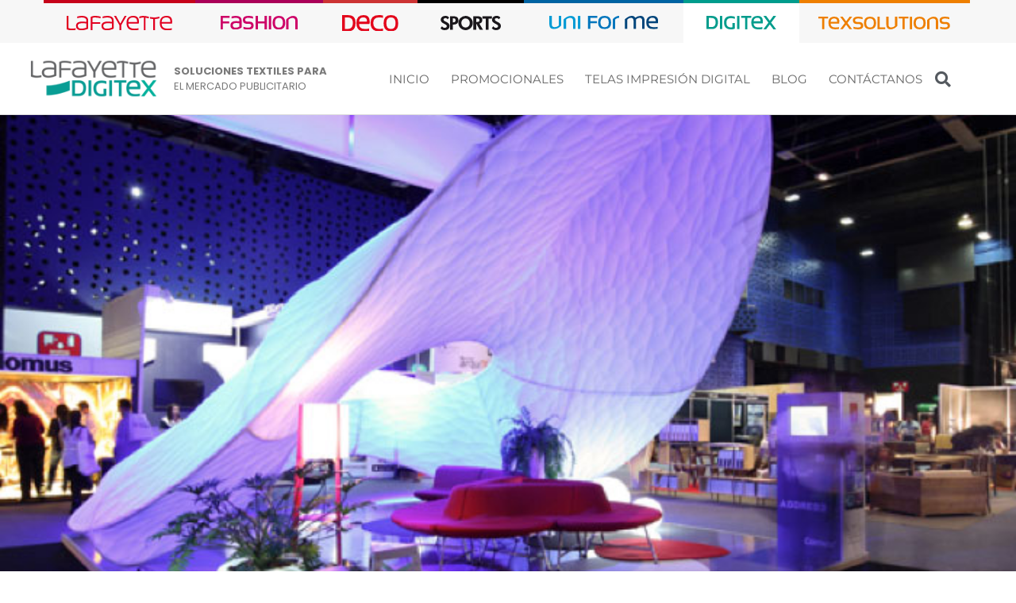

--- FILE ---
content_type: text/html; charset=UTF-8
request_url: https://lafayettedigitex.com/telas-organicas-y-la-arquitectura-efimera/
body_size: 34266
content:
<!doctype html>
<html lang="es">
<head><meta charset="UTF-8"><script>if(navigator.userAgent.match(/MSIE|Internet Explorer/i)||navigator.userAgent.match(/Trident\/7\..*?rv:11/i)){var href=document.location.href;if(!href.match(/[?&]nowprocket/)){if(href.indexOf("?")==-1){if(href.indexOf("#")==-1){document.location.href=href+"?nowprocket=1"}else{document.location.href=href.replace("#","?nowprocket=1#")}}else{if(href.indexOf("#")==-1){document.location.href=href+"&nowprocket=1"}else{document.location.href=href.replace("#","&nowprocket=1#")}}}}</script><script>(()=>{class RocketLazyLoadScripts{constructor(){this.v="1.2.6",this.triggerEvents=["keydown","mousedown","mousemove","touchmove","touchstart","touchend","wheel"],this.userEventHandler=this.t.bind(this),this.touchStartHandler=this.i.bind(this),this.touchMoveHandler=this.o.bind(this),this.touchEndHandler=this.h.bind(this),this.clickHandler=this.u.bind(this),this.interceptedClicks=[],this.interceptedClickListeners=[],this.l(this),window.addEventListener("pageshow",(t=>{this.persisted=t.persisted,this.everythingLoaded&&this.m()})),this.CSPIssue=sessionStorage.getItem("rocketCSPIssue"),document.addEventListener("securitypolicyviolation",(t=>{this.CSPIssue||"script-src-elem"!==t.violatedDirective||"data"!==t.blockedURI||(this.CSPIssue=!0,sessionStorage.setItem("rocketCSPIssue",!0))})),document.addEventListener("DOMContentLoaded",(()=>{this.k()})),this.delayedScripts={normal:[],async:[],defer:[]},this.trash=[],this.allJQueries=[]}p(t){document.hidden?t.t():(this.triggerEvents.forEach((e=>window.addEventListener(e,t.userEventHandler,{passive:!0}))),window.addEventListener("touchstart",t.touchStartHandler,{passive:!0}),window.addEventListener("mousedown",t.touchStartHandler),document.addEventListener("visibilitychange",t.userEventHandler))}_(){this.triggerEvents.forEach((t=>window.removeEventListener(t,this.userEventHandler,{passive:!0}))),document.removeEventListener("visibilitychange",this.userEventHandler)}i(t){"HTML"!==t.target.tagName&&(window.addEventListener("touchend",this.touchEndHandler),window.addEventListener("mouseup",this.touchEndHandler),window.addEventListener("touchmove",this.touchMoveHandler,{passive:!0}),window.addEventListener("mousemove",this.touchMoveHandler),t.target.addEventListener("click",this.clickHandler),this.L(t.target,!0),this.S(t.target,"onclick","rocket-onclick"),this.C())}o(t){window.removeEventListener("touchend",this.touchEndHandler),window.removeEventListener("mouseup",this.touchEndHandler),window.removeEventListener("touchmove",this.touchMoveHandler,{passive:!0}),window.removeEventListener("mousemove",this.touchMoveHandler),t.target.removeEventListener("click",this.clickHandler),this.L(t.target,!1),this.S(t.target,"rocket-onclick","onclick"),this.M()}h(){window.removeEventListener("touchend",this.touchEndHandler),window.removeEventListener("mouseup",this.touchEndHandler),window.removeEventListener("touchmove",this.touchMoveHandler,{passive:!0}),window.removeEventListener("mousemove",this.touchMoveHandler)}u(t){t.target.removeEventListener("click",this.clickHandler),this.L(t.target,!1),this.S(t.target,"rocket-onclick","onclick"),this.interceptedClicks.push(t),t.preventDefault(),t.stopPropagation(),t.stopImmediatePropagation(),this.M()}O(){window.removeEventListener("touchstart",this.touchStartHandler,{passive:!0}),window.removeEventListener("mousedown",this.touchStartHandler),this.interceptedClicks.forEach((t=>{t.target.dispatchEvent(new MouseEvent("click",{view:t.view,bubbles:!0,cancelable:!0}))}))}l(t){EventTarget.prototype.addEventListenerWPRocketBase=EventTarget.prototype.addEventListener,EventTarget.prototype.addEventListener=function(e,i,o){"click"!==e||t.windowLoaded||i===t.clickHandler||t.interceptedClickListeners.push({target:this,func:i,options:o}),(this||window).addEventListenerWPRocketBase(e,i,o)}}L(t,e){this.interceptedClickListeners.forEach((i=>{i.target===t&&(e?t.removeEventListener("click",i.func,i.options):t.addEventListener("click",i.func,i.options))})),t.parentNode!==document.documentElement&&this.L(t.parentNode,e)}D(){return new Promise((t=>{this.P?this.M=t:t()}))}C(){this.P=!0}M(){this.P=!1}S(t,e,i){t.hasAttribute&&t.hasAttribute(e)&&(event.target.setAttribute(i,event.target.getAttribute(e)),event.target.removeAttribute(e))}t(){this._(this),"loading"===document.readyState?document.addEventListener("DOMContentLoaded",this.R.bind(this)):this.R()}k(){let t=[];document.querySelectorAll("script[type=rocketlazyloadscript][data-rocket-src]").forEach((e=>{let i=e.getAttribute("data-rocket-src");if(i&&!i.startsWith("data:")){0===i.indexOf("//")&&(i=location.protocol+i);try{const o=new URL(i).origin;o!==location.origin&&t.push({src:o,crossOrigin:e.crossOrigin||"module"===e.getAttribute("data-rocket-type")})}catch(t){}}})),t=[...new Map(t.map((t=>[JSON.stringify(t),t]))).values()],this.T(t,"preconnect")}async R(){this.lastBreath=Date.now(),this.j(this),this.F(this),this.I(),this.W(),this.q(),await this.A(this.delayedScripts.normal),await this.A(this.delayedScripts.defer),await this.A(this.delayedScripts.async);try{await this.U(),await this.H(this),await this.J()}catch(t){console.error(t)}window.dispatchEvent(new Event("rocket-allScriptsLoaded")),this.everythingLoaded=!0,this.D().then((()=>{this.O()})),this.N()}W(){document.querySelectorAll("script[type=rocketlazyloadscript]").forEach((t=>{t.hasAttribute("data-rocket-src")?t.hasAttribute("async")&&!1!==t.async?this.delayedScripts.async.push(t):t.hasAttribute("defer")&&!1!==t.defer||"module"===t.getAttribute("data-rocket-type")?this.delayedScripts.defer.push(t):this.delayedScripts.normal.push(t):this.delayedScripts.normal.push(t)}))}async B(t){if(await this.G(),!0!==t.noModule||!("noModule"in HTMLScriptElement.prototype))return new Promise((e=>{let i;function o(){(i||t).setAttribute("data-rocket-status","executed"),e()}try{if(navigator.userAgent.indexOf("Firefox/")>0||""===navigator.vendor||this.CSPIssue)i=document.createElement("script"),[...t.attributes].forEach((t=>{let e=t.nodeName;"type"!==e&&("data-rocket-type"===e&&(e="type"),"data-rocket-src"===e&&(e="src"),i.setAttribute(e,t.nodeValue))})),t.text&&(i.text=t.text),i.hasAttribute("src")?(i.addEventListener("load",o),i.addEventListener("error",(function(){i.setAttribute("data-rocket-status","failed-network"),e()})),setTimeout((()=>{i.isConnected||e()}),1)):(i.text=t.text,o()),t.parentNode.replaceChild(i,t);else{const i=t.getAttribute("data-rocket-type"),s=t.getAttribute("data-rocket-src");i?(t.type=i,t.removeAttribute("data-rocket-type")):t.removeAttribute("type"),t.addEventListener("load",o),t.addEventListener("error",(i=>{this.CSPIssue&&i.target.src.startsWith("data:")?(console.log("WPRocket: data-uri blocked by CSP -> fallback"),t.removeAttribute("src"),this.B(t).then(e)):(t.setAttribute("data-rocket-status","failed-network"),e())})),s?(t.removeAttribute("data-rocket-src"),t.src=s):t.src="data:text/javascript;base64,"+window.btoa(unescape(encodeURIComponent(t.text)))}}catch(i){t.setAttribute("data-rocket-status","failed-transform"),e()}}));t.setAttribute("data-rocket-status","skipped")}async A(t){const e=t.shift();return e&&e.isConnected?(await this.B(e),this.A(t)):Promise.resolve()}q(){this.T([...this.delayedScripts.normal,...this.delayedScripts.defer,...this.delayedScripts.async],"preload")}T(t,e){var i=document.createDocumentFragment();t.forEach((t=>{const o=t.getAttribute&&t.getAttribute("data-rocket-src")||t.src;if(o&&!o.startsWith("data:")){const s=document.createElement("link");s.href=o,s.rel=e,"preconnect"!==e&&(s.as="script"),t.getAttribute&&"module"===t.getAttribute("data-rocket-type")&&(s.crossOrigin=!0),t.crossOrigin&&(s.crossOrigin=t.crossOrigin),t.integrity&&(s.integrity=t.integrity),i.appendChild(s),this.trash.push(s)}})),document.head.appendChild(i)}j(t){let e={};function i(i,o){return e[o].eventsToRewrite.indexOf(i)>=0&&!t.everythingLoaded?"rocket-"+i:i}function o(t,o){!function(t){e[t]||(e[t]={originalFunctions:{add:t.addEventListener,remove:t.removeEventListener},eventsToRewrite:[]},t.addEventListener=function(){arguments[0]=i(arguments[0],t),e[t].originalFunctions.add.apply(t,arguments)},t.removeEventListener=function(){arguments[0]=i(arguments[0],t),e[t].originalFunctions.remove.apply(t,arguments)})}(t),e[t].eventsToRewrite.push(o)}function s(e,i){let o=e[i];e[i]=null,Object.defineProperty(e,i,{get:()=>o||function(){},set(s){t.everythingLoaded?o=s:e["rocket"+i]=o=s}})}o(document,"DOMContentLoaded"),o(window,"DOMContentLoaded"),o(window,"load"),o(window,"pageshow"),o(document,"readystatechange"),s(document,"onreadystatechange"),s(window,"onload"),s(window,"onpageshow");try{Object.defineProperty(document,"readyState",{get:()=>t.rocketReadyState,set(e){t.rocketReadyState=e},configurable:!0}),document.readyState="loading"}catch(t){console.log("WPRocket DJE readyState conflict, bypassing")}}F(t){let e;function i(e){return t.everythingLoaded?e:e.split(" ").map((t=>"load"===t||0===t.indexOf("load.")?"rocket-jquery-load":t)).join(" ")}function o(o){function s(t){const e=o.fn[t];o.fn[t]=o.fn.init.prototype[t]=function(){return this[0]===window&&("string"==typeof arguments[0]||arguments[0]instanceof String?arguments[0]=i(arguments[0]):"object"==typeof arguments[0]&&Object.keys(arguments[0]).forEach((t=>{const e=arguments[0][t];delete arguments[0][t],arguments[0][i(t)]=e}))),e.apply(this,arguments),this}}o&&o.fn&&!t.allJQueries.includes(o)&&(o.fn.ready=o.fn.init.prototype.ready=function(e){return t.domReadyFired?e.bind(document)(o):document.addEventListener("rocket-DOMContentLoaded",(()=>e.bind(document)(o))),o([])},s("on"),s("one"),t.allJQueries.push(o)),e=o}o(window.jQuery),Object.defineProperty(window,"jQuery",{get:()=>e,set(t){o(t)}})}async H(t){const e=document.querySelector("script[data-webpack]");e&&(await async function(){return new Promise((t=>{e.addEventListener("load",t),e.addEventListener("error",t)}))}(),await t.K(),await t.H(t))}async U(){this.domReadyFired=!0;try{document.readyState="interactive"}catch(t){}await this.G(),document.dispatchEvent(new Event("rocket-readystatechange")),await this.G(),document.rocketonreadystatechange&&document.rocketonreadystatechange(),await this.G(),document.dispatchEvent(new Event("rocket-DOMContentLoaded")),await this.G(),window.dispatchEvent(new Event("rocket-DOMContentLoaded"))}async J(){try{document.readyState="complete"}catch(t){}await this.G(),document.dispatchEvent(new Event("rocket-readystatechange")),await this.G(),document.rocketonreadystatechange&&document.rocketonreadystatechange(),await this.G(),window.dispatchEvent(new Event("rocket-load")),await this.G(),window.rocketonload&&window.rocketonload(),await this.G(),this.allJQueries.forEach((t=>t(window).trigger("rocket-jquery-load"))),await this.G();const t=new Event("rocket-pageshow");t.persisted=this.persisted,window.dispatchEvent(t),await this.G(),window.rocketonpageshow&&window.rocketonpageshow({persisted:this.persisted}),this.windowLoaded=!0}m(){document.onreadystatechange&&document.onreadystatechange(),window.onload&&window.onload(),window.onpageshow&&window.onpageshow({persisted:this.persisted})}I(){const t=new Map;document.write=document.writeln=function(e){const i=document.currentScript;i||console.error("WPRocket unable to document.write this: "+e);const o=document.createRange(),s=i.parentElement;let n=t.get(i);void 0===n&&(n=i.nextSibling,t.set(i,n));const c=document.createDocumentFragment();o.setStart(c,0),c.appendChild(o.createContextualFragment(e)),s.insertBefore(c,n)}}async G(){Date.now()-this.lastBreath>45&&(await this.K(),this.lastBreath=Date.now())}async K(){return document.hidden?new Promise((t=>setTimeout(t))):new Promise((t=>requestAnimationFrame(t)))}N(){this.trash.forEach((t=>t.remove()))}static run(){const t=new RocketLazyLoadScripts;t.p(t)}}RocketLazyLoadScripts.run()})();</script>
	
	<meta name="viewport" content="width=device-width, initial-scale=1">
	<link rel="profile" href="https://gmpg.org/xfn/11">
	
<script type="rocketlazyloadscript" data-minify="1" data-rocket-type="text/javascript" async data-rocket-src="https://lafayettedigitex.com/wp-content/cache/min/1/js/loader-scripts/02b43d59-8df8-41bb-bdaf-938bf7799b67-loader.js?ver=1760651475"></script>
<meta name='robots' content='index, follow, max-image-preview:large, max-snippet:-1, max-video-preview:-1' />
	<style>img:is([sizes="auto" i], [sizes^="auto," i]) { contain-intrinsic-size: 3000px 1500px }</style>
	
<!-- Google Tag Manager for WordPress by gtm4wp.com -->
<script data-cfasync="false" data-pagespeed-no-defer>
	var gtm4wp_datalayer_name = "dataLayer";
	var dataLayer = dataLayer || [];
</script>
<!-- End Google Tag Manager for WordPress by gtm4wp.com -->
	<!-- This site is optimized with the Yoast SEO plugin v26.1.1 - https://yoast.com/wordpress/plugins/seo/ -->
	<title>Telas orgánicas y la arquitectura efímera - Artículos promocionales</title><style id="rocket-critical-css">html{line-height:1.15;-webkit-text-size-adjust:100%}*,:after,:before{box-sizing:border-box}body{margin:0;font-family:-apple-system,BlinkMacSystemFont,Segoe UI,Roboto,Helvetica Neue,Arial,Noto Sans,sans-serif,Apple Color Emoji,Segoe UI Emoji,Segoe UI Symbol,Noto Color Emoji;font-size:1rem;font-weight:400;line-height:1.5;color:#333;background-color:#fff;-webkit-font-smoothing:antialiased;-moz-osx-font-smoothing:grayscale}p{margin-block-start:0;margin-block-end:.9rem}a{background-color:transparent;text-decoration:none;color:#c36}::-webkit-file-upload-button{-webkit-appearance:button;font:inherit}:root{--page-title-display:block}:root{--swiper-theme-color:#007aff}:root{--swiper-navigation-size:44px}</style><link rel="preload" data-rocket-preload as="image" href="https://lafayettedigitex.com/wp-content/uploads/telas-org-01.jpg" fetchpriority="high">
	<meta name="description" content="Conoce más sobre telas orgánicas y la arquitectura efímera. Es una propuesta de diseño combinada con arte para crear construcciones parciales" />
	<link rel="canonical" href="https://lafayettedigitex.com/telas-organicas-y-la-arquitectura-efimera/" />
	<meta property="og:locale" content="es_ES" />
	<meta property="og:type" content="article" />
	<meta property="og:title" content="Telas orgánicas y la arquitectura efímera - Artículos promocionales" />
	<meta property="og:description" content="Conoce más sobre telas orgánicas y la arquitectura efímera. Es una propuesta de diseño combinada con arte para crear construcciones parciales" />
	<meta property="og:url" content="https://lafayettedigitex.com/telas-organicas-y-la-arquitectura-efimera/" />
	<meta property="og:site_name" content="Lafayette Digitex" />
	<meta property="article:publisher" content="https://www.facebook.com/DigitexPublicitario/" />
	<meta property="article:published_time" content="2016-01-20T13:50:33+00:00" />
	<meta property="article:modified_time" content="2023-01-06T23:15:18+00:00" />
	<meta property="og:image" content="https://lafayettedigitex.com/wp-content/uploads/telas-org-01.jpg" />
	<meta property="og:image:width" content="700" />
	<meta property="og:image:height" content="466" />
	<meta property="og:image:type" content="image/jpeg" />
	<meta name="author" content="Pixelpro" />
	<meta name="twitter:card" content="summary_large_image" />
	<meta name="twitter:creator" content="@telaslafayette" />
	<meta name="twitter:site" content="@telaslafayette" />
	<script type="application/ld+json" class="yoast-schema-graph">{"@context":"https://schema.org","@graph":[{"@type":"Article","@id":"https://lafayettedigitex.com/telas-organicas-y-la-arquitectura-efimera/#article","isPartOf":{"@id":"https://lafayettedigitex.com/telas-organicas-y-la-arquitectura-efimera/"},"author":{"name":"Pixelpro","@id":"https://lafayettedigitex.com/#/schema/person/aea21f2eceb57e6950ecbf61772d21c6"},"headline":"Telas orgánicas y la arquitectura efímera","datePublished":"2016-01-20T13:50:33+00:00","dateModified":"2023-01-06T23:15:18+00:00","mainEntityOfPage":{"@id":"https://lafayettedigitex.com/telas-organicas-y-la-arquitectura-efimera/"},"wordCount":774,"commentCount":0,"publisher":{"@id":"https://lafayettedigitex.com/#organization"},"image":{"@id":"https://lafayettedigitex.com/telas-organicas-y-la-arquitectura-efimera/#primaryimage"},"thumbnailUrl":"https://lafayettedigitex.com/wp-content/uploads/telas-org-01.jpg","articleSection":["Mercadeo y Publicidad"],"inLanguage":"es","potentialAction":[{"@type":"CommentAction","name":"Comment","target":["https://lafayettedigitex.com/telas-organicas-y-la-arquitectura-efimera/#respond"]}]},{"@type":"WebPage","@id":"https://lafayettedigitex.com/telas-organicas-y-la-arquitectura-efimera/","url":"https://lafayettedigitex.com/telas-organicas-y-la-arquitectura-efimera/","name":"Telas orgánicas y la arquitectura efímera - Artículos promocionales","isPartOf":{"@id":"https://lafayettedigitex.com/#website"},"primaryImageOfPage":{"@id":"https://lafayettedigitex.com/telas-organicas-y-la-arquitectura-efimera/#primaryimage"},"image":{"@id":"https://lafayettedigitex.com/telas-organicas-y-la-arquitectura-efimera/#primaryimage"},"thumbnailUrl":"https://lafayettedigitex.com/wp-content/uploads/telas-org-01.jpg","datePublished":"2016-01-20T13:50:33+00:00","dateModified":"2023-01-06T23:15:18+00:00","description":"Conoce más sobre telas orgánicas y la arquitectura efímera. Es una propuesta de diseño combinada con arte para crear construcciones parciales","breadcrumb":{"@id":"https://lafayettedigitex.com/telas-organicas-y-la-arquitectura-efimera/#breadcrumb"},"inLanguage":"es","potentialAction":[{"@type":"ReadAction","target":["https://lafayettedigitex.com/telas-organicas-y-la-arquitectura-efimera/"]}]},{"@type":"ImageObject","inLanguage":"es","@id":"https://lafayettedigitex.com/telas-organicas-y-la-arquitectura-efimera/#primaryimage","url":"https://lafayettedigitex.com/wp-content/uploads/telas-org-01.jpg","contentUrl":"https://lafayettedigitex.com/wp-content/uploads/telas-org-01.jpg","width":700,"height":466,"caption":"Telas orgánicas y la arquitectura efímera"},{"@type":"BreadcrumbList","@id":"https://lafayettedigitex.com/telas-organicas-y-la-arquitectura-efimera/#breadcrumb","itemListElement":[{"@type":"ListItem","position":1,"name":"Portada","item":"https://lafayettedigitex.com/"},{"@type":"ListItem","position":2,"name":"Telas orgánicas y la arquitectura efímera"}]},{"@type":"WebSite","@id":"https://lafayettedigitex.com/#website","url":"https://lafayettedigitex.com/","name":"Lafayette Digitex","description":"Telas Publicitarias","publisher":{"@id":"https://lafayettedigitex.com/#organization"},"potentialAction":[{"@type":"SearchAction","target":{"@type":"EntryPoint","urlTemplate":"https://lafayettedigitex.com/?s={search_term_string}"},"query-input":{"@type":"PropertyValueSpecification","valueRequired":true,"valueName":"search_term_string"}}],"inLanguage":"es"},{"@type":"Organization","@id":"https://lafayettedigitex.com/#organization","name":"Lafayette Digitex","url":"https://lafayettedigitex.com/","logo":{"@type":"ImageObject","inLanguage":"es","@id":"https://lafayettedigitex.com/#/schema/logo/image/","url":"https://lafayettedigitex.com/wp-content/uploads/logo-digitex.png","contentUrl":"https://lafayettedigitex.com/wp-content/uploads/logo-digitex.png","width":180,"height":91,"caption":"Lafayette Digitex"},"image":{"@id":"https://lafayettedigitex.com/#/schema/logo/image/"},"sameAs":["https://www.facebook.com/DigitexPublicitario/","https://x.com/telaslafayette","https://www.instagram.com/telaslafayette/","https://www.linkedin.com/company/lafayette-activewear?trk=biz-companies-cym","https://www.youtube.com/user/telaslafayette/featured"]},{"@type":"Person","@id":"https://lafayettedigitex.com/#/schema/person/aea21f2eceb57e6950ecbf61772d21c6","name":"Pixelpro","image":{"@type":"ImageObject","inLanguage":"es","@id":"https://lafayettedigitex.com/#/schema/person/image/","url":"https://secure.gravatar.com/avatar/b668684b6677d137ee690007f03e0660ad26d194a11465cec83389eb33447d9b?s=96&d=blank&r=g","contentUrl":"https://secure.gravatar.com/avatar/b668684b6677d137ee690007f03e0660ad26d194a11465cec83389eb33447d9b?s=96&d=blank&r=g","caption":"Pixelpro"},"sameAs":["https://pixelpro.com.co/"],"url":"https://lafayettedigitex.com/author/d98a72d55ca58740/"}]}</script>
	<!-- / Yoast SEO plugin. -->


<link rel='dns-prefetch' href='//static.addtoany.com' />
<link rel="alternate" type="application/rss+xml" title="Lafayette Digitex &raquo; Feed" href="https://lafayettedigitex.com/feed/" />
<link rel="alternate" type="application/rss+xml" title="Lafayette Digitex &raquo; Feed de los comentarios" href="https://lafayettedigitex.com/comments/feed/" />
<script type="rocketlazyloadscript">
window._wpemojiSettings = {"baseUrl":"https:\/\/s.w.org\/images\/core\/emoji\/16.0.1\/72x72\/","ext":".png","svgUrl":"https:\/\/s.w.org\/images\/core\/emoji\/16.0.1\/svg\/","svgExt":".svg","source":{"concatemoji":"https:\/\/lafayettedigitex.com\/wp-includes\/js\/wp-emoji-release.min.js?ver=6.8.3"}};
/*! This file is auto-generated */
!function(s,n){var o,i,e;function c(e){try{var t={supportTests:e,timestamp:(new Date).valueOf()};sessionStorage.setItem(o,JSON.stringify(t))}catch(e){}}function p(e,t,n){e.clearRect(0,0,e.canvas.width,e.canvas.height),e.fillText(t,0,0);var t=new Uint32Array(e.getImageData(0,0,e.canvas.width,e.canvas.height).data),a=(e.clearRect(0,0,e.canvas.width,e.canvas.height),e.fillText(n,0,0),new Uint32Array(e.getImageData(0,0,e.canvas.width,e.canvas.height).data));return t.every(function(e,t){return e===a[t]})}function u(e,t){e.clearRect(0,0,e.canvas.width,e.canvas.height),e.fillText(t,0,0);for(var n=e.getImageData(16,16,1,1),a=0;a<n.data.length;a++)if(0!==n.data[a])return!1;return!0}function f(e,t,n,a){switch(t){case"flag":return n(e,"\ud83c\udff3\ufe0f\u200d\u26a7\ufe0f","\ud83c\udff3\ufe0f\u200b\u26a7\ufe0f")?!1:!n(e,"\ud83c\udde8\ud83c\uddf6","\ud83c\udde8\u200b\ud83c\uddf6")&&!n(e,"\ud83c\udff4\udb40\udc67\udb40\udc62\udb40\udc65\udb40\udc6e\udb40\udc67\udb40\udc7f","\ud83c\udff4\u200b\udb40\udc67\u200b\udb40\udc62\u200b\udb40\udc65\u200b\udb40\udc6e\u200b\udb40\udc67\u200b\udb40\udc7f");case"emoji":return!a(e,"\ud83e\udedf")}return!1}function g(e,t,n,a){var r="undefined"!=typeof WorkerGlobalScope&&self instanceof WorkerGlobalScope?new OffscreenCanvas(300,150):s.createElement("canvas"),o=r.getContext("2d",{willReadFrequently:!0}),i=(o.textBaseline="top",o.font="600 32px Arial",{});return e.forEach(function(e){i[e]=t(o,e,n,a)}),i}function t(e){var t=s.createElement("script");t.src=e,t.defer=!0,s.head.appendChild(t)}"undefined"!=typeof Promise&&(o="wpEmojiSettingsSupports",i=["flag","emoji"],n.supports={everything:!0,everythingExceptFlag:!0},e=new Promise(function(e){s.addEventListener("DOMContentLoaded",e,{once:!0})}),new Promise(function(t){var n=function(){try{var e=JSON.parse(sessionStorage.getItem(o));if("object"==typeof e&&"number"==typeof e.timestamp&&(new Date).valueOf()<e.timestamp+604800&&"object"==typeof e.supportTests)return e.supportTests}catch(e){}return null}();if(!n){if("undefined"!=typeof Worker&&"undefined"!=typeof OffscreenCanvas&&"undefined"!=typeof URL&&URL.createObjectURL&&"undefined"!=typeof Blob)try{var e="postMessage("+g.toString()+"("+[JSON.stringify(i),f.toString(),p.toString(),u.toString()].join(",")+"));",a=new Blob([e],{type:"text/javascript"}),r=new Worker(URL.createObjectURL(a),{name:"wpTestEmojiSupports"});return void(r.onmessage=function(e){c(n=e.data),r.terminate(),t(n)})}catch(e){}c(n=g(i,f,p,u))}t(n)}).then(function(e){for(var t in e)n.supports[t]=e[t],n.supports.everything=n.supports.everything&&n.supports[t],"flag"!==t&&(n.supports.everythingExceptFlag=n.supports.everythingExceptFlag&&n.supports[t]);n.supports.everythingExceptFlag=n.supports.everythingExceptFlag&&!n.supports.flag,n.DOMReady=!1,n.readyCallback=function(){n.DOMReady=!0}}).then(function(){return e}).then(function(){var e;n.supports.everything||(n.readyCallback(),(e=n.source||{}).concatemoji?t(e.concatemoji):e.wpemoji&&e.twemoji&&(t(e.twemoji),t(e.wpemoji)))}))}((window,document),window._wpemojiSettings);
</script>
<style id='wp-emoji-styles-inline-css'>

	img.wp-smiley, img.emoji {
		display: inline !important;
		border: none !important;
		box-shadow: none !important;
		height: 1em !important;
		width: 1em !important;
		margin: 0 0.07em !important;
		vertical-align: -0.1em !important;
		background: none !important;
		padding: 0 !important;
	}
</style>
<link rel='preload'  href='https://lafayettedigitex.com/wp-includes/css/dist/block-library/style.min.css?ver=6.8.3' data-rocket-async="style" as="style" onload="this.onload=null;this.rel='stylesheet'" onerror="this.removeAttribute('data-rocket-async')"  media='all' />
<style id='global-styles-inline-css'>
:root{--wp--preset--aspect-ratio--square: 1;--wp--preset--aspect-ratio--4-3: 4/3;--wp--preset--aspect-ratio--3-4: 3/4;--wp--preset--aspect-ratio--3-2: 3/2;--wp--preset--aspect-ratio--2-3: 2/3;--wp--preset--aspect-ratio--16-9: 16/9;--wp--preset--aspect-ratio--9-16: 9/16;--wp--preset--color--black: #000000;--wp--preset--color--cyan-bluish-gray: #abb8c3;--wp--preset--color--white: #ffffff;--wp--preset--color--pale-pink: #f78da7;--wp--preset--color--vivid-red: #cf2e2e;--wp--preset--color--luminous-vivid-orange: #ff6900;--wp--preset--color--luminous-vivid-amber: #fcb900;--wp--preset--color--light-green-cyan: #7bdcb5;--wp--preset--color--vivid-green-cyan: #00d084;--wp--preset--color--pale-cyan-blue: #8ed1fc;--wp--preset--color--vivid-cyan-blue: #0693e3;--wp--preset--color--vivid-purple: #9b51e0;--wp--preset--gradient--vivid-cyan-blue-to-vivid-purple: linear-gradient(135deg,rgba(6,147,227,1) 0%,rgb(155,81,224) 100%);--wp--preset--gradient--light-green-cyan-to-vivid-green-cyan: linear-gradient(135deg,rgb(122,220,180) 0%,rgb(0,208,130) 100%);--wp--preset--gradient--luminous-vivid-amber-to-luminous-vivid-orange: linear-gradient(135deg,rgba(252,185,0,1) 0%,rgba(255,105,0,1) 100%);--wp--preset--gradient--luminous-vivid-orange-to-vivid-red: linear-gradient(135deg,rgba(255,105,0,1) 0%,rgb(207,46,46) 100%);--wp--preset--gradient--very-light-gray-to-cyan-bluish-gray: linear-gradient(135deg,rgb(238,238,238) 0%,rgb(169,184,195) 100%);--wp--preset--gradient--cool-to-warm-spectrum: linear-gradient(135deg,rgb(74,234,220) 0%,rgb(151,120,209) 20%,rgb(207,42,186) 40%,rgb(238,44,130) 60%,rgb(251,105,98) 80%,rgb(254,248,76) 100%);--wp--preset--gradient--blush-light-purple: linear-gradient(135deg,rgb(255,206,236) 0%,rgb(152,150,240) 100%);--wp--preset--gradient--blush-bordeaux: linear-gradient(135deg,rgb(254,205,165) 0%,rgb(254,45,45) 50%,rgb(107,0,62) 100%);--wp--preset--gradient--luminous-dusk: linear-gradient(135deg,rgb(255,203,112) 0%,rgb(199,81,192) 50%,rgb(65,88,208) 100%);--wp--preset--gradient--pale-ocean: linear-gradient(135deg,rgb(255,245,203) 0%,rgb(182,227,212) 50%,rgb(51,167,181) 100%);--wp--preset--gradient--electric-grass: linear-gradient(135deg,rgb(202,248,128) 0%,rgb(113,206,126) 100%);--wp--preset--gradient--midnight: linear-gradient(135deg,rgb(2,3,129) 0%,rgb(40,116,252) 100%);--wp--preset--font-size--small: 13px;--wp--preset--font-size--medium: 20px;--wp--preset--font-size--large: 36px;--wp--preset--font-size--x-large: 42px;--wp--preset--spacing--20: 0.44rem;--wp--preset--spacing--30: 0.67rem;--wp--preset--spacing--40: 1rem;--wp--preset--spacing--50: 1.5rem;--wp--preset--spacing--60: 2.25rem;--wp--preset--spacing--70: 3.38rem;--wp--preset--spacing--80: 5.06rem;--wp--preset--shadow--natural: 6px 6px 9px rgba(0, 0, 0, 0.2);--wp--preset--shadow--deep: 12px 12px 50px rgba(0, 0, 0, 0.4);--wp--preset--shadow--sharp: 6px 6px 0px rgba(0, 0, 0, 0.2);--wp--preset--shadow--outlined: 6px 6px 0px -3px rgba(255, 255, 255, 1), 6px 6px rgba(0, 0, 0, 1);--wp--preset--shadow--crisp: 6px 6px 0px rgba(0, 0, 0, 1);}:root { --wp--style--global--content-size: 800px;--wp--style--global--wide-size: 1200px; }:where(body) { margin: 0; }.wp-site-blocks > .alignleft { float: left; margin-right: 2em; }.wp-site-blocks > .alignright { float: right; margin-left: 2em; }.wp-site-blocks > .aligncenter { justify-content: center; margin-left: auto; margin-right: auto; }:where(.wp-site-blocks) > * { margin-block-start: 24px; margin-block-end: 0; }:where(.wp-site-blocks) > :first-child { margin-block-start: 0; }:where(.wp-site-blocks) > :last-child { margin-block-end: 0; }:root { --wp--style--block-gap: 24px; }:root :where(.is-layout-flow) > :first-child{margin-block-start: 0;}:root :where(.is-layout-flow) > :last-child{margin-block-end: 0;}:root :where(.is-layout-flow) > *{margin-block-start: 24px;margin-block-end: 0;}:root :where(.is-layout-constrained) > :first-child{margin-block-start: 0;}:root :where(.is-layout-constrained) > :last-child{margin-block-end: 0;}:root :where(.is-layout-constrained) > *{margin-block-start: 24px;margin-block-end: 0;}:root :where(.is-layout-flex){gap: 24px;}:root :where(.is-layout-grid){gap: 24px;}.is-layout-flow > .alignleft{float: left;margin-inline-start: 0;margin-inline-end: 2em;}.is-layout-flow > .alignright{float: right;margin-inline-start: 2em;margin-inline-end: 0;}.is-layout-flow > .aligncenter{margin-left: auto !important;margin-right: auto !important;}.is-layout-constrained > .alignleft{float: left;margin-inline-start: 0;margin-inline-end: 2em;}.is-layout-constrained > .alignright{float: right;margin-inline-start: 2em;margin-inline-end: 0;}.is-layout-constrained > .aligncenter{margin-left: auto !important;margin-right: auto !important;}.is-layout-constrained > :where(:not(.alignleft):not(.alignright):not(.alignfull)){max-width: var(--wp--style--global--content-size);margin-left: auto !important;margin-right: auto !important;}.is-layout-constrained > .alignwide{max-width: var(--wp--style--global--wide-size);}body .is-layout-flex{display: flex;}.is-layout-flex{flex-wrap: wrap;align-items: center;}.is-layout-flex > :is(*, div){margin: 0;}body .is-layout-grid{display: grid;}.is-layout-grid > :is(*, div){margin: 0;}body{padding-top: 0px;padding-right: 0px;padding-bottom: 0px;padding-left: 0px;}a:where(:not(.wp-element-button)){text-decoration: underline;}:root :where(.wp-element-button, .wp-block-button__link){background-color: #32373c;border-width: 0;color: #fff;font-family: inherit;font-size: inherit;line-height: inherit;padding: calc(0.667em + 2px) calc(1.333em + 2px);text-decoration: none;}.has-black-color{color: var(--wp--preset--color--black) !important;}.has-cyan-bluish-gray-color{color: var(--wp--preset--color--cyan-bluish-gray) !important;}.has-white-color{color: var(--wp--preset--color--white) !important;}.has-pale-pink-color{color: var(--wp--preset--color--pale-pink) !important;}.has-vivid-red-color{color: var(--wp--preset--color--vivid-red) !important;}.has-luminous-vivid-orange-color{color: var(--wp--preset--color--luminous-vivid-orange) !important;}.has-luminous-vivid-amber-color{color: var(--wp--preset--color--luminous-vivid-amber) !important;}.has-light-green-cyan-color{color: var(--wp--preset--color--light-green-cyan) !important;}.has-vivid-green-cyan-color{color: var(--wp--preset--color--vivid-green-cyan) !important;}.has-pale-cyan-blue-color{color: var(--wp--preset--color--pale-cyan-blue) !important;}.has-vivid-cyan-blue-color{color: var(--wp--preset--color--vivid-cyan-blue) !important;}.has-vivid-purple-color{color: var(--wp--preset--color--vivid-purple) !important;}.has-black-background-color{background-color: var(--wp--preset--color--black) !important;}.has-cyan-bluish-gray-background-color{background-color: var(--wp--preset--color--cyan-bluish-gray) !important;}.has-white-background-color{background-color: var(--wp--preset--color--white) !important;}.has-pale-pink-background-color{background-color: var(--wp--preset--color--pale-pink) !important;}.has-vivid-red-background-color{background-color: var(--wp--preset--color--vivid-red) !important;}.has-luminous-vivid-orange-background-color{background-color: var(--wp--preset--color--luminous-vivid-orange) !important;}.has-luminous-vivid-amber-background-color{background-color: var(--wp--preset--color--luminous-vivid-amber) !important;}.has-light-green-cyan-background-color{background-color: var(--wp--preset--color--light-green-cyan) !important;}.has-vivid-green-cyan-background-color{background-color: var(--wp--preset--color--vivid-green-cyan) !important;}.has-pale-cyan-blue-background-color{background-color: var(--wp--preset--color--pale-cyan-blue) !important;}.has-vivid-cyan-blue-background-color{background-color: var(--wp--preset--color--vivid-cyan-blue) !important;}.has-vivid-purple-background-color{background-color: var(--wp--preset--color--vivid-purple) !important;}.has-black-border-color{border-color: var(--wp--preset--color--black) !important;}.has-cyan-bluish-gray-border-color{border-color: var(--wp--preset--color--cyan-bluish-gray) !important;}.has-white-border-color{border-color: var(--wp--preset--color--white) !important;}.has-pale-pink-border-color{border-color: var(--wp--preset--color--pale-pink) !important;}.has-vivid-red-border-color{border-color: var(--wp--preset--color--vivid-red) !important;}.has-luminous-vivid-orange-border-color{border-color: var(--wp--preset--color--luminous-vivid-orange) !important;}.has-luminous-vivid-amber-border-color{border-color: var(--wp--preset--color--luminous-vivid-amber) !important;}.has-light-green-cyan-border-color{border-color: var(--wp--preset--color--light-green-cyan) !important;}.has-vivid-green-cyan-border-color{border-color: var(--wp--preset--color--vivid-green-cyan) !important;}.has-pale-cyan-blue-border-color{border-color: var(--wp--preset--color--pale-cyan-blue) !important;}.has-vivid-cyan-blue-border-color{border-color: var(--wp--preset--color--vivid-cyan-blue) !important;}.has-vivid-purple-border-color{border-color: var(--wp--preset--color--vivid-purple) !important;}.has-vivid-cyan-blue-to-vivid-purple-gradient-background{background: var(--wp--preset--gradient--vivid-cyan-blue-to-vivid-purple) !important;}.has-light-green-cyan-to-vivid-green-cyan-gradient-background{background: var(--wp--preset--gradient--light-green-cyan-to-vivid-green-cyan) !important;}.has-luminous-vivid-amber-to-luminous-vivid-orange-gradient-background{background: var(--wp--preset--gradient--luminous-vivid-amber-to-luminous-vivid-orange) !important;}.has-luminous-vivid-orange-to-vivid-red-gradient-background{background: var(--wp--preset--gradient--luminous-vivid-orange-to-vivid-red) !important;}.has-very-light-gray-to-cyan-bluish-gray-gradient-background{background: var(--wp--preset--gradient--very-light-gray-to-cyan-bluish-gray) !important;}.has-cool-to-warm-spectrum-gradient-background{background: var(--wp--preset--gradient--cool-to-warm-spectrum) !important;}.has-blush-light-purple-gradient-background{background: var(--wp--preset--gradient--blush-light-purple) !important;}.has-blush-bordeaux-gradient-background{background: var(--wp--preset--gradient--blush-bordeaux) !important;}.has-luminous-dusk-gradient-background{background: var(--wp--preset--gradient--luminous-dusk) !important;}.has-pale-ocean-gradient-background{background: var(--wp--preset--gradient--pale-ocean) !important;}.has-electric-grass-gradient-background{background: var(--wp--preset--gradient--electric-grass) !important;}.has-midnight-gradient-background{background: var(--wp--preset--gradient--midnight) !important;}.has-small-font-size{font-size: var(--wp--preset--font-size--small) !important;}.has-medium-font-size{font-size: var(--wp--preset--font-size--medium) !important;}.has-large-font-size{font-size: var(--wp--preset--font-size--large) !important;}.has-x-large-font-size{font-size: var(--wp--preset--font-size--x-large) !important;}
:root :where(.wp-block-pullquote){font-size: 1.5em;line-height: 1.6;}
</style>
<link rel='preload'  href='https://lafayettedigitex.com/wp-content/plugins/anywhere-elementor-pro/includes/assets/css/ae-pro.min.css?ver=2.22' data-rocket-async="style" as="style" onload="this.onload=null;this.rel='stylesheet'" onerror="this.removeAttribute('data-rocket-async')"  media='all' />
<link data-minify="1" rel='preload'  href='https://lafayettedigitex.com/wp-content/cache/min/1/wp-content/plugins/widget-options/assets/css/widget-options.css?ver=1760651474' data-rocket-async="style" as="style" onload="this.onload=null;this.rel='stylesheet'" onerror="this.removeAttribute('data-rocket-async')"  media='all' />
<link data-minify="1" rel='preload'  href='https://lafayettedigitex.com/wp-content/cache/min/1/wp-content/plugins/contact-form-7/includes/css/styles.css?ver=1760651474' data-rocket-async="style" as="style" onload="this.onload=null;this.rel='stylesheet'" onerror="this.removeAttribute('data-rocket-async')"  media='all' />
<link data-minify="1" rel='preload'  href='https://lafayettedigitex.com/wp-content/cache/min/1/wp-content/plugins/wpcf7-redirect/build/assets/frontend-script.css?ver=1760651474' data-rocket-async="style" as="style" onload="this.onload=null;this.rel='stylesheet'" onerror="this.removeAttribute('data-rocket-async')"  media='all' />
<link data-minify="1" rel='preload'  href='https://lafayettedigitex.com/wp-content/cache/min/1/wp-includes/css/dashicons.min.css?ver=1760651474' data-rocket-async="style" as="style" onload="this.onload=null;this.rel='stylesheet'" onerror="this.removeAttribute('data-rocket-async')"  media='all' />
<link rel='preload'  href='https://lafayettedigitex.com/wp-content/plugins/anywhere-elementor-pro/includes/assets/lib/vegas/vegas.min.css?ver=2.4.0' data-rocket-async="style" as="style" onload="this.onload=null;this.rel='stylesheet'" onerror="this.removeAttribute('data-rocket-async')"  media='all' />
<link data-minify="1" rel='preload'  href='https://lafayettedigitex.com/wp-content/cache/min/1/wp-content/themes/hello-elementor/assets/css/reset.css?ver=1760651474' data-rocket-async="style" as="style" onload="this.onload=null;this.rel='stylesheet'" onerror="this.removeAttribute('data-rocket-async')"  media='all' />
<link data-minify="1" rel='preload'  href='https://lafayettedigitex.com/wp-content/cache/min/1/wp-content/themes/hello-elementor/assets/css/theme.css?ver=1760651474' data-rocket-async="style" as="style" onload="this.onload=null;this.rel='stylesheet'" onerror="this.removeAttribute('data-rocket-async')"  media='all' />
<link data-minify="1" rel='preload'  href='https://lafayettedigitex.com/wp-content/cache/min/1/wp-content/themes/hello-elementor/assets/css/header-footer.css?ver=1760651474' data-rocket-async="style" as="style" onload="this.onload=null;this.rel='stylesheet'" onerror="this.removeAttribute('data-rocket-async')"  media='all' />
<link rel='preload'  href='https://lafayettedigitex.com/wp-content/plugins/elementor/assets/css/frontend.min.css?ver=3.32.4' data-rocket-async="style" as="style" onload="this.onload=null;this.rel='stylesheet'" onerror="this.removeAttribute('data-rocket-async')"  media='all' />
<style id='elementor-frontend-inline-css'>
.elementor-kit-1955{--e-global-color-primary:#0C9F95;--e-global-color-secondary:#54595F;--e-global-color-text:#7A7A7A;--e-global-color-accent:#61CE70;--e-global-color-1966553:#FFFFFF;--e-global-color-fde527b:#0C9F95;--e-global-color-bdc4b94:#ADE0D7;--e-global-color-f8deb74:#EFEFEF;--e-global-typography-primary-font-family:"Raleway";--e-global-typography-primary-font-weight:600;--e-global-typography-secondary-font-family:"Raleway";--e-global-typography-secondary-font-weight:400;--e-global-typography-text-font-family:"Raleway";--e-global-typography-text-font-weight:400;--e-global-typography-accent-font-family:"Raleway";--e-global-typography-accent-font-weight:500;font-family:"Poppins", Sans-serif;}.elementor-kit-1955 e-page-transition{background-color:#FFBC7D;}.elementor-section.elementor-section-boxed > .elementor-container{max-width:1140px;}.e-con{--container-max-width:1140px;}.elementor-widget:not(:last-child){margin-block-end:20px;}.elementor-element{--widgets-spacing:20px 20px;--widgets-spacing-row:20px;--widgets-spacing-column:20px;}{}h1.entry-title{display:var(--page-title-display);}@media(max-width:1024px){.elementor-section.elementor-section-boxed > .elementor-container{max-width:1024px;}.e-con{--container-max-width:1024px;}}@media(max-width:767px){.elementor-section.elementor-section-boxed > .elementor-container{max-width:767px;}.e-con{--container-max-width:767px;}}
.elementor-4313 .elementor-element.elementor-element-78f6b306:not(.elementor-motion-effects-element-type-background), .elementor-4313 .elementor-element.elementor-element-78f6b306 > .elementor-motion-effects-container > .elementor-motion-effects-layer{background-color:#F7F7F7;}.elementor-4313 .elementor-element.elementor-element-78f6b306 > .elementor-container{max-width:1170px;}.elementor-4313 .elementor-element.elementor-element-78f6b306{box-shadow:0px 0px 5px 0px rgba(0, 0, 0, 0.2);transition:background 0.3s, border 0.3s, border-radius 0.3s, box-shadow 0.3s;margin-top:0px;margin-bottom:0px;padding:0px 0px 0px 0px;z-index:11;}.elementor-4313 .elementor-element.elementor-element-78f6b306 > .elementor-background-overlay{transition:background 0.3s, border-radius 0.3s, opacity 0.3s;}.elementor-4313 .elementor-element.elementor-element-20e65854 > .elementor-element-populated{padding:0px 0px 0px 0px;}.elementor-widget-image .widget-image-caption{color:var( --e-global-color-text );font-family:var( --e-global-typography-text-font-family ), Sans-serif;font-weight:var( --e-global-typography-text-font-weight );line-height:var( --e-global-typography-text-line-height );}.elementor-4313 .elementor-element.elementor-element-454a7c49 > .elementor-widget-container{border-style:solid;border-width:4px 0px 0px 0px;border-color:#C6021A;}.elementor-4313 .elementor-element.elementor-element-454a7c49 img{width:82%;}.elementor-4313 .elementor-element.elementor-element-454a7c49:hover img{opacity:0.65;}.elementor-4313 .elementor-element.elementor-element-5996f877 > .elementor-element-populated{padding:0px 0px 0px 0px;}.elementor-4313 .elementor-element.elementor-element-79676a3a > .elementor-widget-container{border-style:solid;border-width:4px 0px 0px 0px;border-color:#AA0058;}.elementor-4313 .elementor-element.elementor-element-79676a3a img{width:74%;}.elementor-4313 .elementor-element.elementor-element-79676a3a:hover img{opacity:0.65;}.elementor-4313 .elementor-element.elementor-element-3a831161 > .elementor-element-populated{padding:0px 0px 0px 0px;}.elementor-4313 .elementor-element.elementor-element-2052a871 > .elementor-widget-container{border-style:solid;border-width:4px 0px 0px 0px;border-color:#CC3333;}.elementor-4313 .elementor-element.elementor-element-2052a871 img{width:80%;}.elementor-4313 .elementor-element.elementor-element-678d52d4 > .elementor-element-populated{padding:0px 0px 0px 0px;}.elementor-4313 .elementor-element.elementor-element-7bfe4da8 > .elementor-widget-container{border-style:solid;border-width:4px 0px 0px 0px;border-color:#000000;}.elementor-4313 .elementor-element.elementor-element-7bfe4da8 img{width:74%;}.elementor-4313 .elementor-element.elementor-element-7bfe4da8:hover img{opacity:0.65;}.elementor-4313 .elementor-element.elementor-element-5300caa0 > .elementor-element-populated{padding:0px 0px 0px 0px;}.elementor-4313 .elementor-element.elementor-element-28b36af9 > .elementor-widget-container{border-style:solid;border-width:4px 0px 0px 0px;border-color:#0063A2;}.elementor-4313 .elementor-element.elementor-element-28b36af9 img{width:80%;}.elementor-4313 .elementor-element.elementor-element-28b36af9:hover img{opacity:0.65;}.elementor-4313 .elementor-element.elementor-element-1466a620:not(.elementor-motion-effects-element-type-background) > .elementor-widget-wrap, .elementor-4313 .elementor-element.elementor-element-1466a620 > .elementor-widget-wrap > .elementor-motion-effects-container > .elementor-motion-effects-layer{background-color:var( --e-global-color-1966553 );}.elementor-4313 .elementor-element.elementor-element-1466a620 > .elementor-element-populated{transition:background 0.3s, border 0.3s, border-radius 0.3s, box-shadow 0.3s;padding:0px 0px 0px 0px;}.elementor-4313 .elementor-element.elementor-element-1466a620 > .elementor-element-populated > .elementor-background-overlay{transition:background 0.3s, border-radius 0.3s, opacity 0.3s;}.elementor-4313 .elementor-element.elementor-element-20fb3a79 > .elementor-widget-container{border-style:solid;border-width:4px 0px 0px 0px;border-color:#009C8C;}.elementor-4313 .elementor-element.elementor-element-20fb3a79 img{width:76%;}.elementor-4313 .elementor-element.elementor-element-20fb3a79:hover img{opacity:0.65;}.elementor-4313 .elementor-element.elementor-element-da9b0bb > .elementor-element-populated{padding:0px 0px 0px 0px;}.elementor-4313 .elementor-element.elementor-element-365227dd > .elementor-widget-container{border-style:solid;border-width:4px 0px 0px 0px;border-color:#EE7F00;}.elementor-4313 .elementor-element.elementor-element-365227dd img{width:90%;}.elementor-4313 .elementor-element.elementor-element-365227dd:hover img{opacity:0.65;}.elementor-4313 .elementor-element.elementor-element-2fc58f0a{margin-top:0px;margin-bottom:0px;padding:0px 0px 0px 0px;}.elementor-4313 .elementor-element.elementor-element-218d9003 > .elementor-element-populated{padding:0px 0px 0px 0px;}.elementor-widget-toggle .elementor-toggle-title, .elementor-widget-toggle .elementor-toggle-icon{color:var( --e-global-color-primary );}.elementor-widget-toggle .elementor-toggle-icon svg{fill:var( --e-global-color-primary );}.elementor-widget-toggle .elementor-tab-title.elementor-active a, .elementor-widget-toggle .elementor-tab-title.elementor-active .elementor-toggle-icon{color:var( --e-global-color-accent );}.elementor-widget-toggle .elementor-toggle-title{font-family:var( --e-global-typography-primary-font-family ), Sans-serif;font-weight:var( --e-global-typography-primary-font-weight );line-height:var( --e-global-typography-primary-line-height );}.elementor-widget-toggle .elementor-tab-content{color:var( --e-global-color-text );font-family:var( --e-global-typography-text-font-family ), Sans-serif;font-weight:var( --e-global-typography-text-font-weight );line-height:var( --e-global-typography-text-line-height );}.elementor-4313 .elementor-element.elementor-element-24fe3a1 .elementor-tab-title{border-width:0px;background-color:#666666;padding:17px 15px 15px 15px;}.elementor-4313 .elementor-element.elementor-element-24fe3a1 .elementor-tab-content{border-width:0px;padding:0px 0px 0px 0px;}.elementor-4313 .elementor-element.elementor-element-24fe3a1 .elementor-toggle-title, .elementor-4313 .elementor-element.elementor-element-24fe3a1 .elementor-toggle-icon{color:#FFFFFF;}.elementor-4313 .elementor-element.elementor-element-24fe3a1 .elementor-toggle-icon svg{fill:#FFFFFF;}.elementor-4313 .elementor-element.elementor-element-24fe3a1 .elementor-tab-title.elementor-active a, .elementor-4313 .elementor-element.elementor-element-24fe3a1 .elementor-tab-title.elementor-active .elementor-toggle-icon{color:#FFFFFF;}.elementor-4313 .elementor-element.elementor-element-24fe3a1 .elementor-toggle-title{font-size:20px;font-weight:400;text-transform:uppercase;line-height:1.2em;}.elementor-4313 .elementor-element.elementor-element-613ca3f1:not(.elementor-motion-effects-element-type-background), .elementor-4313 .elementor-element.elementor-element-613ca3f1 > .elementor-motion-effects-container > .elementor-motion-effects-layer{background-color:#FFFFFF;}.elementor-4313 .elementor-element.elementor-element-613ca3f1 > .elementor-container{max-width:1204px;}.elementor-4313 .elementor-element.elementor-element-613ca3f1{border-style:solid;border-width:0px 0px 1px 0px;border-color:#DDDDDD;transition:background 0.3s, border 0.3s, border-radius 0.3s, box-shadow 0.3s;margin-top:0px;margin-bottom:0px;padding:5px 0px 5px 0px;z-index:12;--e-transform-origin-x:center;--e-transform-origin-y:center;}.elementor-4313 .elementor-element.elementor-element-613ca3f1 > .elementor-background-overlay{transition:background 0.3s, border-radius 0.3s, opacity 0.3s;}.elementor-bc-flex-widget .elementor-4313 .elementor-element.elementor-element-48dd2e6e.elementor-column .elementor-widget-wrap{align-items:center;}.elementor-4313 .elementor-element.elementor-element-48dd2e6e.elementor-column.elementor-element[data-element_type="column"] > .elementor-widget-wrap.elementor-element-populated{align-content:center;align-items:center;}.elementor-4313 .elementor-element.elementor-element-48dd2e6e > .elementor-widget-wrap > .elementor-widget:not(.elementor-widget__width-auto):not(.elementor-widget__width-initial):not(:last-child):not(.elementor-absolute){margin-bottom:0px;}.elementor-4313 .elementor-element.elementor-element-48dd2e6e > .elementor-element-populated{margin:0px 20px 0px 0px;--e-column-margin-right:20px;--e-column-margin-left:0px;padding:0px 0px 0px 0px;}.elementor-4313 .elementor-element.elementor-element-248c44f6{width:auto;max-width:auto;text-align:left;}.elementor-4313 .elementor-element.elementor-element-248c44f6 img{width:160px;max-width:180px;}.elementor-4313 .elementor-element.elementor-element-248c44f6:hover img{opacity:0.8;}.elementor-bc-flex-widget .elementor-4313 .elementor-element.elementor-element-5a3919a.elementor-column .elementor-widget-wrap{align-items:center;}.elementor-4313 .elementor-element.elementor-element-5a3919a.elementor-column.elementor-element[data-element_type="column"] > .elementor-widget-wrap.elementor-element-populated{align-content:center;align-items:center;}.elementor-4313 .elementor-element.elementor-element-5a3919a.elementor-column > .elementor-widget-wrap{justify-content:flex-start;}.elementor-4313 .elementor-element.elementor-element-5a3919a > .elementor-widget-wrap > .elementor-widget:not(.elementor-widget__width-auto):not(.elementor-widget__width-initial):not(:last-child):not(.elementor-absolute){margin-bottom:0px;}.elementor-4313 .elementor-element.elementor-element-5a3919a > .elementor-element-populated{margin:0px 0px 0px 0px;--e-column-margin-right:0px;--e-column-margin-left:0px;padding:0px 0px 0px 0px;}.elementor-widget-heading .elementor-heading-title{font-family:var( --e-global-typography-primary-font-family ), Sans-serif;font-weight:var( --e-global-typography-primary-font-weight );line-height:var( --e-global-typography-primary-line-height );color:var( --e-global-color-primary );}.elementor-4313 .elementor-element.elementor-element-3960b7d{width:auto;max-width:auto;}.elementor-4313 .elementor-element.elementor-element-3960b7d .elementor-heading-title{font-family:"Poppins", Sans-serif;font-size:13px;font-weight:400;color:var( --e-global-color-text );}.elementor-bc-flex-widget .elementor-4313 .elementor-element.elementor-element-719d20ce.elementor-column .elementor-widget-wrap{align-items:center;}.elementor-4313 .elementor-element.elementor-element-719d20ce.elementor-column.elementor-element[data-element_type="column"] > .elementor-widget-wrap.elementor-element-populated{align-content:center;align-items:center;}.elementor-4313 .elementor-element.elementor-element-719d20ce > .elementor-element-populated{padding:0px 0px 0px 0px;}.elementor-widget-nav-menu .elementor-nav-menu .elementor-item{font-family:var( --e-global-typography-primary-font-family ), Sans-serif;font-weight:var( --e-global-typography-primary-font-weight );line-height:var( --e-global-typography-primary-line-height );}.elementor-widget-nav-menu .elementor-nav-menu--main .elementor-item{color:var( --e-global-color-text );fill:var( --e-global-color-text );}.elementor-widget-nav-menu .elementor-nav-menu--main .elementor-item:hover,
					.elementor-widget-nav-menu .elementor-nav-menu--main .elementor-item.elementor-item-active,
					.elementor-widget-nav-menu .elementor-nav-menu--main .elementor-item.highlighted,
					.elementor-widget-nav-menu .elementor-nav-menu--main .elementor-item:focus{color:var( --e-global-color-accent );fill:var( --e-global-color-accent );}.elementor-widget-nav-menu .elementor-nav-menu--main:not(.e--pointer-framed) .elementor-item:before,
					.elementor-widget-nav-menu .elementor-nav-menu--main:not(.e--pointer-framed) .elementor-item:after{background-color:var( --e-global-color-accent );}.elementor-widget-nav-menu .e--pointer-framed .elementor-item:before,
					.elementor-widget-nav-menu .e--pointer-framed .elementor-item:after{border-color:var( --e-global-color-accent );}.elementor-widget-nav-menu{--e-nav-menu-divider-color:var( --e-global-color-text );}.elementor-widget-nav-menu .elementor-nav-menu--dropdown .elementor-item, .elementor-widget-nav-menu .elementor-nav-menu--dropdown  .elementor-sub-item{font-family:var( --e-global-typography-accent-font-family ), Sans-serif;font-weight:var( --e-global-typography-accent-font-weight );}.elementor-4313 .elementor-element.elementor-element-6f768b5a{width:var( --container-widget-width, 100% );max-width:100%;--container-widget-width:100%;--container-widget-flex-grow:0;--e-nav-menu-horizontal-menu-item-margin:calc( 11px / 2 );}.elementor-4313 .elementor-element.elementor-element-6f768b5a > .elementor-widget-container{margin:2px 0px 0px 0px;}.elementor-4313 .elementor-element.elementor-element-6f768b5a .elementor-menu-toggle{margin-left:auto;background-color:var( --e-global-color-fde527b );}.elementor-4313 .elementor-element.elementor-element-6f768b5a .elementor-nav-menu .elementor-item{font-family:"Montserrat", Sans-serif;font-size:15px;font-weight:400;text-transform:uppercase;}.elementor-4313 .elementor-element.elementor-element-6f768b5a .elementor-nav-menu--main .elementor-item{color:#666666;fill:#666666;padding-left:8px;padding-right:8px;}.elementor-4313 .elementor-element.elementor-element-6f768b5a .elementor-nav-menu--main .elementor-item:hover,
					.elementor-4313 .elementor-element.elementor-element-6f768b5a .elementor-nav-menu--main .elementor-item.elementor-item-active,
					.elementor-4313 .elementor-element.elementor-element-6f768b5a .elementor-nav-menu--main .elementor-item.highlighted,
					.elementor-4313 .elementor-element.elementor-element-6f768b5a .elementor-nav-menu--main .elementor-item:focus{color:var( --e-global-color-fde527b );fill:var( --e-global-color-fde527b );}.elementor-4313 .elementor-element.elementor-element-6f768b5a .elementor-nav-menu--main:not(.e--pointer-framed) .elementor-item:before,
					.elementor-4313 .elementor-element.elementor-element-6f768b5a .elementor-nav-menu--main:not(.e--pointer-framed) .elementor-item:after{background-color:var( --e-global-color-fde527b );}.elementor-4313 .elementor-element.elementor-element-6f768b5a .e--pointer-framed .elementor-item:before,
					.elementor-4313 .elementor-element.elementor-element-6f768b5a .e--pointer-framed .elementor-item:after{border-color:var( --e-global-color-fde527b );}.elementor-4313 .elementor-element.elementor-element-6f768b5a .elementor-nav-menu--main .elementor-item.elementor-item-active{color:var( --e-global-color-fde527b );}.elementor-4313 .elementor-element.elementor-element-6f768b5a .elementor-nav-menu--main:not(.e--pointer-framed) .elementor-item.elementor-item-active:before,
					.elementor-4313 .elementor-element.elementor-element-6f768b5a .elementor-nav-menu--main:not(.e--pointer-framed) .elementor-item.elementor-item-active:after{background-color:var( --e-global-color-fde527b );}.elementor-4313 .elementor-element.elementor-element-6f768b5a .e--pointer-framed .elementor-item.elementor-item-active:before,
					.elementor-4313 .elementor-element.elementor-element-6f768b5a .e--pointer-framed .elementor-item.elementor-item-active:after{border-color:var( --e-global-color-fde527b );}.elementor-4313 .elementor-element.elementor-element-6f768b5a .elementor-nav-menu--main:not(.elementor-nav-menu--layout-horizontal) .elementor-nav-menu > li:not(:last-child){margin-bottom:11px;}.elementor-4313 .elementor-element.elementor-element-6f768b5a .elementor-nav-menu--dropdown a, .elementor-4313 .elementor-element.elementor-element-6f768b5a .elementor-menu-toggle{color:#666666;fill:#666666;}.elementor-4313 .elementor-element.elementor-element-6f768b5a .elementor-nav-menu--dropdown{background-color:#FFFFFF;}.elementor-4313 .elementor-element.elementor-element-6f768b5a .elementor-nav-menu--dropdown a:hover,
					.elementor-4313 .elementor-element.elementor-element-6f768b5a .elementor-nav-menu--dropdown a:focus,
					.elementor-4313 .elementor-element.elementor-element-6f768b5a .elementor-nav-menu--dropdown a.elementor-item-active,
					.elementor-4313 .elementor-element.elementor-element-6f768b5a .elementor-nav-menu--dropdown a.highlighted,
					.elementor-4313 .elementor-element.elementor-element-6f768b5a .elementor-menu-toggle:hover,
					.elementor-4313 .elementor-element.elementor-element-6f768b5a .elementor-menu-toggle:focus{color:#FFFFFF;}.elementor-4313 .elementor-element.elementor-element-6f768b5a .elementor-nav-menu--dropdown a:hover,
					.elementor-4313 .elementor-element.elementor-element-6f768b5a .elementor-nav-menu--dropdown a:focus,
					.elementor-4313 .elementor-element.elementor-element-6f768b5a .elementor-nav-menu--dropdown a.elementor-item-active,
					.elementor-4313 .elementor-element.elementor-element-6f768b5a .elementor-nav-menu--dropdown a.highlighted{background-color:#CC3333;}.elementor-4313 .elementor-element.elementor-element-6f768b5a .elementor-nav-menu--dropdown a.elementor-item-active{color:#CC3333;background-color:#F7F7F7;}.elementor-4313 .elementor-element.elementor-element-6f768b5a .elementor-nav-menu--dropdown .elementor-item, .elementor-4313 .elementor-element.elementor-element-6f768b5a .elementor-nav-menu--dropdown  .elementor-sub-item{font-size:1em;}.elementor-4313 .elementor-element.elementor-element-6f768b5a div.elementor-menu-toggle{color:#FFFFFF;}.elementor-4313 .elementor-element.elementor-element-6f768b5a div.elementor-menu-toggle svg{fill:#FFFFFF;}.elementor-4313 .elementor-element.elementor-element-6f768b5a div.elementor-menu-toggle:hover, .elementor-4313 .elementor-element.elementor-element-6f768b5a div.elementor-menu-toggle:focus{color:#FFFFFF;}.elementor-4313 .elementor-element.elementor-element-6f768b5a div.elementor-menu-toggle:hover svg, .elementor-4313 .elementor-element.elementor-element-6f768b5a div.elementor-menu-toggle:focus svg{fill:#FFFFFF;}.elementor-4313 .elementor-element.elementor-element-6f768b5a .elementor-menu-toggle:hover, .elementor-4313 .elementor-element.elementor-element-6f768b5a .elementor-menu-toggle:focus{background-color:#54595F;}.elementor-bc-flex-widget .elementor-4313 .elementor-element.elementor-element-7b6d793d.elementor-column .elementor-widget-wrap{align-items:center;}.elementor-4313 .elementor-element.elementor-element-7b6d793d.elementor-column.elementor-element[data-element_type="column"] > .elementor-widget-wrap.elementor-element-populated{align-content:center;align-items:center;}.elementor-4313 .elementor-element.elementor-element-7b6d793d > .elementor-element-populated{padding:0px 0px 0px 0px;}.elementor-widget-search-form input[type="search"].elementor-search-form__input{font-family:var( --e-global-typography-text-font-family ), Sans-serif;font-weight:var( --e-global-typography-text-font-weight );line-height:var( --e-global-typography-text-line-height );}.elementor-widget-search-form .elementor-search-form__input,
					.elementor-widget-search-form .elementor-search-form__icon,
					.elementor-widget-search-form .elementor-lightbox .dialog-lightbox-close-button,
					.elementor-widget-search-form .elementor-lightbox .dialog-lightbox-close-button:hover,
					.elementor-widget-search-form.elementor-search-form--skin-full_screen input[type="search"].elementor-search-form__input{color:var( --e-global-color-text );fill:var( --e-global-color-text );}.elementor-widget-search-form .elementor-search-form__submit{font-family:var( --e-global-typography-text-font-family ), Sans-serif;font-weight:var( --e-global-typography-text-font-weight );line-height:var( --e-global-typography-text-line-height );background-color:var( --e-global-color-secondary );}.elementor-4313 .elementor-element.elementor-element-2041408e .elementor-search-form{text-align:right;}.elementor-4313 .elementor-element.elementor-element-2041408e .elementor-search-form__toggle{--e-search-form-toggle-size:36px;--e-search-form-toggle-color:var( --e-global-color-secondary );--e-search-form-toggle-background-color:#FFFFFF;}.elementor-4313 .elementor-element.elementor-element-2041408e:not(.elementor-search-form--skin-full_screen) .elementor-search-form__container{border-radius:0px;}.elementor-4313 .elementor-element.elementor-element-2041408e.elementor-search-form--skin-full_screen input[type="search"].elementor-search-form__input{border-radius:0px;}.elementor-4313 .elementor-element.elementor-element-582af7b8:not(.elementor-motion-effects-element-type-background), .elementor-4313 .elementor-element.elementor-element-582af7b8 > .elementor-motion-effects-container > .elementor-motion-effects-layer{background-color:#FFFFFF;}.elementor-4313 .elementor-element.elementor-element-582af7b8 > .elementor-container{max-width:1600px;}.elementor-4313 .elementor-element.elementor-element-582af7b8{border-style:solid;border-width:0px 0px 1px 0px;border-color:#DDDDDD;transition:background 0.3s, border 0.3s, border-radius 0.3s, box-shadow 0.3s;margin-top:0px;margin-bottom:0px;padding:12px 10px 10px 10px;z-index:10;}.elementor-4313 .elementor-element.elementor-element-582af7b8 > .elementor-background-overlay{transition:background 0.3s, border-radius 0.3s, opacity 0.3s;}.elementor-bc-flex-widget .elementor-4313 .elementor-element.elementor-element-4f85a2d6.elementor-column .elementor-widget-wrap{align-items:center;}.elementor-4313 .elementor-element.elementor-element-4f85a2d6.elementor-column.elementor-element[data-element_type="column"] > .elementor-widget-wrap.elementor-element-populated{align-content:center;align-items:center;}.elementor-4313 .elementor-element.elementor-element-4f85a2d6 > .elementor-element-populated{padding:0px 0px 0px 0px;}.elementor-4313 .elementor-element.elementor-element-5395176a > .elementor-widget-container{margin:2px 0px 0px 0px;}.elementor-4313 .elementor-element.elementor-element-5395176a .elementor-menu-toggle{margin-right:auto;background-color:#FFFFFF;}.elementor-4313 .elementor-element.elementor-element-5395176a .elementor-nav-menu .elementor-item{font-family:"Montserrat", Sans-serif;font-weight:400;text-transform:uppercase;}.elementor-4313 .elementor-element.elementor-element-5395176a .elementor-nav-menu--main .elementor-item{color:#666666;fill:#666666;padding-left:10px;padding-right:10px;}.elementor-4313 .elementor-element.elementor-element-5395176a{--e-nav-menu-horizontal-menu-item-margin:calc( 40px / 2 );}.elementor-4313 .elementor-element.elementor-element-5395176a .elementor-nav-menu--main:not(.elementor-nav-menu--layout-horizontal) .elementor-nav-menu > li:not(:last-child){margin-bottom:40px;}.elementor-4313 .elementor-element.elementor-element-5395176a .elementor-nav-menu--dropdown a, .elementor-4313 .elementor-element.elementor-element-5395176a .elementor-menu-toggle{color:#666666;fill:#666666;}.elementor-4313 .elementor-element.elementor-element-5395176a .elementor-nav-menu--dropdown{background-color:#FFFFFF;}.elementor-4313 .elementor-element.elementor-element-5395176a .elementor-nav-menu--dropdown a:hover,
					.elementor-4313 .elementor-element.elementor-element-5395176a .elementor-nav-menu--dropdown a:focus,
					.elementor-4313 .elementor-element.elementor-element-5395176a .elementor-nav-menu--dropdown a.elementor-item-active,
					.elementor-4313 .elementor-element.elementor-element-5395176a .elementor-nav-menu--dropdown a.highlighted,
					.elementor-4313 .elementor-element.elementor-element-5395176a .elementor-menu-toggle:hover,
					.elementor-4313 .elementor-element.elementor-element-5395176a .elementor-menu-toggle:focus{color:#FFFFFF;}.elementor-4313 .elementor-element.elementor-element-5395176a .elementor-nav-menu--dropdown a:hover,
					.elementor-4313 .elementor-element.elementor-element-5395176a .elementor-nav-menu--dropdown a:focus,
					.elementor-4313 .elementor-element.elementor-element-5395176a .elementor-nav-menu--dropdown a.elementor-item-active,
					.elementor-4313 .elementor-element.elementor-element-5395176a .elementor-nav-menu--dropdown a.highlighted{background-color:#CC3333;}.elementor-4313 .elementor-element.elementor-element-5395176a .elementor-nav-menu--dropdown a.elementor-item-active{color:#CC3333;background-color:#F7F7F7;}.elementor-4313 .elementor-element.elementor-element-5395176a .elementor-nav-menu--dropdown .elementor-item, .elementor-4313 .elementor-element.elementor-element-5395176a .elementor-nav-menu--dropdown  .elementor-sub-item{font-size:1em;}.elementor-4313 .elementor-element.elementor-element-5395176a div.elementor-menu-toggle{color:#54595F;}.elementor-4313 .elementor-element.elementor-element-5395176a div.elementor-menu-toggle svg{fill:#54595F;}.elementor-4313 .elementor-element.elementor-element-5395176a div.elementor-menu-toggle:hover, .elementor-4313 .elementor-element.elementor-element-5395176a div.elementor-menu-toggle:focus{color:#FFFFFF;}.elementor-4313 .elementor-element.elementor-element-5395176a div.elementor-menu-toggle:hover svg, .elementor-4313 .elementor-element.elementor-element-5395176a div.elementor-menu-toggle:focus svg{fill:#FFFFFF;}.elementor-4313 .elementor-element.elementor-element-5395176a .elementor-menu-toggle:hover, .elementor-4313 .elementor-element.elementor-element-5395176a .elementor-menu-toggle:focus{background-color:#54595F;}.elementor-bc-flex-widget .elementor-4313 .elementor-element.elementor-element-6e33021c.elementor-column .elementor-widget-wrap{align-items:center;}.elementor-4313 .elementor-element.elementor-element-6e33021c.elementor-column.elementor-element[data-element_type="column"] > .elementor-widget-wrap.elementor-element-populated{align-content:center;align-items:center;}.elementor-4313 .elementor-element.elementor-element-1da1238{text-align:left;}.elementor-4313 .elementor-element.elementor-element-1da1238 img{width:200px;}.elementor-4313 .elementor-element.elementor-element-1da1238:hover img{opacity:0.8;}.elementor-bc-flex-widget .elementor-4313 .elementor-element.elementor-element-1d3606dd.elementor-column .elementor-widget-wrap{align-items:center;}.elementor-4313 .elementor-element.elementor-element-1d3606dd.elementor-column.elementor-element[data-element_type="column"] > .elementor-widget-wrap.elementor-element-populated{align-content:center;align-items:center;}.elementor-4313 .elementor-element.elementor-element-1d3606dd > .elementor-element-populated{padding:0px 0px 0px 0px;}.elementor-4313 .elementor-element.elementor-element-6930ae80 .elementor-search-form{text-align:right;}.elementor-4313 .elementor-element.elementor-element-6930ae80 .elementor-search-form__toggle{--e-search-form-toggle-size:36px;--e-search-form-toggle-color:var( --e-global-color-secondary );--e-search-form-toggle-background-color:#FFFFFF;}.elementor-4313 .elementor-element.elementor-element-6930ae80:not(.elementor-search-form--skin-full_screen) .elementor-search-form__container{border-radius:0px;}.elementor-4313 .elementor-element.elementor-element-6930ae80.elementor-search-form--skin-full_screen input[type="search"].elementor-search-form__input{border-radius:0px;}.elementor-theme-builder-content-area{height:400px;}.elementor-location-header:before, .elementor-location-footer:before{content:"";display:table;clear:both;}@media(max-width:1024px){.elementor-widget-image .widget-image-caption{line-height:var( --e-global-typography-text-line-height );}.elementor-widget-toggle .elementor-toggle-title{line-height:var( --e-global-typography-primary-line-height );}.elementor-widget-toggle .elementor-tab-content{line-height:var( --e-global-typography-text-line-height );}.elementor-4313 .elementor-element.elementor-element-48dd2e6e.elementor-column > .elementor-widget-wrap{justify-content:center;}.elementor-4313 .elementor-element.elementor-element-248c44f6{width:auto;max-width:auto;}.elementor-4313 .elementor-element.elementor-element-5a3919a.elementor-column > .elementor-widget-wrap{justify-content:center;}.elementor-widget-heading .elementor-heading-title{line-height:var( --e-global-typography-primary-line-height );}.elementor-widget-nav-menu .elementor-nav-menu .elementor-item{line-height:var( --e-global-typography-primary-line-height );}.elementor-4313 .elementor-element.elementor-element-6f768b5a > .elementor-widget-container{margin:0px 0px 0px 0px;}.elementor-widget-search-form input[type="search"].elementor-search-form__input{line-height:var( --e-global-typography-text-line-height );}.elementor-widget-search-form .elementor-search-form__submit{line-height:var( --e-global-typography-text-line-height );}.elementor-4313 .elementor-element.elementor-element-5395176a > .elementor-widget-container{margin:0px 0px 0px 0px;}.elementor-4313 .elementor-element.elementor-element-6e33021c.elementor-column > .elementor-widget-wrap{justify-content:center;}.elementor-4313 .elementor-element.elementor-element-1da1238{width:initial;max-width:initial;}}@media(max-width:767px){.elementor-widget-image .widget-image-caption{line-height:var( --e-global-typography-text-line-height );}.elementor-widget-toggle .elementor-toggle-title{line-height:var( --e-global-typography-primary-line-height );}.elementor-widget-toggle .elementor-tab-content{line-height:var( --e-global-typography-text-line-height );}.elementor-4313 .elementor-element.elementor-element-48dd2e6e{width:80%;}.elementor-4313 .elementor-element.elementor-element-48dd2e6e.elementor-column > .elementor-widget-wrap{justify-content:center;}.elementor-4313 .elementor-element.elementor-element-248c44f6{width:var( --container-widget-width, 150px );max-width:150px;--container-widget-width:150px;--container-widget-flex-grow:0;text-align:center;}.elementor-4313 .elementor-element.elementor-element-5a3919a{width:80%;}.elementor-4313 .elementor-element.elementor-element-5a3919a.elementor-column > .elementor-widget-wrap{justify-content:center;}.elementor-widget-heading .elementor-heading-title{line-height:var( --e-global-typography-primary-line-height );}.elementor-4313 .elementor-element.elementor-element-719d20ce{width:100%;}.elementor-4313 .elementor-element.elementor-element-719d20ce > .elementor-element-populated{padding:0px 0px 0px 0px;}.elementor-widget-nav-menu .elementor-nav-menu .elementor-item{line-height:var( --e-global-typography-primary-line-height );}.elementor-4313 .elementor-element.elementor-element-6f768b5a > .elementor-widget-container{padding:0px 0px 0px 0px;}.elementor-4313 .elementor-element.elementor-element-7b6d793d > .elementor-element-populated{padding:0px 0px 0px 0px;}.elementor-widget-search-form input[type="search"].elementor-search-form__input{line-height:var( --e-global-typography-text-line-height );}.elementor-widget-search-form .elementor-search-form__submit{line-height:var( --e-global-typography-text-line-height );}.elementor-4313 .elementor-element.elementor-element-4f85a2d6{width:20%;}.elementor-4313 .elementor-element.elementor-element-4f85a2d6 > .elementor-element-populated{padding:0px 0px 0px 0px;}.elementor-4313 .elementor-element.elementor-element-5395176a > .elementor-widget-container{padding:0px 0px 0px 0px;}.elementor-4313 .elementor-element.elementor-element-6e33021c{width:60%;}.elementor-4313 .elementor-element.elementor-element-6e33021c.elementor-column > .elementor-widget-wrap{justify-content:center;}.elementor-4313 .elementor-element.elementor-element-1da1238{width:var( --container-widget-width, 150px );max-width:150px;--container-widget-width:150px;--container-widget-flex-grow:0;text-align:center;}.elementor-4313 .elementor-element.elementor-element-1d3606dd{width:20%;}.elementor-4313 .elementor-element.elementor-element-1d3606dd > .elementor-element-populated{padding:0px 0px 0px 0px;}}@media(min-width:768px){.elementor-4313 .elementor-element.elementor-element-20e65854{width:16.325%;}.elementor-4313 .elementor-element.elementor-element-5996f877{width:13.761%;}.elementor-4313 .elementor-element.elementor-element-3a831161{width:10.171%;}.elementor-4313 .elementor-element.elementor-element-678d52d4{width:11.453%;}.elementor-4313 .elementor-element.elementor-element-5300caa0{width:17.18%;}.elementor-4313 .elementor-element.elementor-element-1466a620{width:12.478%;}.elementor-4313 .elementor-element.elementor-element-da9b0bb{width:18.342%;}.elementor-4313 .elementor-element.elementor-element-48dd2e6e{width:15%;}.elementor-4313 .elementor-element.elementor-element-5a3919a{width:17%;}.elementor-4313 .elementor-element.elementor-element-719d20ce{width:62%;}.elementor-4313 .elementor-element.elementor-element-7b6d793d{width:2.643%;}}@media(max-width:1024px) and (min-width:768px){.elementor-4313 .elementor-element.elementor-element-48dd2e6e{width:70%;}.elementor-4313 .elementor-element.elementor-element-5a3919a{width:70%;}.elementor-4313 .elementor-element.elementor-element-719d20ce{width:70%;}.elementor-4313 .elementor-element.elementor-element-7b6d793d{width:50%;}.elementor-4313 .elementor-element.elementor-element-4f85a2d6{width:30%;}.elementor-4313 .elementor-element.elementor-element-6e33021c{width:40%;}.elementor-4313 .elementor-element.elementor-element-1d3606dd{width:30%;}}/* Start custom CSS for image, class: .elementor-element-454a7c49 */.elementor-4313 .elementor-element.elementor-element-454a7c49 a {padding: 15px; align-items: center; display: flex; justify-content: center;}
.elementor-4313 .elementor-element.elementor-element-454a7c49, .elementor-4313 .elementor-element.elementor-element-454a7c49 .elementor-widget-container, .elementor-4313 .elementor-element.elementor-element-454a7c49 .elementor-image, .elementor-4313 .elementor-element.elementor-element-454a7c49 a {height: 100%;}/* End custom CSS */
/* Start custom CSS for image, class: .elementor-element-79676a3a */.elementor-4313 .elementor-element.elementor-element-79676a3a a {padding: 15px; align-items: center; display: flex; justify-content: center;}
.elementor-4313 .elementor-element.elementor-element-79676a3a, .elementor-4313 .elementor-element.elementor-element-79676a3a .elementor-widget-container, .elementor-4313 .elementor-element.elementor-element-79676a3a .elementor-image, .elementor-4313 .elementor-element.elementor-element-79676a3a a {height: 100%;}/* End custom CSS */
/* Start custom CSS for image, class: .elementor-element-2052a871 */.elementor-4313 .elementor-element.elementor-element-2052a871 a {padding: 15px; align-items: center; display: flex; justify-content: center; box-shadow: 0 0px 0 0 #fff;}
.elementor-4313 .elementor-element.elementor-element-2052a871, .elementor-4313 .elementor-element.elementor-element-2052a871 .elementor-widget-container, .elementor-4313 .elementor-element.elementor-element-2052a871 .elementor-image, .elementor-4313 .elementor-element.elementor-element-2052a871 a {height: 100%;}/* End custom CSS */
/* Start custom CSS for image, class: .elementor-element-7bfe4da8 */.elementor-4313 .elementor-element.elementor-element-7bfe4da8 a {padding: 15px; align-items: center; display: flex; justify-content: center;}
.elementor-4313 .elementor-element.elementor-element-7bfe4da8, .elementor-4313 .elementor-element.elementor-element-7bfe4da8 .elementor-widget-container, .elementor-4313 .elementor-element.elementor-element-7bfe4da8 .elementor-image, .elementor-4313 .elementor-element.elementor-element-7bfe4da8 a {height: 100%;}/* End custom CSS */
/* Start custom CSS for image, class: .elementor-element-28b36af9 */.elementor-4313 .elementor-element.elementor-element-28b36af9 a {padding: 15px; align-items: center; display: flex; justify-content: center;}
.elementor-4313 .elementor-element.elementor-element-28b36af9, .elementor-4313 .elementor-element.elementor-element-28b36af9 .elementor-widget-container, .elementor-4313 .elementor-element.elementor-element-28b36af9 .elementor-image, .elementor-4313 .elementor-element.elementor-element-28b36af9 a {height: 100%;}/* End custom CSS */
/* Start custom CSS for image, class: .elementor-element-20fb3a79 */.elementor-4313 .elementor-element.elementor-element-20fb3a79 a {padding: 15px; align-items: center; display: flex; justify-content: center;}
.elementor-4313 .elementor-element.elementor-element-20fb3a79, .elementor-4313 .elementor-element.elementor-element-20fb3a79 .elementor-widget-container, .elementor-4313 .elementor-element.elementor-element-20fb3a79 .elementor-image, .elementor-4313 .elementor-element.elementor-element-20fb3a79 a {height: 100%;}/* End custom CSS */
/* Start custom CSS for image, class: .elementor-element-365227dd */.elementor-4313 .elementor-element.elementor-element-365227dd a {padding: 15px; align-items: center; display: flex; justify-content: center;}
.elementor-4313 .elementor-element.elementor-element-365227dd, .elementor-4313 .elementor-element.elementor-element-365227dd .elementor-widget-container, .elementor-4313 .elementor-element.elementor-element-365227dd .elementor-image, .elementor-4313 .elementor-element.elementor-element-365227dd a {height: 100%;}/* End custom CSS */
/* Start custom CSS for toggle, class: .elementor-element-24fe3a1 */.elementor-4313 .elementor-element.elementor-element-24fe3a1 .elementor-tab-title {text-align: center;}
.elementor-4313 .elementor-element.elementor-element-24fe3a1 .elementor-tab-title a {color: #fff;}
.elementor-4313 .elementor-element.elementor-element-24fe3a1 ul {list-style: none; margin: 0; padding: 0;}
.elementor-4313 .elementor-element.elementor-element-24fe3a1 ul li {margin: 0; padding: 0;}
.elementor-4313 .elementor-element.elementor-element-24fe3a1 ul li a {display: block; color: #fff; background: #da1d28; padding: 17px 15px 15px; text-align: center; text-transform: uppercase; font-size: 1.2em;}

.elementor-4313 .elementor-element.elementor-element-24fe3a1 ul li.fashion a {background: #AA0058;}
.elementor-4313 .elementor-element.elementor-element-24fe3a1 ul li.deco a {background: #CC3333;}
.elementor-4313 .elementor-element.elementor-element-24fe3a1 ul li.sports a {background: #000000;}
.elementor-4313 .elementor-element.elementor-element-24fe3a1 ul li.uniforme a {background: #0C79BC;}
.elementor-4313 .elementor-element.elementor-element-24fe3a1 ul li.digitex a {background: #009C8C;}
.elementor-4313 .elementor-element.elementor-element-24fe3a1 ul li.texsolutions a {background: #EE7F00;}
.elementor-4313 .elementor-element.elementor-element-24fe3a1 ul li.deco {display: none;}/* End custom CSS */
/* Start custom CSS for nav-menu, class: .elementor-element-6f768b5a */@media all and (max-width: 1024px) and (min-width: 768px) {
    .elementor-4313 .elementor-element.elementor-element-6f768b5a .elementor-nav-menu__container {position: absolute; top: 100%; right: 0; width: 100%; box-shadow: 0 2px 1px 1px rgba(0,0,0,0.01);}
    .elementor-4313 .elementor-element.elementor-element-6f768b5a .elementor-menu-toggle {margin-right: 10px!important;}
}
.elementor-nav-menu--dropdown .elementor-item:focus, .elementor-nav-menu--dropdown .elementor-sub-item:focus {color: #fff!important;}
.elementor-2605 .elementor-element.elementor-element-56788926 > .elementor-widget-container {
    align-items: end;
}/* End custom CSS */
/* Start custom CSS for nav-menu, class: .elementor-element-5395176a */@media all and (max-width: 1024px) and (min-width: 768px) {
    .elementor-4313 .elementor-element.elementor-element-5395176a .elementor-nav-menu__container {position: absolute; top: 100%; right: 0; width: 100%; box-shadow: 0 2px 1px 1px rgba(0,0,0,0.01);}
    .elementor-4313 .elementor-element.elementor-element-5395176a .elementor-menu-toggle {margin-right: 10px!important;}
}
.elementor-nav-menu--dropdown .elementor-item:focus, .elementor-nav-menu--dropdown .elementor-sub-item:focus {color: #fff!important;}
.elementor-2605 .elementor-element.elementor-element-56788926 > .elementor-widget-container {
    align-items: end;
}
.elementor-nav-menu--toggle .elementor-menu-toggle.elementor-active+.elementor-nav-menu__container {
    left: -10px !important;
}/* End custom CSS */
.elementor-4337 .elementor-element.elementor-element-23405228{border-style:solid;border-width:5px 0px 5px 0px;border-color:var( --e-global-color-fde527b );padding:30px 0px 30px 0px;}.elementor-widget-heading .elementor-heading-title{font-family:var( --e-global-typography-primary-font-family ), Sans-serif;font-weight:var( --e-global-typography-primary-font-weight );line-height:var( --e-global-typography-primary-line-height );color:var( --e-global-color-primary );}.elementor-4337 .elementor-element.elementor-element-11bb8eab .elementor-heading-title{font-family:"Montserrat", Sans-serif;font-size:1.1rem;font-weight:bold;color:var( --e-global-color-text );}.elementor-widget-icon-list .elementor-icon-list-item:not(:last-child):after{border-color:var( --e-global-color-text );}.elementor-widget-icon-list .elementor-icon-list-icon i{color:var( --e-global-color-primary );}.elementor-widget-icon-list .elementor-icon-list-icon svg{fill:var( --e-global-color-primary );}.elementor-widget-icon-list .elementor-icon-list-item > .elementor-icon-list-text, .elementor-widget-icon-list .elementor-icon-list-item > a{font-family:var( --e-global-typography-text-font-family ), Sans-serif;font-weight:var( --e-global-typography-text-font-weight );line-height:var( --e-global-typography-text-line-height );}.elementor-widget-icon-list .elementor-icon-list-text{color:var( --e-global-color-secondary );}.elementor-4337 .elementor-element.elementor-element-74626dee .elementor-icon-list-icon i{transition:color 0.3s;}.elementor-4337 .elementor-element.elementor-element-74626dee .elementor-icon-list-icon svg{transition:fill 0.3s;}.elementor-4337 .elementor-element.elementor-element-74626dee{--e-icon-list-icon-size:14px;--icon-vertical-offset:0px;}.elementor-4337 .elementor-element.elementor-element-74626dee .elementor-icon-list-item > .elementor-icon-list-text, .elementor-4337 .elementor-element.elementor-element-74626dee .elementor-icon-list-item > a{font-family:"Montserrat", Sans-serif;font-size:0.9rem;font-weight:400;}.elementor-4337 .elementor-element.elementor-element-74626dee .elementor-icon-list-text{color:#000000;transition:color 0.3s;}.elementor-4337 .elementor-element.elementor-element-623860cb .elementor-heading-title{font-family:"Montserrat", Sans-serif;font-size:1.1rem;font-weight:bold;color:var( --e-global-color-text );}.elementor-4337 .elementor-element.elementor-element-4cf7d4a0 .elementor-icon-list-icon i{transition:color 0.3s;}.elementor-4337 .elementor-element.elementor-element-4cf7d4a0 .elementor-icon-list-icon svg{transition:fill 0.3s;}.elementor-4337 .elementor-element.elementor-element-4cf7d4a0{--e-icon-list-icon-size:14px;--icon-vertical-offset:0px;}.elementor-4337 .elementor-element.elementor-element-4cf7d4a0 .elementor-icon-list-item > .elementor-icon-list-text, .elementor-4337 .elementor-element.elementor-element-4cf7d4a0 .elementor-icon-list-item > a{font-family:"Montserrat", Sans-serif;font-size:0.9rem;font-weight:400;}.elementor-4337 .elementor-element.elementor-element-4cf7d4a0 .elementor-icon-list-text{color:#000000;transition:color 0.3s;}.elementor-4337 .elementor-element.elementor-element-32e6a02e .elementor-heading-title{font-family:"Montserrat", Sans-serif;font-size:1.1rem;font-weight:bold;color:var( --e-global-color-text );}.elementor-4337 .elementor-element.elementor-element-16ea62c8 .elementor-icon-list-items:not(.elementor-inline-items) .elementor-icon-list-item:not(:last-child){padding-block-end:calc(7px/2);}.elementor-4337 .elementor-element.elementor-element-16ea62c8 .elementor-icon-list-items:not(.elementor-inline-items) .elementor-icon-list-item:not(:first-child){margin-block-start:calc(7px/2);}.elementor-4337 .elementor-element.elementor-element-16ea62c8 .elementor-icon-list-items.elementor-inline-items .elementor-icon-list-item{margin-inline:calc(7px/2);}.elementor-4337 .elementor-element.elementor-element-16ea62c8 .elementor-icon-list-items.elementor-inline-items{margin-inline:calc(-7px/2);}.elementor-4337 .elementor-element.elementor-element-16ea62c8 .elementor-icon-list-items.elementor-inline-items .elementor-icon-list-item:after{inset-inline-end:calc(-7px/2);}.elementor-4337 .elementor-element.elementor-element-16ea62c8 .elementor-icon-list-icon i{color:var( --e-global-color-fde527b );transition:color 0.3s;}.elementor-4337 .elementor-element.elementor-element-16ea62c8 .elementor-icon-list-icon svg{fill:var( --e-global-color-fde527b );transition:fill 0.3s;}.elementor-4337 .elementor-element.elementor-element-16ea62c8{--e-icon-list-icon-size:15px;--e-icon-list-icon-align:center;--e-icon-list-icon-margin:0 calc(var(--e-icon-list-icon-size, 1em) * 0.125);--icon-vertical-offset:0px;}.elementor-4337 .elementor-element.elementor-element-16ea62c8 .elementor-icon-list-item > .elementor-icon-list-text, .elementor-4337 .elementor-element.elementor-element-16ea62c8 .elementor-icon-list-item > a{font-family:"Montserrat", Sans-serif;font-size:0.9rem;font-weight:400;}.elementor-4337 .elementor-element.elementor-element-16ea62c8 .elementor-icon-list-text{color:#000000;transition:color 0.3s;}.elementor-4337 .elementor-element.elementor-element-3e879117{--grid-template-columns:repeat(0, auto);--icon-size:15px;--grid-column-gap:7px;}.elementor-4337 .elementor-element.elementor-element-3e879117 .elementor-widget-container{text-align:left;}.elementor-4337 .elementor-element.elementor-element-3e879117 .elementor-social-icon{background-color:#FFFFFF00;--icon-padding:0.5em;border-style:solid;border-width:1px 1px 1px 1px;border-color:var( --e-global-color-primary );}.elementor-4337 .elementor-element.elementor-element-3e879117 .elementor-social-icon i{color:var( --e-global-color-fde527b );}.elementor-4337 .elementor-element.elementor-element-3e879117 .elementor-social-icon svg{fill:var( --e-global-color-fde527b );}.elementor-4337 .elementor-element.elementor-element-3e879117 .elementor-social-icon:hover{background-color:var( --e-global-color-primary );border-color:#FFFFFF;}.elementor-4337 .elementor-element.elementor-element-3e879117 .elementor-social-icon:hover i{color:#FFFFFF;}.elementor-4337 .elementor-element.elementor-element-3e879117 .elementor-social-icon:hover svg{fill:#FFFFFF;}.elementor-4337 .elementor-element.elementor-element-5fff81d3:not(.elementor-motion-effects-element-type-background), .elementor-4337 .elementor-element.elementor-element-5fff81d3 > .elementor-motion-effects-container > .elementor-motion-effects-layer{background-color:#F6F6F6;}.elementor-4337 .elementor-element.elementor-element-5fff81d3{transition:background 0.3s, border 0.3s, border-radius 0.3s, box-shadow 0.3s;padding:20px 0px 20px 0px;}.elementor-4337 .elementor-element.elementor-element-5fff81d3 > .elementor-background-overlay{transition:background 0.3s, border-radius 0.3s, opacity 0.3s;}.elementor-bc-flex-widget .elementor-4337 .elementor-element.elementor-element-2c4c0ee2.elementor-column .elementor-widget-wrap{align-items:center;}.elementor-4337 .elementor-element.elementor-element-2c4c0ee2.elementor-column.elementor-element[data-element_type="column"] > .elementor-widget-wrap.elementor-element-populated{align-content:center;align-items:center;}.elementor-4337 .elementor-element.elementor-element-2c4c0ee2.elementor-column > .elementor-widget-wrap{justify-content:space-between;}.elementor-widget-image .widget-image-caption{color:var( --e-global-color-text );font-family:var( --e-global-typography-text-font-family ), Sans-serif;font-weight:var( --e-global-typography-text-font-weight );line-height:var( --e-global-typography-text-line-height );}.elementor-4337 .elementor-element.elementor-element-76650139{width:auto;max-width:auto;text-align:left;}.elementor-4337 .elementor-element.elementor-element-76650139 > .elementor-widget-container{margin:3px 3px 3px 3px;}.elementor-4337 .elementor-element.elementor-element-47c7b5ff{width:auto;max-width:auto;text-align:left;}.elementor-4337 .elementor-element.elementor-element-47c7b5ff > .elementor-widget-container{margin:3px 3px 3px 3px;}.elementor-4337 .elementor-element.elementor-element-6f31ac61{width:auto;max-width:auto;text-align:left;}.elementor-4337 .elementor-element.elementor-element-6f31ac61 > .elementor-widget-container{margin:3px 3px 3px 3px;}.elementor-4337 .elementor-element.elementor-element-1fac8cab{width:auto;max-width:auto;text-align:left;}.elementor-4337 .elementor-element.elementor-element-1fac8cab > .elementor-widget-container{margin:3px 3px 3px 3px;}.elementor-4337 .elementor-element.elementor-element-73ac9fcf{width:auto;max-width:auto;text-align:left;}.elementor-4337 .elementor-element.elementor-element-73ac9fcf > .elementor-widget-container{margin:3px 3px 3px 3px;}.elementor-4337 .elementor-element.elementor-element-535c9980{width:auto;max-width:auto;text-align:left;}.elementor-4337 .elementor-element.elementor-element-535c9980 > .elementor-widget-container{margin:3px 3px 3px 3px;}.elementor-bc-flex-widget .elementor-4337 .elementor-element.elementor-element-5e76a6b3.elementor-column .elementor-widget-wrap{align-items:center;}.elementor-4337 .elementor-element.elementor-element-5e76a6b3.elementor-column.elementor-element[data-element_type="column"] > .elementor-widget-wrap.elementor-element-populated{align-content:center;align-items:center;}.elementor-4337 .elementor-element.elementor-element-5e76a6b3 > .elementor-widget-wrap > .elementor-widget:not(.elementor-widget__width-auto):not(.elementor-widget__width-initial):not(:last-child):not(.elementor-absolute){margin-bottom:0px;}.elementor-4337 .elementor-element.elementor-element-7e639826 .elementor-icon-list-items:not(.elementor-inline-items) .elementor-icon-list-item:not(:last-child){padding-block-end:calc(3px/2);}.elementor-4337 .elementor-element.elementor-element-7e639826 .elementor-icon-list-items:not(.elementor-inline-items) .elementor-icon-list-item:not(:first-child){margin-block-start:calc(3px/2);}.elementor-4337 .elementor-element.elementor-element-7e639826 .elementor-icon-list-items.elementor-inline-items .elementor-icon-list-item{margin-inline:calc(3px/2);}.elementor-4337 .elementor-element.elementor-element-7e639826 .elementor-icon-list-items.elementor-inline-items{margin-inline:calc(-3px/2);}.elementor-4337 .elementor-element.elementor-element-7e639826 .elementor-icon-list-items.elementor-inline-items .elementor-icon-list-item:after{inset-inline-end:calc(-3px/2);}.elementor-4337 .elementor-element.elementor-element-7e639826 .elementor-icon-list-icon i{transition:color 0.3s;}.elementor-4337 .elementor-element.elementor-element-7e639826 .elementor-icon-list-icon svg{transition:fill 0.3s;}.elementor-4337 .elementor-element.elementor-element-7e639826{--e-icon-list-icon-size:14px;--icon-vertical-offset:0px;}.elementor-4337 .elementor-element.elementor-element-7e639826 .elementor-icon-list-item > .elementor-icon-list-text, .elementor-4337 .elementor-element.elementor-element-7e639826 .elementor-icon-list-item > a{font-family:"Montserrat", Sans-serif;font-size:0.7rem;font-weight:400;}.elementor-4337 .elementor-element.elementor-element-7e639826 .elementor-icon-list-text{color:#000000;transition:color 0.3s;}.elementor-theme-builder-content-area{height:400px;}.elementor-location-header:before, .elementor-location-footer:before{content:"";display:table;clear:both;}@media(max-width:1024px){.elementor-widget-heading .elementor-heading-title{line-height:var( --e-global-typography-primary-line-height );}.elementor-widget-icon-list .elementor-icon-list-item > .elementor-icon-list-text, .elementor-widget-icon-list .elementor-icon-list-item > a{line-height:var( --e-global-typography-text-line-height );}.elementor-widget-image .widget-image-caption{line-height:var( --e-global-typography-text-line-height );}.elementor-4337 .elementor-element.elementor-element-5e76a6b3 > .elementor-element-populated{padding:0px 10px 0px 0px;}}@media(max-width:767px){.elementor-widget-heading .elementor-heading-title{line-height:var( --e-global-typography-primary-line-height );}.elementor-widget-icon-list .elementor-icon-list-item > .elementor-icon-list-text, .elementor-widget-icon-list .elementor-icon-list-item > a{line-height:var( --e-global-typography-text-line-height );}.elementor-4337 .elementor-element.elementor-element-3e879117 .elementor-widget-container{text-align:center;}.elementor-4337 .elementor-element.elementor-element-3e879117{--grid-column-gap:4px;}.elementor-4337 .elementor-element.elementor-element-2c4c0ee2{width:100%;}.elementor-widget-image .widget-image-caption{line-height:var( --e-global-typography-text-line-height );}.elementor-4337 .elementor-element.elementor-element-76650139{text-align:center;}.elementor-4337 .elementor-element.elementor-element-47c7b5ff{text-align:center;}.elementor-4337 .elementor-element.elementor-element-6f31ac61{text-align:center;}.elementor-4337 .elementor-element.elementor-element-1fac8cab{text-align:center;}.elementor-4337 .elementor-element.elementor-element-73ac9fcf{text-align:center;}.elementor-4337 .elementor-element.elementor-element-535c9980{text-align:center;}.elementor-4337 .elementor-element.elementor-element-5e76a6b3{width:100%;}.elementor-4337 .elementor-element.elementor-element-5e76a6b3 > .elementor-element-populated{padding:0px 0px 0px 0px;}}
.elementor-2826 .elementor-element.elementor-element-e71826d > .elementor-container{min-height:650px;}.elementor-2826 .elementor-element.elementor-element-e71826d:not(.elementor-motion-effects-element-type-background), .elementor-2826 .elementor-element.elementor-element-e71826d > .elementor-motion-effects-container > .elementor-motion-effects-layer{background-position:center center;background-repeat:no-repeat;background-size:cover;}.elementor-2826 .elementor-element.elementor-element-e71826d{transition:background 0.3s, border 0.3s, border-radius 0.3s, box-shadow 0.3s;}.elementor-2826 .elementor-element.elementor-element-e71826d > .elementor-background-overlay{transition:background 0.3s, border-radius 0.3s, opacity 0.3s;}.elementor-2826 .elementor-element.elementor-element-6144ae9{margin-top:0px;margin-bottom:51px;}.elementor-2826 .elementor-element.elementor-element-11b2caf:not(.elementor-motion-effects-element-type-background) > .elementor-widget-wrap, .elementor-2826 .elementor-element.elementor-element-11b2caf > .elementor-widget-wrap > .elementor-motion-effects-container > .elementor-motion-effects-layer{background-color:#FFFFFF;}.elementor-2826 .elementor-element.elementor-element-11b2caf > .elementor-element-populated, .elementor-2826 .elementor-element.elementor-element-11b2caf > .elementor-element-populated > .elementor-background-overlay, .elementor-2826 .elementor-element.elementor-element-11b2caf > .elementor-background-slideshow{border-radius:0px 0px 0px 0px;}.elementor-2826 .elementor-element.elementor-element-11b2caf > .elementor-element-populated{box-shadow:0px 0px 6px 0px rgba(0,0,0,0.5);transition:background 0.3s, border 0.3s, border-radius 0.3s, box-shadow 0.3s;margin:-70px 0px 0px 0px;--e-column-margin-right:0px;--e-column-margin-left:0px;padding:36px 54px 44px 54px;}.elementor-2826 .elementor-element.elementor-element-11b2caf > .elementor-element-populated > .elementor-background-overlay{transition:background 0.3s, border-radius 0.3s, opacity 0.3s;}.elementor-widget-ae-post-meta .ae-post-meta-item-wrapper{color:var( --e-global-color-accent );}.elementor-widget-ae-post-meta .ae-post-meta-item-wrapper a{color:var( --e-global-color-accent );}.elementor-widget-ae-post-meta .ae-element-post-category{color:var( --e-global-color-accent );}.elementor-widget-ae-post-meta .ae-element-post-tags{color:var( --e-global-color-accent );}.elementor-widget-ae-post-meta .ae-element-post-date{color:var( --e-global-color-accent );}.elementor-widget-ae-post-meta .ae-element-post-author{color:var( --e-global-color-accent );}.elementor-widget-ae-post-meta .ae-element-post-comment{color:var( --e-global-color-accent );}.elementor-widget-ae-post-meta{font-family:var( --e-global-typography-accent-font-family ), Sans-serif;font-weight:var( --e-global-typography-accent-font-weight );line-height:var( --e-global-typography-accent-line-height );}.elementor-widget-ae-post-meta .icon-wrapper i{color:var( --e-global-color-primary );}.elementor-widget-ae-post-meta .item-separator{color:var( --e-global-color-accent );}.elementor-widget-ae-post-meta .ae-element-post-category-label{color:var( --e-global-color-accent );font-family:var( --e-global-typography-accent-font-family ), Sans-serif;font-weight:var( --e-global-typography-accent-font-weight );line-height:var( --e-global-typography-accent-line-height );}.elementor-widget-ae-post-meta .ae-element-post-tags-label{color:var( --e-global-color-accent );font-family:var( --e-global-typography-accent-font-family ), Sans-serif;font-weight:var( --e-global-typography-accent-font-weight );line-height:var( --e-global-typography-accent-line-height );}.elementor-widget-ae-post-meta .ae-element-post-date-label{color:var( --e-global-color-accent );font-family:var( --e-global-typography-accent-font-family ), Sans-serif;font-weight:var( --e-global-typography-accent-font-weight );line-height:var( --e-global-typography-accent-line-height );}.elementor-widget-ae-post-meta .ae-element-post-author-label{color:var( --e-global-color-accent );font-family:var( --e-global-typography-accent-font-family ), Sans-serif;font-weight:var( --e-global-typography-accent-font-weight );line-height:var( --e-global-typography-accent-line-height );}.elementor-widget-ae-post-meta .ae-element-post-comment-label{color:var( --e-global-color-accent );font-family:var( --e-global-typography-accent-font-family ), Sans-serif;font-weight:var( --e-global-typography-accent-font-weight );line-height:var( --e-global-typography-accent-line-height );}.elementor-2826 .elementor-element.elementor-element-3ed2925{width:auto;max-width:auto;font-size:21px;font-weight:500;}.elementor-2826 .elementor-element.elementor-element-3ed2925 > .elementor-widget-container{background-color:#38817A;margin:0px 0px 0px 0px;padding:2px 24px 2px 24px;}.elementor-2826 .elementor-element.elementor-element-3ed2925 .ae-post-meta-item-wrapper{color:#FFFFFF;}.elementor-2826 .elementor-element.elementor-element-3ed2925 .ae-post-meta-item-wrapper a{color:#FFFFFF;}.elementor-2826 .elementor-element.elementor-element-3ed2925 .ae-element-post-category{color:#FFFFFF;}.elementor-2826 .elementor-element.elementor-element-3ed2925 .ae-element-post-tags{color:#FFFFFF;}.elementor-2826 .elementor-element.elementor-element-3ed2925 .ae-element-post-date{color:#FFFFFF;}.elementor-2826 .elementor-element.elementor-element-3ed2925 .ae-element-post-author{color:#FFFFFF;}.elementor-2826 .elementor-element.elementor-element-3ed2925 .ae-element-post-comment{color:#FFFFFF;}.elementor-2826 .elementor-element.elementor-element-3ed2925 .ae-pm-layout-horizontal{justify-content:left;}.elementor-widget-theme-post-title .elementor-heading-title{font-family:var( --e-global-typography-primary-font-family ), Sans-serif;font-weight:var( --e-global-typography-primary-font-weight );line-height:var( --e-global-typography-primary-line-height );color:var( --e-global-color-primary );}.elementor-2826 .elementor-element.elementor-element-60f3b3a > .elementor-widget-container{margin:29px 0px 21px 0px;}.elementor-2826 .elementor-element.elementor-element-60f3b3a .elementor-heading-title{font-size:30px;font-weight:600;color:#000000;}.elementor-widget-theme-post-content{color:var( --e-global-color-text );font-family:var( --e-global-typography-text-font-family ), Sans-serif;font-weight:var( --e-global-typography-text-font-weight );line-height:var( --e-global-typography-text-line-height );}.elementor-2826 .elementor-element.elementor-element-227b723{color:var( --e-global-color-secondary );font-size:16px;font-weight:400;}.elementor-widget-heading .elementor-heading-title{font-family:var( --e-global-typography-primary-font-family ), Sans-serif;font-weight:var( --e-global-typography-primary-font-weight );line-height:var( --e-global-typography-primary-line-height );color:var( --e-global-color-primary );}.elementor-2826 .elementor-element.elementor-element-320b07d{width:auto;max-width:auto;align-self:center;}.elementor-2826 .elementor-element.elementor-element-320b07d > .elementor-widget-container{margin:0px 13px 0px 0px;}.elementor-2826 .elementor-element.elementor-element-320b07d .elementor-heading-title{font-family:"Roboto", Sans-serif;font-size:15px;font-weight:400;font-style:italic;color:#000000;}.elementor-2826 .elementor-element.elementor-element-456a9ff{width:auto;max-width:auto;align-self:center;--grid-side-margin:8px;--grid-column-gap:8px;--grid-row-gap:10px;--grid-bottom-margin:10px;--e-share-buttons-primary-color:#38817A;--e-share-buttons-secondary-color:#FFFFFF;}.elementor-2826 .elementor-element.elementor-element-456a9ff .elementor-share-btn{font-size:calc(0.65px * 10);}.elementor-2826 .elementor-element.elementor-element-456a9ff .elementor-share-btn__icon{--e-share-buttons-icon-size:2.9em;}@media(max-width:1024px){.elementor-2826 .elementor-element.elementor-element-e71826d > .elementor-container{min-height:335px;}.elementor-2826 .elementor-element.elementor-element-11b2caf > .elementor-element-populated{margin:1px 1px 1px 1px;--e-column-margin-right:1px;--e-column-margin-left:1px;}.elementor-widget-ae-post-meta{line-height:var( --e-global-typography-accent-line-height );}.elementor-widget-ae-post-meta .ae-element-post-category-label{line-height:var( --e-global-typography-accent-line-height );}.elementor-widget-ae-post-meta .ae-element-post-tags-label{line-height:var( --e-global-typography-accent-line-height );}.elementor-widget-ae-post-meta .ae-element-post-date-label{line-height:var( --e-global-typography-accent-line-height );}.elementor-widget-ae-post-meta .ae-element-post-author-label{line-height:var( --e-global-typography-accent-line-height );}.elementor-widget-ae-post-meta .ae-element-post-comment-label{line-height:var( --e-global-typography-accent-line-height );}.elementor-widget-theme-post-title .elementor-heading-title{line-height:var( --e-global-typography-primary-line-height );}.elementor-widget-theme-post-content{line-height:var( --e-global-typography-text-line-height );}.elementor-widget-heading .elementor-heading-title{line-height:var( --e-global-typography-primary-line-height );} .elementor-2826 .elementor-element.elementor-element-456a9ff{--grid-side-margin:8px;--grid-column-gap:8px;--grid-row-gap:10px;--grid-bottom-margin:10px;}}@media(max-width:767px){.elementor-2826 .elementor-element.elementor-element-e71826d > .elementor-container{min-height:160px;}.elementor-2826 .elementor-element.elementor-element-11b2caf > .elementor-element-populated{margin:0px 0px 0px 0px;--e-column-margin-right:0px;--e-column-margin-left:0px;padding:15px 15px 35px 15px;}.elementor-widget-ae-post-meta{line-height:var( --e-global-typography-accent-line-height );}.elementor-widget-ae-post-meta .ae-element-post-category-label{line-height:var( --e-global-typography-accent-line-height );}.elementor-widget-ae-post-meta .ae-element-post-tags-label{line-height:var( --e-global-typography-accent-line-height );}.elementor-widget-ae-post-meta .ae-element-post-date-label{line-height:var( --e-global-typography-accent-line-height );}.elementor-widget-ae-post-meta .ae-element-post-author-label{line-height:var( --e-global-typography-accent-line-height );}.elementor-widget-ae-post-meta .ae-element-post-comment-label{line-height:var( --e-global-typography-accent-line-height );}.elementor-widget-theme-post-title .elementor-heading-title{line-height:var( --e-global-typography-primary-line-height );}.elementor-2826 .elementor-element.elementor-element-60f3b3a > .elementor-widget-container{margin:15px 0px 0px 0px;}.elementor-2826 .elementor-element.elementor-element-60f3b3a .elementor-heading-title{font-size:20px;}.elementor-widget-theme-post-content{line-height:var( --e-global-typography-text-line-height );}.elementor-widget-heading .elementor-heading-title{line-height:var( --e-global-typography-primary-line-height );} .elementor-2826 .elementor-element.elementor-element-456a9ff{--grid-side-margin:8px;--grid-column-gap:8px;--grid-row-gap:10px;--grid-bottom-margin:10px;}}/* Start custom CSS for theme-post-content, class: .elementor-element-227b723 */.contenido-blog h3 {
	margin: 17px 0;
}
.contenido-blog ul {
    padding-left: 30px;
    margin-bottom: 20px;
}
.contenido-blog ul li {
    list-style-type: disc;
    margin: 5px 0;
}
.contenido-blog ol li {
    list-style-type: decimal;
    margin: 5px 0;
}
.contenido-blog a {
    color: #38817A;
    text-decoration: underline;
}/* End custom CSS */
.elementor-2826 .elementor-element.elementor-element-e71826d:not(.elementor-motion-effects-element-type-background), .elementor-2826 .elementor-element.elementor-element-e71826d > .elementor-motion-effects-container > .elementor-motion-effects-layer{background-image:url("https://lafayettedigitex.com/wp-content/uploads/telas-org-01.jpg");}
</style>
<link rel='preload'  href='https://lafayettedigitex.com/wp-content/plugins/elementor/assets/css/widget-image.min.css?ver=3.32.4' data-rocket-async="style" as="style" onload="this.onload=null;this.rel='stylesheet'" onerror="this.removeAttribute('data-rocket-async')"  media='all' />
<link rel='preload'  href='https://lafayettedigitex.com/wp-content/plugins/elementor/assets/css/widget-toggle.min.css?ver=3.32.4' data-rocket-async="style" as="style" onload="this.onload=null;this.rel='stylesheet'" onerror="this.removeAttribute('data-rocket-async')"  media='all' />
<link rel='preload'  href='https://lafayettedigitex.com/wp-content/plugins/elementor/assets/css/widget-heading.min.css?ver=3.32.4' data-rocket-async="style" as="style" onload="this.onload=null;this.rel='stylesheet'" onerror="this.removeAttribute('data-rocket-async')"  media='all' />
<link rel='preload'  href='https://lafayettedigitex.com/wp-content/plugins/elementor-pro/assets/css/widget-nav-menu.min.css?ver=3.32.2' data-rocket-async="style" as="style" onload="this.onload=null;this.rel='stylesheet'" onerror="this.removeAttribute('data-rocket-async')"  media='all' />
<link rel='preload'  href='https://lafayettedigitex.com/wp-content/plugins/elementor-pro/assets/css/widget-search-form.min.css?ver=3.32.2' data-rocket-async="style" as="style" onload="this.onload=null;this.rel='stylesheet'" onerror="this.removeAttribute('data-rocket-async')"  media='all' />
<link rel='preload'  href='https://lafayettedigitex.com/wp-content/plugins/elementor/assets/lib/font-awesome/css/fontawesome.min.css?ver=5.15.3' data-rocket-async="style" as="style" onload="this.onload=null;this.rel='stylesheet'" onerror="this.removeAttribute('data-rocket-async')"  media='all' />
<link data-minify="1" rel='preload'  href='https://lafayettedigitex.com/wp-content/cache/min/1/wp-content/plugins/elementor/assets/lib/font-awesome/css/solid.min.css?ver=1760651474' data-rocket-async="style" as="style" onload="this.onload=null;this.rel='stylesheet'" onerror="this.removeAttribute('data-rocket-async')"  media='all' />
<link rel='preload'  href='https://lafayettedigitex.com/wp-content/plugins/elementor-pro/assets/css/modules/sticky.min.css?ver=3.32.2' data-rocket-async="style" as="style" onload="this.onload=null;this.rel='stylesheet'" onerror="this.removeAttribute('data-rocket-async')"  media='all' />
<link rel='preload'  href='https://lafayettedigitex.com/wp-content/plugins/elementor-pro/assets/css/modules/motion-fx.min.css?ver=3.32.2' data-rocket-async="style" as="style" onload="this.onload=null;this.rel='stylesheet'" onerror="this.removeAttribute('data-rocket-async')"  media='all' />
<link rel='preload'  href='https://lafayettedigitex.com/wp-content/plugins/elementor/assets/css/widget-icon-list.min.css?ver=3.32.4' data-rocket-async="style" as="style" onload="this.onload=null;this.rel='stylesheet'" onerror="this.removeAttribute('data-rocket-async')"  media='all' />
<link rel='preload'  href='https://lafayettedigitex.com/wp-content/plugins/elementor/assets/lib/animations/styles/e-animation-grow.min.css?ver=3.32.4' data-rocket-async="style" as="style" onload="this.onload=null;this.rel='stylesheet'" onerror="this.removeAttribute('data-rocket-async')"  media='all' />
<link rel='preload'  href='https://lafayettedigitex.com/wp-content/plugins/elementor/assets/css/widget-social-icons.min.css?ver=3.32.4' data-rocket-async="style" as="style" onload="this.onload=null;this.rel='stylesheet'" onerror="this.removeAttribute('data-rocket-async')"  media='all' />
<link rel='preload'  href='https://lafayettedigitex.com/wp-content/plugins/elementor/assets/css/conditionals/apple-webkit.min.css?ver=3.32.4' data-rocket-async="style" as="style" onload="this.onload=null;this.rel='stylesheet'" onerror="this.removeAttribute('data-rocket-async')"  media='all' />
<link rel='preload'  href='https://lafayettedigitex.com/wp-content/plugins/elementor-pro/assets/css/widget-share-buttons.min.css?ver=3.32.2' data-rocket-async="style" as="style" onload="this.onload=null;this.rel='stylesheet'" onerror="this.removeAttribute('data-rocket-async')"  media='all' />
<link data-minify="1" rel='preload'  href='https://lafayettedigitex.com/wp-content/cache/min/1/wp-content/plugins/elementor/assets/lib/font-awesome/css/brands.min.css?ver=1760651474' data-rocket-async="style" as="style" onload="this.onload=null;this.rel='stylesheet'" onerror="this.removeAttribute('data-rocket-async')"  media='all' />
<link data-minify="1" rel='preload'  href='https://lafayettedigitex.com/wp-content/cache/min/1/wp-content/plugins/elementor/assets/lib/eicons/css/elementor-icons.min.css?ver=1760651474' data-rocket-async="style" as="style" onload="this.onload=null;this.rel='stylesheet'" onerror="this.removeAttribute('data-rocket-async')"  media='all' />
<link data-minify="1" rel='preload'  href='https://lafayettedigitex.com/wp-content/cache/min/1/wp-content/plugins/elementor/assets/lib/font-awesome/css/all.min.css?ver=1760651474' data-rocket-async="style" as="style" onload="this.onload=null;this.rel='stylesheet'" onerror="this.removeAttribute('data-rocket-async')"  media='all' />
<link rel='preload'  href='https://lafayettedigitex.com/wp-content/plugins/elementor/assets/lib/font-awesome/css/v4-shims.min.css?ver=3.32.4' data-rocket-async="style" as="style" onload="this.onload=null;this.rel='stylesheet'" onerror="this.removeAttribute('data-rocket-async')"  media='all' />
<link data-minify="1" rel='preload'  href='https://lafayettedigitex.com/wp-content/cache/min/1/wp-content/plugins/recent-posts-widget-with-thumbnails/public.css?ver=1760651474' data-rocket-async="style" as="style" onload="this.onload=null;this.rel='stylesheet'" onerror="this.removeAttribute('data-rocket-async')"  media='all' />
<link rel='preload'  href='https://lafayettedigitex.com/wp-content/plugins/add-to-any/addtoany.min.css?ver=1.16' data-rocket-async="style" as="style" onload="this.onload=null;this.rel='stylesheet'" onerror="this.removeAttribute('data-rocket-async')"  media='all' />
<link data-minify="1" rel='preload'  href='https://lafayettedigitex.com/wp-content/cache/min/1/wp-content/uploads/elementor/google-fonts/css/raleway.css?ver=1760651474' data-rocket-async="style" as="style" onload="this.onload=null;this.rel='stylesheet'" onerror="this.removeAttribute('data-rocket-async')"  media='all' />
<link data-minify="1" rel='preload'  href='https://lafayettedigitex.com/wp-content/cache/min/1/wp-content/uploads/elementor/google-fonts/css/poppins.css?ver=1760651474' data-rocket-async="style" as="style" onload="this.onload=null;this.rel='stylesheet'" onerror="this.removeAttribute('data-rocket-async')"  media='all' />
<link data-minify="1" rel='preload'  href='https://lafayettedigitex.com/wp-content/cache/min/1/wp-content/uploads/elementor/google-fonts/css/montserrat.css?ver=1760651474' data-rocket-async="style" as="style" onload="this.onload=null;this.rel='stylesheet'" onerror="this.removeAttribute('data-rocket-async')"  media='all' />
<link data-minify="1" rel='preload'  href='https://lafayettedigitex.com/wp-content/cache/min/1/wp-content/uploads/elementor/google-fonts/css/roboto.css?ver=1760651531' data-rocket-async="style" as="style" onload="this.onload=null;this.rel='stylesheet'" onerror="this.removeAttribute('data-rocket-async')"  media='all' />
<link data-minify="1" rel='preload'  href='https://lafayettedigitex.com/wp-content/cache/min/1/wp-content/plugins/elementor/assets/lib/font-awesome/css/regular.min.css?ver=1760651474' data-rocket-async="style" as="style" onload="this.onload=null;this.rel='stylesheet'" onerror="this.removeAttribute('data-rocket-async')"  media='all' />
<script type="rocketlazyloadscript" id="addtoany-core-js-before">
window.a2a_config=window.a2a_config||{};a2a_config.callbacks=[];a2a_config.overlays=[];a2a_config.templates={};a2a_localize = {
	Share: "Compartir",
	Save: "Guardar",
	Subscribe: "Suscribir",
	Email: "Correo electrónico",
	Bookmark: "Marcador",
	ShowAll: "Mostrar todo",
	ShowLess: "Mostrar menos",
	FindServices: "Encontrar servicio(s)",
	FindAnyServiceToAddTo: "Encuentra al instante cualquier servicio para añadir a",
	PoweredBy: "Funciona con",
	ShareViaEmail: "Compartir por correo electrónico",
	SubscribeViaEmail: "Suscribirse a través de correo electrónico",
	BookmarkInYourBrowser: "Añadir a marcadores de tu navegador",
	BookmarkInstructions: "Presiona «Ctrl+D» o «\u2318+D» para añadir esta página a marcadores",
	AddToYourFavorites: "Añadir a tus favoritos",
	SendFromWebOrProgram: "Enviar desde cualquier dirección o programa de correo electrónico ",
	EmailProgram: "Programa de correo electrónico",
	More: "Más&#8230;",
	ThanksForSharing: "¡Gracias por compartir!",
	ThanksForFollowing: "¡Gracias por seguirnos!"
};
</script>
<script type="rocketlazyloadscript" defer data-rocket-src="https://static.addtoany.com/menu/page.js" id="addtoany-core-js"></script>
<script type="rocketlazyloadscript" data-rocket-src="https://lafayettedigitex.com/wp-includes/js/jquery/jquery.min.js?ver=3.7.1" id="jquery-core-js" data-rocket-defer defer></script>
<script type="rocketlazyloadscript" data-rocket-src="https://lafayettedigitex.com/wp-includes/js/jquery/jquery-migrate.min.js?ver=3.4.1" id="jquery-migrate-js" data-rocket-defer defer></script>
<script type="rocketlazyloadscript" defer data-rocket-src="https://lafayettedigitex.com/wp-content/plugins/add-to-any/addtoany.min.js?ver=1.1" id="addtoany-jquery-js"></script>
<script type="rocketlazyloadscript" data-rocket-src="https://lafayettedigitex.com/wp-content/plugins/elementor/assets/lib/font-awesome/js/v4-shims.min.js?ver=3.32.4" id="font-awesome-4-shim-js" data-rocket-defer defer></script>
<link rel="https://api.w.org/" href="https://lafayettedigitex.com/wp-json/" /><link rel="alternate" title="JSON" type="application/json" href="https://lafayettedigitex.com/wp-json/wp/v2/posts/103" /><meta name="generator" content="WordPress 6.8.3" />
<link rel='shortlink' href='https://lafayettedigitex.com/?p=103' />
<link rel="alternate" title="oEmbed (JSON)" type="application/json+oembed" href="https://lafayettedigitex.com/wp-json/oembed/1.0/embed?url=https%3A%2F%2Flafayettedigitex.com%2Ftelas-organicas-y-la-arquitectura-efimera%2F" />
<link rel="alternate" title="oEmbed (XML)" type="text/xml+oembed" href="https://lafayettedigitex.com/wp-json/oembed/1.0/embed?url=https%3A%2F%2Flafayettedigitex.com%2Ftelas-organicas-y-la-arquitectura-efimera%2F&#038;format=xml" />

<!-- Google Tag Manager for WordPress by gtm4wp.com -->
<!-- GTM Container placement set to footer -->
<script data-cfasync="false" data-pagespeed-no-defer>
	var dataLayer_content = {"pagePostType":"post","pagePostType2":"single-post","pageCategory":["publicitario"],"pagePostAuthor":"Pixelpro"};
	dataLayer.push( dataLayer_content );
</script>
<script type="rocketlazyloadscript" data-cfasync="false" data-pagespeed-no-defer>
(function(w,d,s,l,i){w[l]=w[l]||[];w[l].push({'gtm.start':
new Date().getTime(),event:'gtm.js'});var f=d.getElementsByTagName(s)[0],
j=d.createElement(s),dl=l!='dataLayer'?'&l='+l:'';j.async=true;j.src=
'//www.googletagmanager.com/gtm.js?id='+i+dl;f.parentNode.insertBefore(j,f);
})(window,document,'script','dataLayer','GTM-W376JTJ');
</script>
<!-- End Google Tag Manager for WordPress by gtm4wp.com --><meta name="generator" content="Elementor 3.32.4; features: additional_custom_breakpoints; settings: css_print_method-internal, google_font-enabled, font_display-auto">
			<style>
				.e-con.e-parent:nth-of-type(n+4):not(.e-lazyloaded):not(.e-no-lazyload),
				.e-con.e-parent:nth-of-type(n+4):not(.e-lazyloaded):not(.e-no-lazyload) * {
					background-image: none !important;
				}
				@media screen and (max-height: 1024px) {
					.e-con.e-parent:nth-of-type(n+3):not(.e-lazyloaded):not(.e-no-lazyload),
					.e-con.e-parent:nth-of-type(n+3):not(.e-lazyloaded):not(.e-no-lazyload) * {
						background-image: none !important;
					}
				}
				@media screen and (max-height: 640px) {
					.e-con.e-parent:nth-of-type(n+2):not(.e-lazyloaded):not(.e-no-lazyload),
					.e-con.e-parent:nth-of-type(n+2):not(.e-lazyloaded):not(.e-no-lazyload) * {
						background-image: none !important;
					}
				}
			</style>
			<link rel="icon" href="https://lafayettedigitex.com/wp-content/uploads/cropped-lafayette-digitex-2-1-32x32.jpg" sizes="32x32" />
<link rel="icon" href="https://lafayettedigitex.com/wp-content/uploads/cropped-lafayette-digitex-2-1-192x192.jpg" sizes="192x192" />
<link rel="apple-touch-icon" href="https://lafayettedigitex.com/wp-content/uploads/cropped-lafayette-digitex-2-1-180x180.jpg" />
<meta name="msapplication-TileImage" content="https://lafayettedigitex.com/wp-content/uploads/cropped-lafayette-digitex-2-1-270x270.jpg" />
<style type="text/css">/** Mega Menu CSS: disabled **/</style>
<noscript><style id="rocket-lazyload-nojs-css">.rll-youtube-player, [data-lazy-src]{display:none !important;}</style></noscript><script type="rocketlazyloadscript">
/*! loadCSS rel=preload polyfill. [c]2017 Filament Group, Inc. MIT License */
(function(w){"use strict";if(!w.loadCSS){w.loadCSS=function(){}}
var rp=loadCSS.relpreload={};rp.support=(function(){var ret;try{ret=w.document.createElement("link").relList.supports("preload")}catch(e){ret=!1}
return function(){return ret}})();rp.bindMediaToggle=function(link){var finalMedia=link.media||"all";function enableStylesheet(){link.media=finalMedia}
if(link.addEventListener){link.addEventListener("load",enableStylesheet)}else if(link.attachEvent){link.attachEvent("onload",enableStylesheet)}
setTimeout(function(){link.rel="stylesheet";link.media="only x"});setTimeout(enableStylesheet,3000)};rp.poly=function(){if(rp.support()){return}
var links=w.document.getElementsByTagName("link");for(var i=0;i<links.length;i++){var link=links[i];if(link.rel==="preload"&&link.getAttribute("as")==="style"&&!link.getAttribute("data-loadcss")){link.setAttribute("data-loadcss",!0);rp.bindMediaToggle(link)}}};if(!rp.support()){rp.poly();var run=w.setInterval(rp.poly,500);if(w.addEventListener){w.addEventListener("load",function(){rp.poly();w.clearInterval(run)})}else if(w.attachEvent){w.attachEvent("onload",function(){rp.poly();w.clearInterval(run)})}}
if(typeof exports!=="undefined"){exports.loadCSS=loadCSS}
else{w.loadCSS=loadCSS}}(typeof global!=="undefined"?global:this))
</script><meta name="generator" content="WP Rocket 3.17.2.1" data-wpr-features="wpr_delay_js wpr_defer_js wpr_minify_js wpr_async_css wpr_lazyload_images wpr_lazyload_iframes wpr_oci wpr_image_dimensions wpr_minify_css wpr_desktop wpr_preload_links" /></head>
<body class="wp-singular post-template-default single single-post postid-103 single-format-standard wp-custom-logo wp-embed-responsive wp-theme-hello-elementor hello-elementor-default elementor-default elementor-kit-1955 elementor-page-2826">



<a class="skip-link screen-reader-text" href="#content">Ir al contenido</a>

		<header  data-elementor-type="header" data-elementor-id="4313" class="elementor elementor-4313 elementor-location-header" data-elementor-post-type="elementor_library">
					<section class="has_ae_slider elementor-section elementor-top-section elementor-element elementor-element-78f6b306 elementor-hidden-tablet elementor-hidden-phone elementor-section-boxed elementor-section-height-default elementor-section-height-default ae-bg-gallery-type-default" data-id="78f6b306" data-element_type="section" data-settings="{&quot;background_background&quot;:&quot;classic&quot;}">
						<div  class="elementor-container elementor-column-gap-default">
					<div class="has_ae_slider elementor-column elementor-col-14 elementor-top-column elementor-element elementor-element-20e65854 ae-bg-gallery-type-default" data-id="20e65854" data-element_type="column">
			<div class="elementor-widget-wrap elementor-element-populated">
						<div class="elementor-element elementor-element-454a7c49 elementor-widget elementor-widget-image" data-id="454a7c49" data-element_type="widget" data-widget_type="image.default">
				<div class="elementor-widget-container">
																<a href="https://lafayette.com" target="_blank">
							<img width="175" height="23" src="https://lafayettedigitex.com/wp-content/uploads/lafayette.svg" class="attachment-large size-large wp-image-4315" alt="" />								</a>
															</div>
				</div>
					</div>
		</div>
				<div class="has_ae_slider elementor-column elementor-col-14 elementor-top-column elementor-element elementor-element-5996f877 ae-bg-gallery-type-default" data-id="5996f877" data-element_type="column">
			<div class="elementor-widget-wrap elementor-element-populated">
						<div class="elementor-element elementor-element-79676a3a elementor-widget elementor-widget-image" data-id="79676a3a" data-element_type="widget" data-widget_type="image.default">
				<div class="elementor-widget-container">
																<a href="https://www.lafayettefashion.com.co" target="_blank">
							<img  width="89" height="15" src="https://lafayettedigitex.com/wp-content/uploads/fashion.svg" class="attachment-large size-large wp-image-4316" alt="" />								</a>
															</div>
				</div>
					</div>
		</div>
				<div class="has_ae_slider elementor-column elementor-col-14 elementor-top-column elementor-element elementor-element-3a831161 ae-bg-gallery-type-default" data-id="3a831161" data-element_type="column">
			<div class="elementor-widget-wrap elementor-element-populated">
						<div class="elementor-element elementor-element-2052a871 elementor-widget elementor-widget-image" data-id="2052a871" data-element_type="widget" data-widget_type="image.default">
				<div class="elementor-widget-container">
																<a href="https://www.lafayettedeco.com/" target="_blank">
							<img  width="124" height="34" src="https://lafayettedigitex.com/wp-content/uploads/deco.svg" class="attachment-large size-large wp-image-4317" alt="" />								</a>
															</div>
				</div>
					</div>
		</div>
				<div class="has_ae_slider elementor-column elementor-col-14 elementor-top-column elementor-element elementor-element-678d52d4 ae-bg-gallery-type-default" data-id="678d52d4" data-element_type="column">
			<div class="elementor-widget-wrap elementor-element-populated">
						<div class="elementor-element elementor-element-7bfe4da8 elementor-widget elementor-widget-image" data-id="7bfe4da8" data-element_type="widget" data-widget_type="image.default">
				<div class="elementor-widget-container">
																<a href="https://www.lafayettesports.com.co" target="_blank">
							<img  width="192" height="45" src="https://lafayettedigitex.com/wp-content/uploads/sports.svg" class="attachment-large size-large wp-image-4318" alt="" />								</a>
															</div>
				</div>
					</div>
		</div>
				<div class="has_ae_slider elementor-column elementor-col-14 elementor-top-column elementor-element elementor-element-5300caa0 ae-bg-gallery-type-default" data-id="5300caa0" data-element_type="column">
			<div class="elementor-widget-wrap elementor-element-populated">
						<div class="elementor-element elementor-element-28b36af9 elementor-widget elementor-widget-image" data-id="28b36af9" data-element_type="widget" data-widget_type="image.default">
				<div class="elementor-widget-container">
																<a href="https://uniformelafayette.com/" target="_blank">
							<img  width="37" height="4" src="https://lafayettedigitex.com/wp-content/uploads/uni-for-me.svg" class="attachment-large size-large wp-image-4319" alt="" />								</a>
															</div>
				</div>
					</div>
		</div>
				<div class="has_ae_slider elementor-column elementor-col-14 elementor-top-column elementor-element elementor-element-1466a620 ae-bg-gallery-type-default" data-id="1466a620" data-element_type="column" data-settings="{&quot;background_background&quot;:&quot;classic&quot;}">
			<div class="elementor-widget-wrap elementor-element-populated">
						<div class="elementor-element elementor-element-20fb3a79 elementor-widget elementor-widget-image" data-id="20fb3a79" data-element_type="widget" data-widget_type="image.default">
				<div class="elementor-widget-container">
																<a href="https://www.lafayettedigitex.com" target="_blank">
							<img  width="386" height="74" src="https://lafayettedigitex.com/wp-content/uploads/digitex.svg" class="attachment-large size-large wp-image-4320" alt="" />								</a>
															</div>
				</div>
					</div>
		</div>
				<div class="has_ae_slider elementor-column elementor-col-14 elementor-top-column elementor-element elementor-element-da9b0bb ae-bg-gallery-type-default" data-id="da9b0bb" data-element_type="column">
			<div class="elementor-widget-wrap elementor-element-populated">
						<div class="elementor-element elementor-element-365227dd elementor-widget elementor-widget-image" data-id="365227dd" data-element_type="widget" data-widget_type="image.default">
				<div class="elementor-widget-container">
																<a href="https://www.lafayettetexsolutions.com" target="_blank">
							<img  width="270" height="26" src="https://lafayettedigitex.com/wp-content/uploads/texsolutions.svg" class="attachment-large size-large wp-image-4321" alt="" />								</a>
															</div>
				</div>
					</div>
		</div>
					</div>
		</section>
				<section  class="has_ae_slider elementor-section elementor-top-section elementor-element elementor-element-2fc58f0a elementor-section-full_width elementor-hidden-desktop elementor-section-height-default elementor-section-height-default ae-bg-gallery-type-default" data-id="2fc58f0a" data-element_type="section">
						<div  class="elementor-container elementor-column-gap-default">
					<div class="has_ae_slider elementor-column elementor-col-100 elementor-top-column elementor-element elementor-element-218d9003 ae-bg-gallery-type-default" data-id="218d9003" data-element_type="column">
			<div class="elementor-widget-wrap elementor-element-populated">
						<div class="elementor-element elementor-element-24fe3a1 elementor-widget elementor-widget-toggle" data-id="24fe3a1" data-element_type="widget" data-widget_type="toggle.default">
				<div class="elementor-widget-container">
							<div class="elementor-toggle">
							<div class="elementor-toggle-item">
					<div id="elementor-tab-title-3871" class="elementor-tab-title" data-tab="1" role="button" aria-controls="elementor-tab-content-3871" aria-expanded="false">
												<span class="elementor-toggle-icon elementor-toggle-icon-right" aria-hidden="true">
															<span class="elementor-toggle-icon-closed"><i class="fas fa-caret-down"></i></span>
								<span class="elementor-toggle-icon-opened"><i class="elementor-toggle-icon-opened fas fa-caret-up"></i></span>
													</span>
												<a class="elementor-toggle-title" tabindex="0">Otras líneas de negocio</a>
					</div>

					<div id="elementor-tab-content-3871" class="elementor-tab-content elementor-clearfix" data-tab="1" role="region" aria-labelledby="elementor-tab-title-3871"><ul>
	<li class="lafayette"><a href="https://lafayette.com" target="_blank" rel="noopener">Lafayette</a></li>
	<li class="fashion"><a href="https://www.lafayettefashion.com.co" target="_blank" rel="noopener">Fashion</a></li>
	<li class="deco"><a href="https://www.lafayettedeco.com" target="_blank" rel="noopener">Deco</a></li>
	<li class="sports"><a href="https://www.lafayettesports.com.co" target="_blank" rel="noopener">Sports</a></li>
	<li class="uniforme active"><a href="https://www.uniformelafayette.com/" target="_blank" rel="noopener">Uni For Me</a></li>
	<li class="digitex"><a href="https://www.lafayettedigitex.com" target="_blank" rel="noopener">Digitex</a></li>
	<li class="texsolutions"><a href="https://www.lafayettetexsolutions.com" target="_blank" rel="noopener">Texsolutions</a></li>
</ul></div>
				</div>
								</div>
						</div>
				</div>
					</div>
		</div>
					</div>
		</section>
				<section class="has_ae_slider elementor-section elementor-top-section elementor-element elementor-element-613ca3f1 elementor-hidden-tablet elementor-hidden-mobile elementor-section-boxed elementor-section-height-default elementor-section-height-default ae-bg-gallery-type-default" data-id="613ca3f1" data-element_type="section" data-settings="{&quot;background_background&quot;:&quot;classic&quot;,&quot;sticky&quot;:&quot;top&quot;,&quot;sticky_on&quot;:[&quot;desktop&quot;,&quot;tablet&quot;],&quot;motion_fx_motion_fx_scrolling&quot;:&quot;yes&quot;,&quot;motion_fx_scale_effect&quot;:&quot;yes&quot;,&quot;motion_fx_scale_direction&quot;:&quot;in-out&quot;,&quot;motion_fx_scale_speed&quot;:{&quot;unit&quot;:&quot;px&quot;,&quot;size&quot;:-1,&quot;sizes&quot;:[]},&quot;motion_fx_devices&quot;:[&quot;desktop&quot;,&quot;tablet&quot;],&quot;motion_fx_scale_range&quot;:{&quot;unit&quot;:&quot;%&quot;,&quot;size&quot;:&quot;&quot;,&quot;sizes&quot;:{&quot;start&quot;:20,&quot;end&quot;:80}},&quot;sticky_offset&quot;:0,&quot;sticky_effects_offset&quot;:0,&quot;sticky_anchor_link_offset&quot;:0}">
						<div  class="elementor-container elementor-column-gap-default">
					<div class="has_ae_slider elementor-column elementor-col-25 elementor-top-column elementor-element elementor-element-48dd2e6e ae-bg-gallery-type-default" data-id="48dd2e6e" data-element_type="column">
			<div class="elementor-widget-wrap elementor-element-populated">
						<div class="elementor-element elementor-element-248c44f6 elementor-widget-tablet__width-auto elementor-widget-mobile__width-initial elementor-widget__width-auto elementor-widget elementor-widget-image" data-id="248c44f6" data-element_type="widget" data-widget_type="image.default">
				<div class="elementor-widget-container">
																<a href="https://lafayettedigitex.com">
							<img width="180" height="91" src="https://lafayettedigitex.com/wp-content/uploads/logo-digitex.png" title="Lafayette Digitex" alt="Lafayette Digitex"  />								</a>
															</div>
				</div>
					</div>
		</div>
				<div class="has_ae_slider elementor-column elementor-col-25 elementor-top-column elementor-element elementor-element-5a3919a ae-bg-gallery-type-default" data-id="5a3919a" data-element_type="column">
			<div class="elementor-widget-wrap elementor-element-populated">
						<div class="elementor-element elementor-element-3960b7d elementor-widget__width-auto elementor-widget elementor-widget-heading" data-id="3960b7d" data-element_type="widget" data-widget_type="heading.default">
				<div class="elementor-widget-container">
					<h2 class="elementor-heading-title elementor-size-default"><strong>SOLUCIONES TEXTILES PARA</strong><br>
EL MERCADO PUBLICITARIO</h2>				</div>
				</div>
					</div>
		</div>
				<div class="has_ae_slider elementor-column elementor-col-25 elementor-top-column elementor-element elementor-element-719d20ce elementor-hidden-tablet elementor-hidden-mobile ae-bg-gallery-type-default" data-id="719d20ce" data-element_type="column">
			<div class="elementor-widget-wrap elementor-element-populated">
						<div class="elementor-element elementor-element-6f768b5a elementor-nav-menu__align-end elementor-nav-menu__text-align-center elementor-nav-menu--stretch elementor-widget__width-initial elementor-nav-menu--dropdown-tablet elementor-nav-menu--toggle elementor-nav-menu--burger elementor-widget elementor-widget-nav-menu" data-id="6f768b5a" data-element_type="widget" data-settings="{&quot;full_width&quot;:&quot;stretch&quot;,&quot;layout&quot;:&quot;horizontal&quot;,&quot;submenu_icon&quot;:{&quot;value&quot;:&quot;&lt;i class=\&quot;fas fa-caret-down\&quot; aria-hidden=\&quot;true\&quot;&gt;&lt;\/i&gt;&quot;,&quot;library&quot;:&quot;fa-solid&quot;},&quot;toggle&quot;:&quot;burger&quot;}" data-widget_type="nav-menu.default">
				<div class="elementor-widget-container">
								<nav aria-label="Menú" class="elementor-nav-menu--main elementor-nav-menu__container elementor-nav-menu--layout-horizontal e--pointer-overline e--animation-fade">
				<ul id="menu-1-6f768b5a" class="elementor-nav-menu"><li class="menu-item menu-item-type-custom menu-item-object-custom menu-item-home menu-item-599"><a href="https://lafayettedigitex.com/" class="elementor-item">INICIO</a></li>
<li class="menu-item menu-item-type-post_type menu-item-object-page menu-item-4533"><a href="https://lafayettedigitex.com/elementos-promocionales/" class="elementor-item">PROMOCIONALES</a></li>
<li class="menu-item menu-item-type-custom menu-item-object-custom menu-item-4328"><a href="/impresion-digital/" class="elementor-item">TELAS IMPRESIÓN DIGITAL</a></li>
<li class="menu-item menu-item-type-custom menu-item-object-custom menu-item-4327"><a href="/blogs/" class="elementor-item">BLOG</a></li>
<li class="menu-item menu-item-type-custom menu-item-object-custom menu-item-4330"><a target="_blank" href="https://wa.link/telaslafayette" class="elementor-item">CONTÁCTANOS</a></li>
</ul>			</nav>
					<div class="elementor-menu-toggle" role="button" tabindex="0" aria-label="Alternar menú" aria-expanded="false">
			<i aria-hidden="true" role="presentation" class="elementor-menu-toggle__icon--open eicon-menu-bar"></i><i aria-hidden="true" role="presentation" class="elementor-menu-toggle__icon--close eicon-close"></i>		</div>
					<nav class="elementor-nav-menu--dropdown elementor-nav-menu__container" aria-hidden="true">
				<ul id="menu-2-6f768b5a" class="elementor-nav-menu"><li class="menu-item menu-item-type-custom menu-item-object-custom menu-item-home menu-item-599"><a href="https://lafayettedigitex.com/" class="elementor-item" tabindex="-1">INICIO</a></li>
<li class="menu-item menu-item-type-post_type menu-item-object-page menu-item-4533"><a href="https://lafayettedigitex.com/elementos-promocionales/" class="elementor-item" tabindex="-1">PROMOCIONALES</a></li>
<li class="menu-item menu-item-type-custom menu-item-object-custom menu-item-4328"><a href="/impresion-digital/" class="elementor-item" tabindex="-1">TELAS IMPRESIÓN DIGITAL</a></li>
<li class="menu-item menu-item-type-custom menu-item-object-custom menu-item-4327"><a href="/blogs/" class="elementor-item" tabindex="-1">BLOG</a></li>
<li class="menu-item menu-item-type-custom menu-item-object-custom menu-item-4330"><a target="_blank" href="https://wa.link/telaslafayette" class="elementor-item" tabindex="-1">CONTÁCTANOS</a></li>
</ul>			</nav>
						</div>
				</div>
					</div>
		</div>
				<div class="has_ae_slider elementor-column elementor-col-25 elementor-top-column elementor-element elementor-element-7b6d793d ae-bg-gallery-type-default" data-id="7b6d793d" data-element_type="column">
			<div class="elementor-widget-wrap elementor-element-populated">
						<div class="elementor-element elementor-element-2041408e elementor-search-form--skin-full_screen elementor-widget elementor-widget-search-form" data-id="2041408e" data-element_type="widget" data-settings="{&quot;skin&quot;:&quot;full_screen&quot;}" data-widget_type="search-form.default">
				<div class="elementor-widget-container">
							<search role="search">
			<form class="elementor-search-form" action="https://lafayettedigitex.com" method="get">
												<div class="elementor-search-form__toggle" role="button" tabindex="0" aria-label="Buscar">
					<i aria-hidden="true" class="fas fa-search"></i>				</div>
								<div class="elementor-search-form__container">
					<label class="elementor-screen-only" for="elementor-search-form-2041408e">Buscar</label>

					
					<input id="elementor-search-form-2041408e" placeholder="Buscar..." class="elementor-search-form__input" type="search" name="s" value="">
					
					
										<div class="dialog-lightbox-close-button dialog-close-button" role="button" tabindex="0" aria-label="Cerrar este cuadro de búsqueda.">
						<i aria-hidden="true" class="eicon-close"></i>					</div>
									</div>
			</form>
		</search>
						</div>
				</div>
					</div>
		</div>
					</div>
		</section>
				<section class="has_ae_slider elementor-section elementor-top-section elementor-element elementor-element-582af7b8 elementor-hidden-desktop elementor-section-boxed elementor-section-height-default elementor-section-height-default ae-bg-gallery-type-default" data-id="582af7b8" data-element_type="section" data-settings="{&quot;background_background&quot;:&quot;classic&quot;,&quot;sticky&quot;:&quot;top&quot;,&quot;sticky_on&quot;:[&quot;desktop&quot;,&quot;tablet&quot;],&quot;sticky_offset&quot;:0,&quot;sticky_effects_offset&quot;:0,&quot;sticky_anchor_link_offset&quot;:0}">
						<div  class="elementor-container elementor-column-gap-default">
					<div class="has_ae_slider elementor-column elementor-col-33 elementor-top-column elementor-element elementor-element-4f85a2d6 ae-bg-gallery-type-default" data-id="4f85a2d6" data-element_type="column">
			<div class="elementor-widget-wrap elementor-element-populated">
						<div class="elementor-element elementor-element-5395176a elementor-nav-menu__align-end elementor-nav-menu__text-align-center elementor-nav-menu--stretch elementor-nav-menu--dropdown-tablet elementor-nav-menu--toggle elementor-nav-menu--burger elementor-widget elementor-widget-nav-menu" data-id="5395176a" data-element_type="widget" data-settings="{&quot;full_width&quot;:&quot;stretch&quot;,&quot;layout&quot;:&quot;horizontal&quot;,&quot;submenu_icon&quot;:{&quot;value&quot;:&quot;&lt;i class=\&quot;fas fa-caret-down\&quot; aria-hidden=\&quot;true\&quot;&gt;&lt;\/i&gt;&quot;,&quot;library&quot;:&quot;fa-solid&quot;},&quot;toggle&quot;:&quot;burger&quot;}" data-widget_type="nav-menu.default">
				<div class="elementor-widget-container">
								<nav aria-label="Menú" class="elementor-nav-menu--main elementor-nav-menu__container elementor-nav-menu--layout-horizontal e--pointer-overline e--animation-fade">
				<ul id="menu-1-5395176a" class="elementor-nav-menu"><li class="menu-item menu-item-type-custom menu-item-object-custom menu-item-home menu-item-599"><a href="https://lafayettedigitex.com/" class="elementor-item">INICIO</a></li>
<li class="menu-item menu-item-type-post_type menu-item-object-page menu-item-4533"><a href="https://lafayettedigitex.com/elementos-promocionales/" class="elementor-item">PROMOCIONALES</a></li>
<li class="menu-item menu-item-type-custom menu-item-object-custom menu-item-4328"><a href="/impresion-digital/" class="elementor-item">TELAS IMPRESIÓN DIGITAL</a></li>
<li class="menu-item menu-item-type-custom menu-item-object-custom menu-item-4327"><a href="/blogs/" class="elementor-item">BLOG</a></li>
<li class="menu-item menu-item-type-custom menu-item-object-custom menu-item-4330"><a target="_blank" href="https://wa.link/telaslafayette" class="elementor-item">CONTÁCTANOS</a></li>
</ul>			</nav>
					<div class="elementor-menu-toggle" role="button" tabindex="0" aria-label="Alternar menú" aria-expanded="false">
			<i aria-hidden="true" role="presentation" class="elementor-menu-toggle__icon--open eicon-menu-bar"></i><i aria-hidden="true" role="presentation" class="elementor-menu-toggle__icon--close eicon-close"></i>		</div>
					<nav class="elementor-nav-menu--dropdown elementor-nav-menu__container" aria-hidden="true">
				<ul id="menu-2-5395176a" class="elementor-nav-menu"><li class="menu-item menu-item-type-custom menu-item-object-custom menu-item-home menu-item-599"><a href="https://lafayettedigitex.com/" class="elementor-item" tabindex="-1">INICIO</a></li>
<li class="menu-item menu-item-type-post_type menu-item-object-page menu-item-4533"><a href="https://lafayettedigitex.com/elementos-promocionales/" class="elementor-item" tabindex="-1">PROMOCIONALES</a></li>
<li class="menu-item menu-item-type-custom menu-item-object-custom menu-item-4328"><a href="/impresion-digital/" class="elementor-item" tabindex="-1">TELAS IMPRESIÓN DIGITAL</a></li>
<li class="menu-item menu-item-type-custom menu-item-object-custom menu-item-4327"><a href="/blogs/" class="elementor-item" tabindex="-1">BLOG</a></li>
<li class="menu-item menu-item-type-custom menu-item-object-custom menu-item-4330"><a target="_blank" href="https://wa.link/telaslafayette" class="elementor-item" tabindex="-1">CONTÁCTANOS</a></li>
</ul>			</nav>
						</div>
				</div>
					</div>
		</div>
				<div class="has_ae_slider elementor-column elementor-col-33 elementor-top-column elementor-element elementor-element-6e33021c ae-bg-gallery-type-default" data-id="6e33021c" data-element_type="column">
			<div class="elementor-widget-wrap elementor-element-populated">
						<div class="elementor-element elementor-element-1da1238 elementor-widget-tablet__width-initial elementor-widget-mobile__width-initial elementor-widget elementor-widget-image" data-id="1da1238" data-element_type="widget" data-widget_type="image.default">
				<div class="elementor-widget-container">
																<a href="https://lafayettedigitex.com">
							<img  width="180" height="91" src="https://lafayettedigitex.com/wp-content/uploads/logo-digitex.png" class="attachment-full size-full wp-image-610" alt="Lafayette Digitex" />								</a>
															</div>
				</div>
					</div>
		</div>
				<div class="has_ae_slider elementor-column elementor-col-33 elementor-top-column elementor-element elementor-element-1d3606dd ae-bg-gallery-type-default" data-id="1d3606dd" data-element_type="column">
			<div class="elementor-widget-wrap elementor-element-populated">
						<div class="elementor-element elementor-element-6930ae80 elementor-search-form--skin-full_screen elementor-widget elementor-widget-search-form" data-id="6930ae80" data-element_type="widget" data-settings="{&quot;skin&quot;:&quot;full_screen&quot;}" data-widget_type="search-form.default">
				<div class="elementor-widget-container">
							<search role="search">
			<form class="elementor-search-form" action="https://lafayettedigitex.com" method="get">
												<div class="elementor-search-form__toggle" role="button" tabindex="0" aria-label="Buscar">
					<i aria-hidden="true" class="fas fa-search"></i>				</div>
								<div class="elementor-search-form__container">
					<label class="elementor-screen-only" for="elementor-search-form-6930ae80">Buscar</label>

					
					<input id="elementor-search-form-6930ae80" placeholder="Buscar..." class="elementor-search-form__input" type="search" name="s" value="">
					
					
										<div class="dialog-lightbox-close-button dialog-close-button" role="button" tabindex="0" aria-label="Cerrar este cuadro de búsqueda.">
						<i aria-hidden="true" class="eicon-close"></i>					</div>
									</div>
			</form>
		</search>
						</div>
				</div>
					</div>
		</div>
					</div>
		</section>
				</header>
				<div  data-elementor-type="single-page" data-elementor-id="2826" class="elementor elementor-2826 elementor-location-single post-103 post type-post status-publish format-standard has-post-thumbnail hentry category-publicitario" data-elementor-post-type="elementor_library">
					<section class="has_ae_slider elementor-section elementor-top-section elementor-element elementor-element-e71826d elementor-section-full_width elementor-section-height-min-height elementor-section-height-default elementor-section-items-middle ae-bg-gallery-type-default" data-id="e71826d" data-element_type="section" data-settings="{&quot;background_background&quot;:&quot;classic&quot;}">
						<div  class="elementor-container elementor-column-gap-no">
					<div class="has_ae_slider elementor-column elementor-col-100 elementor-top-column elementor-element elementor-element-742bce1 ae-bg-gallery-type-default" data-id="742bce1" data-element_type="column">
			<div class="elementor-widget-wrap">
							</div>
		</div>
					</div>
		</section>
				<section  class="has_ae_slider elementor-section elementor-top-section elementor-element elementor-element-6144ae9 elementor-section-boxed elementor-section-height-default elementor-section-height-default ae-bg-gallery-type-default" data-id="6144ae9" data-element_type="section">
						<div  class="elementor-container elementor-column-gap-default">
					<div class="has_ae_slider elementor-column elementor-col-100 elementor-top-column elementor-element elementor-element-11b2caf ae-bg-gallery-type-default" data-id="11b2caf" data-element_type="column" data-settings="{&quot;background_background&quot;:&quot;classic&quot;}">
			<div class="elementor-widget-wrap elementor-element-populated">
						<div class="elementor-element elementor-element-3ed2925 elementor-widget__width-auto elementor-widget elementor-widget-ae-post-meta" data-id="3ed2925" data-element_type="widget" data-settings="{&quot;layout_mode&quot;:&quot;horizontal&quot;}" data-widget_type="ae-post-meta.default">
				<div class="elementor-widget-container">
								<div class="ae-post-meta-list-wrapper ae-pm-layout-horizontal ae-pm-layout-tablet- ae-pm-layout-mobile-">
						<div class="ae-post-meta-item-wrapper">
			
			<span class="ae-element-post-category-label">
						</span>
			<span class="ae-element-post-category">
				<span>Mercadeo y Publicidad</span>			</span>
		</div>
					</div>
							</div>
				</div>
				<div class="elementor-element elementor-element-60f3b3a elementor-widget elementor-widget-theme-post-title elementor-page-title elementor-widget-heading" data-id="60f3b3a" data-element_type="widget" data-widget_type="theme-post-title.default">
				<div class="elementor-widget-container">
					<h1 class="elementor-heading-title elementor-size-default">Telas orgánicas y la arquitectura efímera</h1>				</div>
				</div>
				<div class="elementor-element elementor-element-227b723 contenido-blog elementor-widget elementor-widget-theme-post-content" data-id="227b723" data-element_type="widget" data-widget_type="theme-post-content.default">
				<div class="elementor-widget-container">
					<p>En Lafayette Digitex nos interesa mostrarte tendencias novedosas y alternativas del mundo publicitario. Hoy te queremos hablar de telas orgánicas y la arquitectura efímera. Esta es una propuesta de diseño combinada con arte para crear construcciones pensadas solo para un tiempo determinado. Además, ofrece una solución sostenible con el uso de nuevos materiales como telas orgánicas, amigables con el medio ambiente.</p>
<h2>Origenes</h2>
<p>Para hablar de los orígenes de esta técnica tendríamos que viajar en el tiempo más de dos mil años, donde los egipcios con el uso de maderas y telas, crearon altares como espacios de alabanza y respeto a los poderes políticos y religiosos de la época. Ahora, los cambios en las costumbres y la evolución de la práctica, ha convertido a l<strong>a arquitectura efímera en una solución más para los organizadores de grandes eventos. Como también para la publicidad exterior</strong> como muestras de producto.</p>
<p>También hay que nombrar a las <strong>exposiciones universales. </strong>Éstas cuáles aparecieron durante la segunda mitad del siglo XIX para resaltar la imagen de ciudades y países. Uno de los ejemplos más importantes de arquitectura efímera es la <strong>Torre Eiffel</strong>, estructura de hierro diseñada por Maurice Koechlin y Émile Nouguier, construida por el ingeniero Gustave Eiffel para la Exposición universal de 1889. Esta estructura de arquitectura efímera pensada solamente para el tiempo de la exposición, logró quedarse para siempre y ahora es el símbolo más importante de París, la ciudad luz.</p>
<p>Ahora, los cambios en las costumbres y la evolución de la práctica, ha convertido a la arquitectura efímera en una solución óptima para los organizadores de grandes eventos y para la publicidad exterior, montajes de stands y escenografías, entre otros.</p>
<h2><strong>Uso de telas orgánicas en la arquitectura efímera</strong></h2>
<p>Es importante destacar que cada vez hay más conciencia sobre el cuidado del ambiente y de cómo es necesario usar materiales que protejan el ecosistema. Existen diversas telas orgánicas que minimizan de manera sorprendente el impacto ambiental. Así lo demostró la compañía Fabric Images International, al presentar una estructura diseñada por Victoria Montoya para el evento Expo Habitat 2014.</p>
<p><img fetchpriority="high" fetchpriority="high" decoding="async" src="data:image/svg+xml,%3Csvg%20xmlns='http://www.w3.org/2000/svg'%20viewBox='0%200%20420%20280'%3E%3C/svg%3E" alt="telas-org-02" width="420" height="280" class="size-medium wp-image-105 aligncenter" data-lazy-srcset="https://lafayettedigitex.com/wp-content/uploads/telas-org-02-420x280.jpg 420w, https://lafayettedigitex.com/wp-content/uploads/telas-org-02.jpg 700w" data-lazy-sizes="(max-width: 420px) 100vw, 420px" data-lazy-src="https://lafayettedigitex.com/wp-content/uploads/telas-org-02-420x280.jpg" /><noscript><img fetchpriority="high" fetchpriority="high" decoding="async" src="https://lafayettedigitex.com/wp-content/uploads/telas-org-02-420x280.jpg" alt="telas-org-02" width="420" height="280" class="size-medium wp-image-105 aligncenter" srcset="https://lafayettedigitex.com/wp-content/uploads/telas-org-02-420x280.jpg 420w, https://lafayettedigitex.com/wp-content/uploads/telas-org-02.jpg 700w" sizes="(max-width: 420px) 100vw, 420px" /></noscript></p>
<p>Algunas de las telas amigables con el medio ambiente son las siguientes:</p>
<ul>
<li><strong>Bambú</strong>, el cual crece sin la necesidad de pesticidas y lo hace de manera rápida. El tejido que se obtiene de él es anti-bacterial. Hay que tener en cuenta, sin embargo, que algunas veces se realizan procesos para darle color y por esta razón no es considerado del todo un producto amigable con el medio ambiente.</li>
<li><strong>Algodón orgánico</strong>, quizá uno de los materiales más populares. El cultivo tradicional de algodón usa grandes cantidades de agroquímicos y pesticidas, mientras que el algodón orgánico resulta ser un material muy natural.</li>
<li><strong>Seda pacífica</strong>, elaborada de los revestimientos de los gusanos que dejan cuando las mariposas han volado.</li>
<li><strong>Eco poliéster</strong>, se ha potencializado la materia prima con alternativas ecológicas, como el que resulta de procesar botellas de plástico recicladas.</li>
<li><strong>Lyocell</strong>, originado de la pulpa de madera. Su producción garantiza menos cantidad de emisiones de carbono, menos energía y agua.</li>
</ul>
<h2>Otros aspectos a tener en cuenta</h2>
<p>La arquitectura efímera ha servido para el montaje de stands y escenografías, a diferencia de materiales convencionalmente utilizados como lonas en PVC y vinilos, los textiles son más livianos, flexibles, fáciles de instalar y mucho más amigables con el medio ambiente. En Lafayette Digitex ofrecemos soluciones que se ajustan a esta nueva tendencia textil con conciencia ambiental <a href="https://www.lafayette.com/punto-de-venta-es/" target="_blank" rel="noopener noreferrer nofollow"><span>(Conoce nuestros puntos de venta)</span></a></p>
<p>Algunos textiles impresos que se usan en recintos cerrados con amplia iluminación, permiten el paso de la luz en la parte posterior de las telas, con lo cual se evidencian las estructuras del montaje (bastidores, marcos) y se pierde definición en la impresión.</p>
<h2>Green LX</h2>
<p><span><a href="https://lafayettedigitex.com/impresion-digital-es/" target="_blank" rel="noopener">Green LX</a>, llega como una nueva solución textil dentro del portafolio Digitex para impresiones ecoamigables (latex y sublimación por transferencia), con una baja traslucidez que permite mayor impacto de color y definición de la impresión, ancho aprovechable de hasta 3 m que evita la aparición de costuras y pegues sobre la impresión gran formato. Esta nueva base textil posee ligantes en su tejido que mejoran el anclaje de las tintas, no se encoje en el proceso de impresión, lo que brinda mayor estabilidad dimensional.</span></p>
<p><a href="https://materiales.lafayettedigitex.com/promo-regalo-ideal" target="_blank" rel="noopener noreferrer nofollow"><img decoding="async" src="data:image/svg+xml,%3Csvg%20xmlns='http://www.w3.org/2000/svg'%20viewBox='0%200%20420%20303'%3E%3C/svg%3E" alt="digitex-fin" width="420" height="303" class="aligncenter wp-image-3370 size-medium" data-lazy-srcset="https://lafayettedigitex.com/wp-content/uploads/digitex-fin-420x303.png 420w, https://lafayettedigitex.com/wp-content/uploads/digitex-fin.png 666w" data-lazy-sizes="(max-width: 420px) 100vw, 420px" data-lazy-src="https://lafayettedigitex.com/wp-content/uploads/digitex-fin-420x303.png" /><noscript><img decoding="async" src="https://lafayettedigitex.com/wp-content/uploads/digitex-fin-420x303.png" alt="digitex-fin" width="420" height="303" class="aligncenter wp-image-3370 size-medium" srcset="https://lafayettedigitex.com/wp-content/uploads/digitex-fin-420x303.png 420w, https://lafayettedigitex.com/wp-content/uploads/digitex-fin.png 666w" sizes="(max-width: 420px) 100vw, 420px" /></noscript></a></p>
<div class="addtoany_share_save_container addtoany_content addtoany_content_bottom"><div class="addtoany_header">Compartir en </div><div class="a2a_kit a2a_kit_size_32 addtoany_list" data-a2a-url="https://lafayettedigitex.com/telas-organicas-y-la-arquitectura-efimera/" data-a2a-title="Telas orgánicas y la arquitectura efímera"><a class="a2a_button_facebook" href="https://www.addtoany.com/add_to/facebook?linkurl=https%3A%2F%2Flafayettedigitex.com%2Ftelas-organicas-y-la-arquitectura-efimera%2F&amp;linkname=Telas%20org%C3%A1nicas%20y%20la%20arquitectura%20ef%C3%ADmera" title="Facebook" rel="nofollow noopener" target="_blank"></a><a class="a2a_button_twitter" href="https://www.addtoany.com/add_to/twitter?linkurl=https%3A%2F%2Flafayettedigitex.com%2Ftelas-organicas-y-la-arquitectura-efimera%2F&amp;linkname=Telas%20org%C3%A1nicas%20y%20la%20arquitectura%20ef%C3%ADmera" title="Twitter" rel="nofollow noopener" target="_blank"></a><a class="a2a_button_pinterest" href="https://www.addtoany.com/add_to/pinterest?linkurl=https%3A%2F%2Flafayettedigitex.com%2Ftelas-organicas-y-la-arquitectura-efimera%2F&amp;linkname=Telas%20org%C3%A1nicas%20y%20la%20arquitectura%20ef%C3%ADmera" title="Pinterest" rel="nofollow noopener" target="_blank"></a><a class="a2a_button_email" href="https://www.addtoany.com/add_to/email?linkurl=https%3A%2F%2Flafayettedigitex.com%2Ftelas-organicas-y-la-arquitectura-efimera%2F&amp;linkname=Telas%20org%C3%A1nicas%20y%20la%20arquitectura%20ef%C3%ADmera" title="Email" rel="nofollow noopener" target="_blank"></a></div></div>				</div>
				</div>
				<div class="elementor-element elementor-element-320b07d elementor-widget__width-auto elementor-hidden-desktop elementor-hidden-tablet elementor-hidden-mobile elementor-widget elementor-widget-heading" data-id="320b07d" data-element_type="widget" data-widget_type="heading.default">
				<div class="elementor-widget-container">
					<h2 class="elementor-heading-title elementor-size-default">Compartir en:</h2>				</div>
				</div>
				<div class="elementor-element elementor-element-456a9ff elementor-share-buttons--view-icon elementor-share-buttons--shape-circle elementor-share-buttons--color-custom elementor-widget__width-auto elementor-hidden-desktop elementor-hidden-tablet elementor-hidden-mobile elementor-share-buttons--skin-gradient elementor-grid-0 elementor-widget elementor-widget-share-buttons" data-id="456a9ff" data-element_type="widget" data-widget_type="share-buttons.default">
				<div class="elementor-widget-container">
							<div class="elementor-grid" role="list">
								<div class="elementor-grid-item" role="listitem">
						<div class="elementor-share-btn elementor-share-btn_facebook" role="button" tabindex="0" aria-label="Compartir en facebook">
															<span class="elementor-share-btn__icon">
								<i class="fab fa-facebook" aria-hidden="true"></i>							</span>
																				</div>
					</div>
									<div class="elementor-grid-item" role="listitem">
						<div class="elementor-share-btn elementor-share-btn_twitter" role="button" tabindex="0" aria-label="Compartir en twitter">
															<span class="elementor-share-btn__icon">
								<i class="fab fa-twitter" aria-hidden="true"></i>							</span>
																				</div>
					</div>
									<div class="elementor-grid-item" role="listitem">
						<div class="elementor-share-btn elementor-share-btn_email" role="button" tabindex="0" aria-label="Compartir en email">
															<span class="elementor-share-btn__icon">
								<i class="fas fa-envelope" aria-hidden="true"></i>							</span>
																				</div>
					</div>
						</div>
						</div>
				</div>
					</div>
		</div>
					</div>
		</section>
				</div>
				<footer data-elementor-type="footer" data-elementor-id="4337" class="elementor elementor-4337 elementor-location-footer" data-elementor-post-type="elementor_library">
					<section class="has_ae_slider elementor-section elementor-top-section elementor-element elementor-element-23405228 elementor-section-boxed elementor-section-height-default elementor-section-height-default ae-bg-gallery-type-default" data-id="23405228" data-element_type="section">
						<div class="elementor-container elementor-column-gap-default">
					<div class="has_ae_slider elementor-column elementor-col-33 elementor-top-column elementor-element elementor-element-3cfe453 ae-bg-gallery-type-default" data-id="3cfe453" data-element_type="column">
			<div class="elementor-widget-wrap elementor-element-populated">
						<div class="elementor-element elementor-element-11bb8eab elementor-widget elementor-widget-heading" data-id="11bb8eab" data-element_type="widget" data-widget_type="heading.default">
				<div class="elementor-widget-container">
					<h3 class="elementor-heading-title elementor-size-default">OTRAS REDES</h3>				</div>
				</div>
				<div class="elementor-element elementor-element-74626dee elementor-icon-list--layout-traditional elementor-list-item-link-full_width elementor-widget elementor-widget-icon-list" data-id="74626dee" data-element_type="widget" data-widget_type="icon-list.default">
				<div class="elementor-widget-container">
							<ul class="elementor-icon-list-items">
							<li class="elementor-icon-list-item">
											<a href="https://www.geomatrix.co/" target="_blank">

											<span class="elementor-icon-list-text">Geomatrix</span>
											</a>
									</li>
								<li class="elementor-icon-list-item">
											<a href="https://lafayette.com/servicio-al-cliente/" target="_blank">

											<span class="elementor-icon-list-text">Servicio al Cliente</span>
											</a>
									</li>
								<li class="elementor-icon-list-item">
											<a href="https://reclutamiento.lafayette.com/" target="_blank">

											<span class="elementor-icon-list-text">Trabaje con nosotros</span>
											</a>
									</li>
								<li class="elementor-icon-list-item">
											<a href="https://lafayette.com/wp-content/uploads/politica-garantias-lafayette.pdf" target="_blank">

											<span class="elementor-icon-list-text">Política de garantías</span>
											</a>
									</li>
								<li class="elementor-icon-list-item">
											<a href="https://certificados.lafayette.com:8800/" target="_blank">

											<span class="elementor-icon-list-text">Certificados tributarios</span>
											</a>
									</li>
						</ul>
						</div>
				</div>
					</div>
		</div>
				<div class="has_ae_slider elementor-column elementor-col-33 elementor-top-column elementor-element elementor-element-512e09ad ae-bg-gallery-type-default" data-id="512e09ad" data-element_type="column">
			<div class="elementor-widget-wrap elementor-element-populated">
						<div class="elementor-element elementor-element-623860cb elementor-widget elementor-widget-heading" data-id="623860cb" data-element_type="widget" data-widget_type="heading.default">
				<div class="elementor-widget-container">
					<h3 class="elementor-heading-title elementor-size-default">INTRANET</h3>				</div>
				</div>
				<div class="elementor-element elementor-element-4cf7d4a0 elementor-icon-list--layout-traditional elementor-list-item-link-full_width elementor-widget elementor-widget-icon-list" data-id="4cf7d4a0" data-element_type="widget" data-widget_type="icon-list.default">
				<div class="elementor-widget-container">
							<ul class="elementor-icon-list-items">
							<li class="elementor-icon-list-item">
											<a href="https://pol.lafayette.com/siscowebNext/inicio.jsp" target="_blank">

											<span class="elementor-icon-list-text">Pago clientes</span>
											</a>
									</li>
								<li class="elementor-icon-list-item">
											<a href="https://pol.lafayette.com/siscowebNext/index.jsp" target="_blank">

											<span class="elementor-icon-list-text">Pago a puntos de venta</span>
											</a>
									</li>
								<li class="elementor-icon-list-item">
											<a href="https://tucompra.lafayette.com/" target="_blank">

											<span class="elementor-icon-list-text">Proveedores</span>
											</a>
									</li>
								<li class="elementor-icon-list-item">
											<a href="https://titan.lafayette.com/" target="_blank">

											<span class="elementor-icon-list-text">Empleados</span>
											</a>
									</li>
								<li class="elementor-icon-list-item">
											<a href="https://hcm-br10.hr.cloud.sap/login?company=textilesla" target="_blank">

											<span class="elementor-icon-list-text">Mi gentte 2.0</span>
											</a>
									</li>
								<li class="elementor-icon-list-item">
											<a href="https://www.lafayettedeco.com/wp-content/uploads/2022/11/codiga-etica-y-conductav4.pdf" target="_blank">

											<span class="elementor-icon-list-text">Código de ética y conducta</span>
											</a>
									</li>
						</ul>
						</div>
				</div>
					</div>
		</div>
				<div class="has_ae_slider elementor-column elementor-col-33 elementor-top-column elementor-element elementor-element-1a5bde36 ae-bg-gallery-type-default" data-id="1a5bde36" data-element_type="column">
			<div class="elementor-widget-wrap elementor-element-populated">
						<div class="elementor-element elementor-element-32e6a02e elementor-widget elementor-widget-heading" data-id="32e6a02e" data-element_type="widget" data-widget_type="heading.default">
				<div class="elementor-widget-container">
					<h3 class="elementor-heading-title elementor-size-default">CONTACTO</h3>				</div>
				</div>
				<div class="elementor-element elementor-element-16ea62c8 elementor-align-left elementor-icon-list--layout-traditional elementor-list-item-link-full_width elementor-widget elementor-widget-icon-list" data-id="16ea62c8" data-element_type="widget" data-widget_type="icon-list.default">
				<div class="elementor-widget-container">
							<ul class="elementor-icon-list-items">
							<li class="elementor-icon-list-item">
											<a href="https://api.whatsapp.com/send?phone=5715141082&#038;text=Hola,%20me%20gustar%C3%ADa%20saber..." target="_blank">

												<span class="elementor-icon-list-icon">
							<i aria-hidden="true" class="fab fa-whatsapp"></i>						</span>
										<span class="elementor-icon-list-text">(+57) 15141082</span>
											</a>
									</li>
								<li class="elementor-icon-list-item">
											<a href="tel:6012948880" target="_blank">

												<span class="elementor-icon-list-icon">
							<i aria-hidden="true" class="fas fa-phone-alt"></i>						</span>
										<span class="elementor-icon-list-text">(+57) 601 294 8880</span>
											</a>
									</li>
								<li class="elementor-icon-list-item">
											<a href="mailto:servicioalcliente@lafayette.com" target="_blank">

												<span class="elementor-icon-list-icon">
							<i aria-hidden="true" class="far fa-envelope"></i>						</span>
										<span class="elementor-icon-list-text">servicioalcliente@lafayette.com</span>
											</a>
									</li>
								<li class="elementor-icon-list-item">
											<span class="elementor-icon-list-icon">
							<i aria-hidden="true" class="fas fa-map-marker-alt"></i>						</span>
										<span class="elementor-icon-list-text">Calle 15 #72-95, Bogotá, CO</span>
									</li>
						</ul>
						</div>
				</div>
				<div class="elementor-element elementor-element-3e879117 elementor-shape-circle e-grid-align-left e-grid-align-mobile-center elementor-grid-0 elementor-widget elementor-widget-social-icons" data-id="3e879117" data-element_type="widget" data-widget_type="social-icons.default">
				<div class="elementor-widget-container">
							<div class="elementor-social-icons-wrapper elementor-grid" role="list">
							<span class="elementor-grid-item" role="listitem">
					<a class="elementor-icon elementor-social-icon elementor-social-icon-facebook elementor-animation-grow elementor-repeater-item-50b474d" href="https://www.facebook.com/LafayetteTelas/" target="_blank">
						<span class="elementor-screen-only">Facebook</span>
						<i aria-hidden="true" class="fab fa-facebook"></i>					</a>
				</span>
							<span class="elementor-grid-item" role="listitem">
					<a class="elementor-icon elementor-social-icon elementor-social-icon-instagram elementor-animation-grow elementor-repeater-item-9c40b23" href="https://www.instagram.com/telaslafayette/" target="_blank">
						<span class="elementor-screen-only">Instagram</span>
						<i aria-hidden="true" class="fab fa-instagram"></i>					</a>
				</span>
							<span class="elementor-grid-item" role="listitem">
					<a class="elementor-icon elementor-social-icon elementor-social-icon-linkedin elementor-animation-grow elementor-repeater-item-25c43dd" href="https://www.linkedin.com/company/telas-lafayette/" target="_blank">
						<span class="elementor-screen-only">Linkedin</span>
						<i aria-hidden="true" class="fab fa-linkedin"></i>					</a>
				</span>
							<span class="elementor-grid-item" role="listitem">
					<a class="elementor-icon elementor-social-icon elementor-social-icon-youtube elementor-animation-grow elementor-repeater-item-ad4a914" href="https://www.youtube.com/user/telaslafayette/featured" target="_blank">
						<span class="elementor-screen-only">Youtube</span>
						<i aria-hidden="true" class="fab fa-youtube"></i>					</a>
				</span>
							<span class="elementor-grid-item" role="listitem">
					<a class="elementor-icon elementor-social-icon elementor-social-icon-pinterest elementor-animation-grow elementor-repeater-item-fbefa1c" href="https://co.pinterest.com/telaslafayette/_created/" target="_blank">
						<span class="elementor-screen-only">Pinterest</span>
						<i aria-hidden="true" class="fab fa-pinterest"></i>					</a>
				</span>
							<span class="elementor-grid-item" role="listitem">
					<a class="elementor-icon elementor-social-icon elementor-social-icon-whatsapp elementor-animation-grow elementor-repeater-item-2163bca" href="https://api.whatsapp.com/send?phone=573232735555&#038;text=Hola,%20me%20gustar%C3%ADa%20saber..." target="_blank">
						<span class="elementor-screen-only">Whatsapp</span>
						<i aria-hidden="true" class="fab fa-whatsapp"></i>					</a>
				</span>
					</div>
						</div>
				</div>
					</div>
		</div>
					</div>
		</section>
				<section class="has_ae_slider elementor-section elementor-top-section elementor-element elementor-element-5fff81d3 elementor-section-boxed elementor-section-height-default elementor-section-height-default ae-bg-gallery-type-default" data-id="5fff81d3" data-element_type="section" data-settings="{&quot;background_background&quot;:&quot;classic&quot;}">
						<div class="elementor-container elementor-column-gap-default">
					<div class="has_ae_slider elementor-column elementor-col-66 elementor-top-column elementor-element elementor-element-2c4c0ee2 ae-bg-gallery-type-default" data-id="2c4c0ee2" data-element_type="column">
			<div class="elementor-widget-wrap elementor-element-populated">
						<div class="elementor-element elementor-element-76650139 elementor-widget__width-auto elementor-widget elementor-widget-image" data-id="76650139" data-element_type="widget" data-widget_type="image.default">
				<div class="elementor-widget-container">
															<img width="104" height="31" src="data:image/svg+xml,%3Csvg%20xmlns='http://www.w3.org/2000/svg'%20viewBox='0%200%20104%2031'%3E%3C/svg%3E" class="attachment-full size-full wp-image-4339" alt="" data-lazy-src="https://lafayettedigitex.com/wp-content/uploads/lafayette-fashion.png" /><noscript><img loading="lazy" width="104" height="31" src="https://lafayettedigitex.com/wp-content/uploads/lafayette-fashion.png" class="attachment-full size-full wp-image-4339" alt="" /></noscript>															</div>
				</div>
				<div class="elementor-element elementor-element-47c7b5ff elementor-widget__width-auto elementor-widget elementor-widget-image" data-id="47c7b5ff" data-element_type="widget" data-widget_type="image.default">
				<div class="elementor-widget-container">
															<img width="104" height="31" src="data:image/svg+xml,%3Csvg%20xmlns='http://www.w3.org/2000/svg'%20viewBox='0%200%20104%2031'%3E%3C/svg%3E" class="attachment-full size-full wp-image-4340" alt="" data-lazy-src="https://lafayettedigitex.com/wp-content/uploads/laf-uni.png" /><noscript><img loading="lazy" width="104" height="31" src="https://lafayettedigitex.com/wp-content/uploads/laf-uni.png" class="attachment-full size-full wp-image-4340" alt="" /></noscript>															</div>
				</div>
				<div class="elementor-element elementor-element-6f31ac61 elementor-widget__width-auto elementor-widget elementor-widget-image" data-id="6f31ac61" data-element_type="widget" data-widget_type="image.default">
				<div class="elementor-widget-container">
															<img width="102" height="30" src="data:image/svg+xml,%3Csvg%20xmlns='http://www.w3.org/2000/svg'%20viewBox='0%200%20102%2030'%3E%3C/svg%3E" class="attachment-full size-full wp-image-4341" alt="" data-lazy-src="https://lafayettedigitex.com/wp-content/uploads/laf-deco.png" /><noscript><img loading="lazy" width="102" height="30" src="https://lafayettedigitex.com/wp-content/uploads/laf-deco.png" class="attachment-full size-full wp-image-4341" alt="" /></noscript>															</div>
				</div>
				<div class="elementor-element elementor-element-1fac8cab elementor-widget__width-auto elementor-widget elementor-widget-image" data-id="1fac8cab" data-element_type="widget" data-widget_type="image.default">
				<div class="elementor-widget-container">
															<img width="106" height="31" src="data:image/svg+xml,%3Csvg%20xmlns='http://www.w3.org/2000/svg'%20viewBox='0%200%20106%2031'%3E%3C/svg%3E" class="attachment-full size-full wp-image-4342" alt="" data-lazy-src="https://lafayettedigitex.com/wp-content/uploads/laf-digitex-1.png" /><noscript><img loading="lazy" width="106" height="31" src="https://lafayettedigitex.com/wp-content/uploads/laf-digitex-1.png" class="attachment-full size-full wp-image-4342" alt="" /></noscript>															</div>
				</div>
				<div class="elementor-element elementor-element-73ac9fcf elementor-widget__width-auto elementor-widget elementor-widget-image" data-id="73ac9fcf" data-element_type="widget" data-widget_type="image.default">
				<div class="elementor-widget-container">
															<img width="113" height="30" src="data:image/svg+xml,%3Csvg%20xmlns='http://www.w3.org/2000/svg'%20viewBox='0%200%20113%2030'%3E%3C/svg%3E" class="attachment-full size-full wp-image-4343" alt="" data-lazy-src="https://lafayettedigitex.com/wp-content/uploads/laf-textsolution.png" /><noscript><img loading="lazy" width="113" height="30" src="https://lafayettedigitex.com/wp-content/uploads/laf-textsolution.png" class="attachment-full size-full wp-image-4343" alt="" /></noscript>															</div>
				</div>
				<div class="elementor-element elementor-element-535c9980 elementor-widget__width-auto elementor-widget elementor-widget-image" data-id="535c9980" data-element_type="widget" data-widget_type="image.default">
				<div class="elementor-widget-container">
															<img width="90" height="34" src="data:image/svg+xml,%3Csvg%20xmlns='http://www.w3.org/2000/svg'%20viewBox='0%200%2090%2034'%3E%3C/svg%3E" class="attachment-full size-full wp-image-4344" alt="" data-lazy-src="https://lafayettedigitex.com/wp-content/uploads/laf-sport.png" /><noscript><img loading="lazy" width="90" height="34" src="https://lafayettedigitex.com/wp-content/uploads/laf-sport.png" class="attachment-full size-full wp-image-4344" alt="" /></noscript>															</div>
				</div>
					</div>
		</div>
				<div class="has_ae_slider elementor-column elementor-col-33 elementor-top-column elementor-element elementor-element-5e76a6b3 ae-bg-gallery-type-default" data-id="5e76a6b3" data-element_type="column">
			<div class="elementor-widget-wrap elementor-element-populated">
						<div class="elementor-element elementor-element-7e639826 elementor-align-right elementor-mobile-align-center elementor-icon-list--layout-traditional elementor-list-item-link-full_width elementor-widget elementor-widget-icon-list" data-id="7e639826" data-element_type="widget" data-widget_type="icon-list.default">
				<div class="elementor-widget-container">
							<ul class="elementor-icon-list-items">
							<li class="elementor-icon-list-item">
										<span class="elementor-icon-list-text">© 2025 Todos los derechos reservados</span>
									</li>
								<li class="elementor-icon-list-item">
											<a href="https://lafayette.com/wp-content/uploads/politica-tratamiento-de-datos-personales-lafayette-v8.pdf" target="_blank">

											<span class="elementor-icon-list-text">Protección de Datos</span>
											</a>
									</li>
								<li class="elementor-icon-list-item">
											<a href="https://lafayette.com/wp-content/uploads/cumplimiento-de-requisitos-sociales.pdf" target="_blank">

											<span class="elementor-icon-list-text">Cumplimiento de requisitos sociales</span>
											</a>
									</li>
						</ul>
						</div>
				</div>
					</div>
		</div>
					</div>
		</section>
				</footer>
		

<script type="speculationrules">
{"prefetch":[{"source":"document","where":{"and":[{"href_matches":"\/*"},{"not":{"href_matches":["\/wp-*.php","\/wp-admin\/*","\/wp-content\/uploads\/*","\/wp-content\/*","\/wp-content\/plugins\/*","\/wp-content\/themes\/hello-elementor\/*","\/*\\?(.+)"]}},{"not":{"selector_matches":"a[rel~=\"nofollow\"]"}},{"not":{"selector_matches":".no-prefetch, .no-prefetch a"}}]},"eagerness":"conservative"}]}
</script>

<!-- GTM Container placement set to footer -->
<!-- Google Tag Manager (noscript) -->
				<noscript><iframe src="https://www.googletagmanager.com/ns.html?id=GTM-W376JTJ" height="0" width="0" style="display:none;visibility:hidden" aria-hidden="true"></iframe></noscript>
<!-- End Google Tag Manager (noscript) -->			<script type="rocketlazyloadscript">
				const lazyloadRunObserver = () => {
					const lazyloadBackgrounds = document.querySelectorAll( `.e-con.e-parent:not(.e-lazyloaded)` );
					const lazyloadBackgroundObserver = new IntersectionObserver( ( entries ) => {
						entries.forEach( ( entry ) => {
							if ( entry.isIntersecting ) {
								let lazyloadBackground = entry.target;
								if( lazyloadBackground ) {
									lazyloadBackground.classList.add( 'e-lazyloaded' );
								}
								lazyloadBackgroundObserver.unobserve( entry.target );
							}
						});
					}, { rootMargin: '200px 0px 200px 0px' } );
					lazyloadBackgrounds.forEach( ( lazyloadBackground ) => {
						lazyloadBackgroundObserver.observe( lazyloadBackground );
					} );
				};
				const events = [
					'DOMContentLoaded',
					'elementor/lazyload/observe',
				];
				events.forEach( ( event ) => {
					document.addEventListener( event, lazyloadRunObserver );
				} );
			</script>
			<script id="ae-pro-js-js-extra">
var aepro = {"ajaxurl":"https:\/\/lafayettedigitex.com\/wp-admin\/admin-ajax.php","current_url":"https%3A%2F%2Flafayettedigitex.com%2Ftelas-organicas-y-la-arquitectura-efimera%2F","breakpoints":{"xs":0,"sm":480,"md":768,"lg":1025,"xl":1440,"xxl":1600},"plugin_url":"https:\/\/lafayettedigitex.com\/wp-content\/plugins\/anywhere-elementor-pro","queried_page":{"ID":103,"page_type":"single"},"access_level":"2"};
</script>
<script type="rocketlazyloadscript" data-rocket-src="https://lafayettedigitex.com/wp-content/plugins/anywhere-elementor-pro/includes/assets/js/ae-pro.min.js?ver=2.22" id="ae-pro-js-js" data-rocket-defer defer></script>
<script id="aep-build-js-extra">
var aepro = {"ajaxurl":"https:\/\/lafayettedigitex.com\/wp-admin\/admin-ajax.php","current_url":"https%3A%2F%2Flafayettedigitex.com%2Ftelas-organicas-y-la-arquitectura-efimera%2F","breakpoints":{"xs":0,"sm":480,"md":768,"lg":1025,"xl":1440,"xxl":1600},"plugin_url":"https:\/\/lafayettedigitex.com\/wp-content\/plugins\/anywhere-elementor-pro","queried_page":{"ID":103,"page_type":"single"},"access_level":"2"};
</script>
<script type="rocketlazyloadscript" data-minify="1" data-rocket-src="https://lafayettedigitex.com/wp-content/cache/min/1/wp-content/plugins/anywhere-elementor-pro/build/index.js?ver=1760651475" id="aep-build-js" data-rocket-defer defer></script>
<script type="rocketlazyloadscript" data-rocket-src="https://lafayettedigitex.com/wp-content/plugins/anywhere-elementor-pro/includes/assets/js/ae-editor.min.js?ver=2.22" id="ae_editor_js-js" data-rocket-defer defer></script>
<script type="rocketlazyloadscript" data-rocket-src="https://lafayettedigitex.com/wp-includes/js/dist/hooks.min.js?ver=4d63a3d491d11ffd8ac6" id="wp-hooks-js"></script>
<script type="rocketlazyloadscript" data-rocket-src="https://lafayettedigitex.com/wp-includes/js/dist/i18n.min.js?ver=5e580eb46a90c2b997e6" id="wp-i18n-js"></script>
<script type="rocketlazyloadscript" id="wp-i18n-js-after">
wp.i18n.setLocaleData( { 'text direction\u0004ltr': [ 'ltr' ] } );
</script>
<script type="rocketlazyloadscript" data-minify="1" data-rocket-src="https://lafayettedigitex.com/wp-content/cache/min/1/wp-content/plugins/contact-form-7/includes/swv/js/index.js?ver=1760651475" id="swv-js" data-rocket-defer defer></script>
<script type="rocketlazyloadscript" id="contact-form-7-js-translations">
( function( domain, translations ) {
	var localeData = translations.locale_data[ domain ] || translations.locale_data.messages;
	localeData[""].domain = domain;
	wp.i18n.setLocaleData( localeData, domain );
} )( "contact-form-7", {"translation-revision-date":"2025-09-30 06:27:56+0000","generator":"GlotPress\/4.0.1","domain":"messages","locale_data":{"messages":{"":{"domain":"messages","plural-forms":"nplurals=2; plural=n != 1;","lang":"es"},"This contact form is placed in the wrong place.":["Este formulario de contacto est\u00e1 situado en el lugar incorrecto."],"Error:":["Error:"]}},"comment":{"reference":"includes\/js\/index.js"}} );
</script>
<script type="rocketlazyloadscript" id="contact-form-7-js-before">
var wpcf7 = {
    "api": {
        "root": "https:\/\/lafayettedigitex.com\/wp-json\/",
        "namespace": "contact-form-7\/v1"
    },
    "cached": 1
};
</script>
<script type="rocketlazyloadscript" data-minify="1" data-rocket-src="https://lafayettedigitex.com/wp-content/cache/min/1/wp-content/plugins/contact-form-7/includes/js/index.js?ver=1760651475" id="contact-form-7-js" data-rocket-defer defer></script>
<script id="wpcf7-redirect-script-js-extra">
var wpcf7r = {"ajax_url":"https:\/\/lafayettedigitex.com\/wp-admin\/admin-ajax.php"};
</script>
<script type="rocketlazyloadscript" data-minify="1" data-rocket-src="https://lafayettedigitex.com/wp-content/cache/min/1/wp-content/plugins/wpcf7-redirect/build/assets/frontend-script.js?ver=1760651475" id="wpcf7-redirect-script-js" data-rocket-defer defer></script>
<script type="rocketlazyloadscript" data-minify="1" data-rocket-src="https://lafayettedigitex.com/wp-content/cache/min/1/wp-content/plugins/duracelltomi-google-tag-manager/dist/js/gtm4wp-form-move-tracker.js?ver=1760651475" id="gtm4wp-form-move-tracker-js" data-rocket-defer defer></script>
<script type="rocketlazyloadscript" id="rocket-browser-checker-js-after">
"use strict";var _createClass=function(){function defineProperties(target,props){for(var i=0;i<props.length;i++){var descriptor=props[i];descriptor.enumerable=descriptor.enumerable||!1,descriptor.configurable=!0,"value"in descriptor&&(descriptor.writable=!0),Object.defineProperty(target,descriptor.key,descriptor)}}return function(Constructor,protoProps,staticProps){return protoProps&&defineProperties(Constructor.prototype,protoProps),staticProps&&defineProperties(Constructor,staticProps),Constructor}}();function _classCallCheck(instance,Constructor){if(!(instance instanceof Constructor))throw new TypeError("Cannot call a class as a function")}var RocketBrowserCompatibilityChecker=function(){function RocketBrowserCompatibilityChecker(options){_classCallCheck(this,RocketBrowserCompatibilityChecker),this.passiveSupported=!1,this._checkPassiveOption(this),this.options=!!this.passiveSupported&&options}return _createClass(RocketBrowserCompatibilityChecker,[{key:"_checkPassiveOption",value:function(self){try{var options={get passive(){return!(self.passiveSupported=!0)}};window.addEventListener("test",null,options),window.removeEventListener("test",null,options)}catch(err){self.passiveSupported=!1}}},{key:"initRequestIdleCallback",value:function(){!1 in window&&(window.requestIdleCallback=function(cb){var start=Date.now();return setTimeout(function(){cb({didTimeout:!1,timeRemaining:function(){return Math.max(0,50-(Date.now()-start))}})},1)}),!1 in window&&(window.cancelIdleCallback=function(id){return clearTimeout(id)})}},{key:"isDataSaverModeOn",value:function(){return"connection"in navigator&&!0===navigator.connection.saveData}},{key:"supportsLinkPrefetch",value:function(){var elem=document.createElement("link");return elem.relList&&elem.relList.supports&&elem.relList.supports("prefetch")&&window.IntersectionObserver&&"isIntersecting"in IntersectionObserverEntry.prototype}},{key:"isSlowConnection",value:function(){return"connection"in navigator&&"effectiveType"in navigator.connection&&("2g"===navigator.connection.effectiveType||"slow-2g"===navigator.connection.effectiveType)}}]),RocketBrowserCompatibilityChecker}();
</script>
<script id="rocket-preload-links-js-extra">
var RocketPreloadLinksConfig = {"excludeUris":"\/(?:.+\/)?feed(?:\/(?:.+\/?)?)?$|\/(?:.+\/)?embed\/|\/(index.php\/)?(.*)wp-json(\/.*|$)|\/refer\/|\/go\/|\/recommend\/|\/recommends\/","usesTrailingSlash":"1","imageExt":"jpg|jpeg|gif|png|tiff|bmp|webp|avif|pdf|doc|docx|xls|xlsx|php","fileExt":"jpg|jpeg|gif|png|tiff|bmp|webp|avif|pdf|doc|docx|xls|xlsx|php|html|htm","siteUrl":"https:\/\/lafayettedigitex.com","onHoverDelay":"100","rateThrottle":"3"};
</script>
<script type="rocketlazyloadscript" id="rocket-preload-links-js-after">
(function() {
"use strict";var r="function"==typeof Symbol&&"symbol"==typeof Symbol.iterator?function(e){return typeof e}:function(e){return e&&"function"==typeof Symbol&&e.constructor===Symbol&&e!==Symbol.prototype?"symbol":typeof e},e=function(){function i(e,t){for(var n=0;n<t.length;n++){var i=t[n];i.enumerable=i.enumerable||!1,i.configurable=!0,"value"in i&&(i.writable=!0),Object.defineProperty(e,i.key,i)}}return function(e,t,n){return t&&i(e.prototype,t),n&&i(e,n),e}}();function i(e,t){if(!(e instanceof t))throw new TypeError("Cannot call a class as a function")}var t=function(){function n(e,t){i(this,n),this.browser=e,this.config=t,this.options=this.browser.options,this.prefetched=new Set,this.eventTime=null,this.threshold=1111,this.numOnHover=0}return e(n,[{key:"init",value:function(){!this.browser.supportsLinkPrefetch()||this.browser.isDataSaverModeOn()||this.browser.isSlowConnection()||(this.regex={excludeUris:RegExp(this.config.excludeUris,"i"),images:RegExp(".("+this.config.imageExt+")$","i"),fileExt:RegExp(".("+this.config.fileExt+")$","i")},this._initListeners(this))}},{key:"_initListeners",value:function(e){-1<this.config.onHoverDelay&&document.addEventListener("mouseover",e.listener.bind(e),e.listenerOptions),document.addEventListener("mousedown",e.listener.bind(e),e.listenerOptions),document.addEventListener("touchstart",e.listener.bind(e),e.listenerOptions)}},{key:"listener",value:function(e){var t=e.target.closest("a"),n=this._prepareUrl(t);if(null!==n)switch(e.type){case"mousedown":case"touchstart":this._addPrefetchLink(n);break;case"mouseover":this._earlyPrefetch(t,n,"mouseout")}}},{key:"_earlyPrefetch",value:function(t,e,n){var i=this,r=setTimeout(function(){if(r=null,0===i.numOnHover)setTimeout(function(){return i.numOnHover=0},1e3);else if(i.numOnHover>i.config.rateThrottle)return;i.numOnHover++,i._addPrefetchLink(e)},this.config.onHoverDelay);t.addEventListener(n,function e(){t.removeEventListener(n,e,{passive:!0}),null!==r&&(clearTimeout(r),r=null)},{passive:!0})}},{key:"_addPrefetchLink",value:function(i){return this.prefetched.add(i.href),new Promise(function(e,t){var n=document.createElement("link");n.rel="prefetch",n.href=i.href,n.onload=e,n.onerror=t,document.head.appendChild(n)}).catch(function(){})}},{key:"_prepareUrl",value:function(e){if(null===e||"object"!==(void 0===e?"undefined":r(e))||!1 in e||-1===["http:","https:"].indexOf(e.protocol))return null;var t=e.href.substring(0,this.config.siteUrl.length),n=this._getPathname(e.href,t),i={original:e.href,protocol:e.protocol,origin:t,pathname:n,href:t+n};return this._isLinkOk(i)?i:null}},{key:"_getPathname",value:function(e,t){var n=t?e.substring(this.config.siteUrl.length):e;return n.startsWith("/")||(n="/"+n),this._shouldAddTrailingSlash(n)?n+"/":n}},{key:"_shouldAddTrailingSlash",value:function(e){return this.config.usesTrailingSlash&&!e.endsWith("/")&&!this.regex.fileExt.test(e)}},{key:"_isLinkOk",value:function(e){return null!==e&&"object"===(void 0===e?"undefined":r(e))&&(!this.prefetched.has(e.href)&&e.origin===this.config.siteUrl&&-1===e.href.indexOf("?")&&-1===e.href.indexOf("#")&&!this.regex.excludeUris.test(e.href)&&!this.regex.images.test(e.href))}}],[{key:"run",value:function(){"undefined"!=typeof RocketPreloadLinksConfig&&new n(new RocketBrowserCompatibilityChecker({capture:!0,passive:!0}),RocketPreloadLinksConfig).init()}}]),n}();t.run();
}());
</script>
<script type="rocketlazyloadscript" data-rocket-src="https://lafayettedigitex.com/wp-content/plugins/anywhere-elementor-pro/includes/assets/lib/vegas/vegas.min.js?ver=2.4.0" id="vegas-js" data-rocket-defer defer></script>
<script type="rocketlazyloadscript" data-rocket-src="https://lafayettedigitex.com/wp-content/plugins/elementor/assets/js/webpack.runtime.min.js?ver=3.32.4" id="elementor-webpack-runtime-js" data-rocket-defer defer></script>
<script type="rocketlazyloadscript" data-rocket-src="https://lafayettedigitex.com/wp-content/plugins/elementor/assets/js/frontend-modules.min.js?ver=3.32.4" id="elementor-frontend-modules-js" data-rocket-defer defer></script>
<script type="rocketlazyloadscript" data-rocket-src="https://lafayettedigitex.com/wp-includes/js/jquery/ui/core.min.js?ver=1.13.3" id="jquery-ui-core-js" data-rocket-defer defer></script>
<script type="rocketlazyloadscript" id="elementor-frontend-js-before">
var elementorFrontendConfig = {"environmentMode":{"edit":false,"wpPreview":false,"isScriptDebug":false},"i18n":{"shareOnFacebook":"Compartir en Facebook","shareOnTwitter":"Compartir en Twitter","pinIt":"Pinear","download":"Descargar","downloadImage":"Descargar imagen","fullscreen":"Pantalla completa","zoom":"Zoom","share":"Compartir","playVideo":"Reproducir v\u00eddeo","previous":"Anterior","next":"Siguiente","close":"Cerrar","a11yCarouselPrevSlideMessage":"Diapositiva anterior","a11yCarouselNextSlideMessage":"Diapositiva siguiente","a11yCarouselFirstSlideMessage":"Esta es la primera diapositiva","a11yCarouselLastSlideMessage":"Esta es la \u00faltima diapositiva","a11yCarouselPaginationBulletMessage":"Ir a la diapositiva"},"is_rtl":false,"breakpoints":{"xs":0,"sm":480,"md":768,"lg":1025,"xl":1440,"xxl":1600},"responsive":{"breakpoints":{"mobile":{"label":"M\u00f3vil vertical","value":767,"default_value":767,"direction":"max","is_enabled":true},"mobile_extra":{"label":"M\u00f3vil horizontal","value":880,"default_value":880,"direction":"max","is_enabled":false},"tablet":{"label":"Tableta vertical","value":1024,"default_value":1024,"direction":"max","is_enabled":true},"tablet_extra":{"label":"Tableta horizontal","value":1200,"default_value":1200,"direction":"max","is_enabled":false},"laptop":{"label":"Port\u00e1til","value":1366,"default_value":1366,"direction":"max","is_enabled":false},"widescreen":{"label":"Pantalla grande","value":2400,"default_value":2400,"direction":"min","is_enabled":false}},"hasCustomBreakpoints":false},"version":"3.32.4","is_static":false,"experimentalFeatures":{"additional_custom_breakpoints":true,"theme_builder_v2":true,"home_screen":true,"global_classes_should_enforce_capabilities":true,"e_variables":true,"cloud-library":true,"e_opt_in_v4_page":true,"import-export-customization":true,"e_pro_variables":true},"urls":{"assets":"https:\/\/lafayettedigitex.com\/wp-content\/plugins\/elementor\/assets\/","ajaxurl":"https:\/\/lafayettedigitex.com\/wp-admin\/admin-ajax.php","uploadUrl":"https:\/\/lafayettedigitex.com\/wp-content\/uploads"},"nonces":{"floatingButtonsClickTracking":"1a9205fa91"},"swiperClass":"swiper","settings":{"page":[],"editorPreferences":[]},"kit":{"active_breakpoints":["viewport_mobile","viewport_tablet"],"global_image_lightbox":"yes","lightbox_enable_counter":"yes","lightbox_enable_fullscreen":"yes","lightbox_enable_zoom":"yes","lightbox_enable_share":"yes","lightbox_title_src":"title","lightbox_description_src":"description"},"post":{"id":103,"title":"Telas%20org%C3%A1nicas%20y%20la%20arquitectura%20ef%C3%ADmera%20-%20Art%C3%ADculos%20promocionales","excerpt":"","featuredImage":"https:\/\/lafayettedigitex.com\/wp-content\/uploads\/telas-org-01.jpg"}};
</script>
<script type="rocketlazyloadscript" data-rocket-src="https://lafayettedigitex.com/wp-content/plugins/elementor/assets/js/frontend.min.js?ver=3.32.4" id="elementor-frontend-js" data-rocket-defer defer></script>
<script type="rocketlazyloadscript" data-rocket-src="https://lafayettedigitex.com/wp-content/plugins/elementor-pro/assets/lib/smartmenus/jquery.smartmenus.min.js?ver=1.2.1" id="smartmenus-js" data-rocket-defer defer></script>
<script type="rocketlazyloadscript" data-rocket-src="https://lafayettedigitex.com/wp-content/plugins/elementor-pro/assets/lib/sticky/jquery.sticky.min.js?ver=3.32.2" id="e-sticky-js" data-rocket-defer defer></script>
<script type="rocketlazyloadscript" data-rocket-src="https://www.google.com/recaptcha/api.js?render=6LcfMoUUAAAAADqCDN-kmrW3qnHEdkafg1yVx5Ea&amp;ver=3.0" id="google-recaptcha-js"></script>
<script type="rocketlazyloadscript" data-rocket-src="https://lafayettedigitex.com/wp-includes/js/dist/vendor/wp-polyfill.min.js?ver=3.15.0" id="wp-polyfill-js"></script>
<script type="rocketlazyloadscript" id="wpcf7-recaptcha-js-before">
var wpcf7_recaptcha = {
    "sitekey": "6LcfMoUUAAAAADqCDN-kmrW3qnHEdkafg1yVx5Ea",
    "actions": {
        "homepage": "homepage",
        "contactform": "contactform"
    }
};
</script>
<script type="rocketlazyloadscript" data-minify="1" data-rocket-src="https://lafayettedigitex.com/wp-content/cache/min/1/wp-content/plugins/contact-form-7/modules/recaptcha/index.js?ver=1760651475" id="wpcf7-recaptcha-js" data-rocket-defer defer></script>
<script type="rocketlazyloadscript" data-rocket-src="https://lafayettedigitex.com/wp-includes/js/hoverIntent.min.js?ver=1.10.2" id="hoverIntent-js" data-rocket-defer defer></script>
<script type="rocketlazyloadscript" data-minify="1" data-rocket-src="https://lafayettedigitex.com/wp-content/cache/min/1/wp-content/plugins/megamenu/js/maxmegamenu.js?ver=1760651475" id="megamenu-js" data-rocket-defer defer></script>
<script type="rocketlazyloadscript" data-rocket-src="https://lafayettedigitex.com/wp-content/plugins/elementor-pro/assets/js/webpack-pro.runtime.min.js?ver=3.32.2" id="elementor-pro-webpack-runtime-js" data-rocket-defer defer></script>
<script type="rocketlazyloadscript" id="elementor-pro-frontend-js-before">
var ElementorProFrontendConfig = {"ajaxurl":"https:\/\/lafayettedigitex.com\/wp-admin\/admin-ajax.php","nonce":"0c58efa6b3","urls":{"assets":"https:\/\/lafayettedigitex.com\/wp-content\/plugins\/elementor-pro\/assets\/","rest":"https:\/\/lafayettedigitex.com\/wp-json\/"},"settings":{"lazy_load_background_images":true},"popup":{"hasPopUps":false},"shareButtonsNetworks":{"facebook":{"title":"Facebook","has_counter":true},"twitter":{"title":"Twitter"},"linkedin":{"title":"LinkedIn","has_counter":true},"pinterest":{"title":"Pinterest","has_counter":true},"reddit":{"title":"Reddit","has_counter":true},"vk":{"title":"VK","has_counter":true},"odnoklassniki":{"title":"OK","has_counter":true},"tumblr":{"title":"Tumblr"},"digg":{"title":"Digg"},"skype":{"title":"Skype"},"stumbleupon":{"title":"StumbleUpon","has_counter":true},"mix":{"title":"Mix"},"telegram":{"title":"Telegram"},"pocket":{"title":"Pocket","has_counter":true},"xing":{"title":"XING","has_counter":true},"whatsapp":{"title":"WhatsApp"},"email":{"title":"Email"},"print":{"title":"Print"},"x-twitter":{"title":"X"},"threads":{"title":"Threads"}},"facebook_sdk":{"lang":"es_ES","app_id":""},"lottie":{"defaultAnimationUrl":"https:\/\/lafayettedigitex.com\/wp-content\/plugins\/elementor-pro\/modules\/lottie\/assets\/animations\/default.json"}};
</script>
<script type="rocketlazyloadscript" data-rocket-src="https://lafayettedigitex.com/wp-content/plugins/elementor-pro/assets/js/frontend.min.js?ver=3.32.2" id="elementor-pro-frontend-js" data-rocket-defer defer></script>
<script type="rocketlazyloadscript" data-rocket-src="https://lafayettedigitex.com/wp-content/plugins/elementor-pro/assets/js/elements-handlers.min.js?ver=3.32.2" id="pro-elements-handlers-js" data-rocket-defer defer></script>
<script>window.lazyLoadOptions=[{elements_selector:"img[data-lazy-src],.rocket-lazyload,iframe[data-lazy-src]",data_src:"lazy-src",data_srcset:"lazy-srcset",data_sizes:"lazy-sizes",class_loading:"lazyloading",class_loaded:"lazyloaded",threshold:300,callback_loaded:function(element){if(element.tagName==="IFRAME"&&element.dataset.rocketLazyload=="fitvidscompatible"){if(element.classList.contains("lazyloaded")){if(typeof window.jQuery!="undefined"){if(jQuery.fn.fitVids){jQuery(element).parent().fitVids()}}}}}},{elements_selector:".rocket-lazyload",data_src:"lazy-src",data_srcset:"lazy-srcset",data_sizes:"lazy-sizes",class_loading:"lazyloading",class_loaded:"lazyloaded",threshold:300,}];window.addEventListener('LazyLoad::Initialized',function(e){var lazyLoadInstance=e.detail.instance;if(window.MutationObserver){var observer=new MutationObserver(function(mutations){var image_count=0;var iframe_count=0;var rocketlazy_count=0;mutations.forEach(function(mutation){for(var i=0;i<mutation.addedNodes.length;i++){if(typeof mutation.addedNodes[i].getElementsByTagName!=='function'){continue}
if(typeof mutation.addedNodes[i].getElementsByClassName!=='function'){continue}
images=mutation.addedNodes[i].getElementsByTagName('img');is_image=mutation.addedNodes[i].tagName=="IMG";iframes=mutation.addedNodes[i].getElementsByTagName('iframe');is_iframe=mutation.addedNodes[i].tagName=="IFRAME";rocket_lazy=mutation.addedNodes[i].getElementsByClassName('rocket-lazyload');image_count+=images.length;iframe_count+=iframes.length;rocketlazy_count+=rocket_lazy.length;if(is_image){image_count+=1}
if(is_iframe){iframe_count+=1}}});if(image_count>0||iframe_count>0||rocketlazy_count>0){lazyLoadInstance.update()}});var b=document.getElementsByTagName("body")[0];var config={childList:!0,subtree:!0};observer.observe(b,config)}},!1)</script><script data-no-minify="1" async src="https://lafayettedigitex.com/wp-content/plugins/wp-rocket/assets/js/lazyload/17.8.3/lazyload.min.js"></script>
<script>"use strict";function wprRemoveCPCSS(){var preload_stylesheets=document.querySelectorAll('link[data-rocket-async="style"][rel="preload"]');if(preload_stylesheets&&0<preload_stylesheets.length)for(var stylesheet_index=0;stylesheet_index<preload_stylesheets.length;stylesheet_index++){var media=preload_stylesheets[stylesheet_index].getAttribute("media")||"all";if(window.matchMedia(media).matches)return void setTimeout(wprRemoveCPCSS,200)}var elem=document.getElementById("rocket-critical-css");elem&&"remove"in elem&&elem.remove()}window.addEventListener?window.addEventListener("load",wprRemoveCPCSS):window.attachEvent&&window.attachEvent("onload",wprRemoveCPCSS);</script><script>class RocketElementorAnimation{constructor(){this.deviceMode=document.createElement("span"),this.deviceMode.id="elementor-device-mode-wpr",this.deviceMode.setAttribute("class","elementor-screen-only"),document.body.appendChild(this.deviceMode)}_detectAnimations(){let t=getComputedStyle(this.deviceMode,":after").content.replace(/"/g,"");this.animationSettingKeys=this._listAnimationSettingsKeys(t),document.querySelectorAll(".elementor-invisible[data-settings]").forEach(t=>{const e=t.getBoundingClientRect();if(e.bottom>=0&&e.top<=window.innerHeight)try{this._animateElement(t)}catch(t){}})}_animateElement(t){const e=JSON.parse(t.dataset.settings),i=e._animation_delay||e.animation_delay||0,n=e[this.animationSettingKeys.find(t=>e[t])];if("none"===n)return void t.classList.remove("elementor-invisible");t.classList.remove(n),this.currentAnimation&&t.classList.remove(this.currentAnimation),this.currentAnimation=n;let s=setTimeout(()=>{t.classList.remove("elementor-invisible"),t.classList.add("animated",n),this._removeAnimationSettings(t,e)},i);window.addEventListener("rocket-startLoading",function(){clearTimeout(s)})}_listAnimationSettingsKeys(t="mobile"){const e=[""];switch(t){case"mobile":e.unshift("_mobile");case"tablet":e.unshift("_tablet");case"desktop":e.unshift("_desktop")}const i=[];return["animation","_animation"].forEach(t=>{e.forEach(e=>{i.push(t+e)})}),i}_removeAnimationSettings(t,e){this._listAnimationSettingsKeys().forEach(t=>delete e[t]),t.dataset.settings=JSON.stringify(e)}static run(){const t=new RocketElementorAnimation;requestAnimationFrame(t._detectAnimations.bind(t))}}document.addEventListener("DOMContentLoaded",RocketElementorAnimation.run);</script><noscript><link rel='stylesheet' id='wp-block-library-css' href='https://lafayettedigitex.com/wp-includes/css/dist/block-library/style.min.css?ver=6.8.3' media='all' /><link rel='stylesheet' id='ae-pro-css-css' href='https://lafayettedigitex.com/wp-content/plugins/anywhere-elementor-pro/includes/assets/css/ae-pro.min.css?ver=2.22' media='all' /><link data-minify="1" rel='stylesheet' id='widgetopts-styles-css' href='https://lafayettedigitex.com/wp-content/cache/min/1/wp-content/plugins/widget-options/assets/css/widget-options.css?ver=1760651474' media='all' /><link data-minify="1" rel='stylesheet' id='contact-form-7-css' href='https://lafayettedigitex.com/wp-content/cache/min/1/wp-content/plugins/contact-form-7/includes/css/styles.css?ver=1760651474' media='all' /><link data-minify="1" rel='stylesheet' id='wpcf7-redirect-script-frontend-css' href='https://lafayettedigitex.com/wp-content/cache/min/1/wp-content/plugins/wpcf7-redirect/build/assets/frontend-script.css?ver=1760651474' media='all' /><link data-minify="1" rel='stylesheet' id='dashicons-css' href='https://lafayettedigitex.com/wp-content/cache/min/1/wp-includes/css/dashicons.min.css?ver=1760651474' media='all' /><link rel='stylesheet' id='vegas-css-css' href='https://lafayettedigitex.com/wp-content/plugins/anywhere-elementor-pro/includes/assets/lib/vegas/vegas.min.css?ver=2.4.0' media='all' /><link data-minify="1" rel='stylesheet' id='hello-elementor-css' href='https://lafayettedigitex.com/wp-content/cache/min/1/wp-content/themes/hello-elementor/assets/css/reset.css?ver=1760651474' media='all' /><link data-minify="1" rel='stylesheet' id='hello-elementor-theme-style-css' href='https://lafayettedigitex.com/wp-content/cache/min/1/wp-content/themes/hello-elementor/assets/css/theme.css?ver=1760651474' media='all' /><link data-minify="1" rel='stylesheet' id='hello-elementor-header-footer-css' href='https://lafayettedigitex.com/wp-content/cache/min/1/wp-content/themes/hello-elementor/assets/css/header-footer.css?ver=1760651474' media='all' /><link rel='stylesheet' id='elementor-frontend-css' href='https://lafayettedigitex.com/wp-content/plugins/elementor/assets/css/frontend.min.css?ver=3.32.4' media='all' /><link rel='stylesheet' id='widget-image-css' href='https://lafayettedigitex.com/wp-content/plugins/elementor/assets/css/widget-image.min.css?ver=3.32.4' media='all' /><link rel='stylesheet' id='widget-toggle-css' href='https://lafayettedigitex.com/wp-content/plugins/elementor/assets/css/widget-toggle.min.css?ver=3.32.4' media='all' /><link rel='stylesheet' id='widget-heading-css' href='https://lafayettedigitex.com/wp-content/plugins/elementor/assets/css/widget-heading.min.css?ver=3.32.4' media='all' /><link rel='stylesheet' id='widget-nav-menu-css' href='https://lafayettedigitex.com/wp-content/plugins/elementor-pro/assets/css/widget-nav-menu.min.css?ver=3.32.2' media='all' /><link rel='stylesheet' id='widget-search-form-css' href='https://lafayettedigitex.com/wp-content/plugins/elementor-pro/assets/css/widget-search-form.min.css?ver=3.32.2' media='all' /><link rel='stylesheet' id='elementor-icons-shared-0-css' href='https://lafayettedigitex.com/wp-content/plugins/elementor/assets/lib/font-awesome/css/fontawesome.min.css?ver=5.15.3' media='all' /><link data-minify="1" rel='stylesheet' id='elementor-icons-fa-solid-css' href='https://lafayettedigitex.com/wp-content/cache/min/1/wp-content/plugins/elementor/assets/lib/font-awesome/css/solid.min.css?ver=1760651474' media='all' /><link rel='stylesheet' id='e-sticky-css' href='https://lafayettedigitex.com/wp-content/plugins/elementor-pro/assets/css/modules/sticky.min.css?ver=3.32.2' media='all' /><link rel='stylesheet' id='e-motion-fx-css' href='https://lafayettedigitex.com/wp-content/plugins/elementor-pro/assets/css/modules/motion-fx.min.css?ver=3.32.2' media='all' /><link rel='stylesheet' id='widget-icon-list-css' href='https://lafayettedigitex.com/wp-content/plugins/elementor/assets/css/widget-icon-list.min.css?ver=3.32.4' media='all' /><link rel='stylesheet' id='e-animation-grow-css' href='https://lafayettedigitex.com/wp-content/plugins/elementor/assets/lib/animations/styles/e-animation-grow.min.css?ver=3.32.4' media='all' /><link rel='stylesheet' id='widget-social-icons-css' href='https://lafayettedigitex.com/wp-content/plugins/elementor/assets/css/widget-social-icons.min.css?ver=3.32.4' media='all' /><link rel='stylesheet' id='e-apple-webkit-css' href='https://lafayettedigitex.com/wp-content/plugins/elementor/assets/css/conditionals/apple-webkit.min.css?ver=3.32.4' media='all' /><link rel='stylesheet' id='widget-share-buttons-css' href='https://lafayettedigitex.com/wp-content/plugins/elementor-pro/assets/css/widget-share-buttons.min.css?ver=3.32.2' media='all' /><link data-minify="1" rel='stylesheet' id='elementor-icons-fa-brands-css' href='https://lafayettedigitex.com/wp-content/cache/min/1/wp-content/plugins/elementor/assets/lib/font-awesome/css/brands.min.css?ver=1760651474' media='all' /><link data-minify="1" rel='stylesheet' id='elementor-icons-css' href='https://lafayettedigitex.com/wp-content/cache/min/1/wp-content/plugins/elementor/assets/lib/eicons/css/elementor-icons.min.css?ver=1760651474' media='all' /><link data-minify="1" rel='stylesheet' id='font-awesome-5-all-css' href='https://lafayettedigitex.com/wp-content/cache/min/1/wp-content/plugins/elementor/assets/lib/font-awesome/css/all.min.css?ver=1760651474' media='all' /><link rel='stylesheet' id='font-awesome-4-shim-css' href='https://lafayettedigitex.com/wp-content/plugins/elementor/assets/lib/font-awesome/css/v4-shims.min.css?ver=3.32.4' media='all' /><link data-minify="1" rel='stylesheet' id='recent-posts-widget-with-thumbnails-public-style-css' href='https://lafayettedigitex.com/wp-content/cache/min/1/wp-content/plugins/recent-posts-widget-with-thumbnails/public.css?ver=1760651474' media='all' /><link rel='stylesheet' id='addtoany-css' href='https://lafayettedigitex.com/wp-content/plugins/add-to-any/addtoany.min.css?ver=1.16' media='all' /><link data-minify="1" rel='stylesheet' id='elementor-gf-local-raleway-css' href='https://lafayettedigitex.com/wp-content/cache/min/1/wp-content/uploads/elementor/google-fonts/css/raleway.css?ver=1760651474' media='all' /><link data-minify="1" rel='stylesheet' id='elementor-gf-local-poppins-css' href='https://lafayettedigitex.com/wp-content/cache/min/1/wp-content/uploads/elementor/google-fonts/css/poppins.css?ver=1760651474' media='all' /><link data-minify="1" rel='stylesheet' id='elementor-gf-local-montserrat-css' href='https://lafayettedigitex.com/wp-content/cache/min/1/wp-content/uploads/elementor/google-fonts/css/montserrat.css?ver=1760651474' media='all' /><link data-minify="1" rel='stylesheet' id='elementor-gf-local-roboto-css' href='https://lafayettedigitex.com/wp-content/cache/min/1/wp-content/uploads/elementor/google-fonts/css/roboto.css?ver=1760651531' media='all' /><link data-minify="1" rel='stylesheet' id='elementor-icons-fa-regular-css' href='https://lafayettedigitex.com/wp-content/cache/min/1/wp-content/plugins/elementor/assets/lib/font-awesome/css/regular.min.css?ver=1760651474' media='all' /></noscript></body>
</html>

<!-- This website is like a Rocket, isn't it? Performance optimized by WP Rocket. Learn more: https://wp-rocket.me - Debug: cached@1768912162 -->

--- FILE ---
content_type: image/svg+xml
request_url: https://lafayettedigitex.com/wp-content/uploads/lafayette.svg
body_size: 1267
content:
<svg xmlns="http://www.w3.org/2000/svg" width="175.12mm" height="23.69mm" viewBox="0 0 496.41 67.15"><defs><style>.cls-1{fill:#e20020;}</style></defs><title>Recurso 1</title><g id="Capa_2" data-name="Capa 2"><g id="Capa_1-2" data-name="Capa 1"><path class="cls-1" d="M21.22,67.15c-6.61,0-16.29-2-20.66-4.38L0,62.51V.35H8.09V56.72c4.44,2,10.11,3,16.9,3a69.4,69.4,0,0,0,15.7-1.84l1.16-.27v7.52l-.74.16a89.14,89.14,0,0,1-19.89,1.88"></path><path class="cls-1" d="M69.44,67.15c-17,0-25.63-7-25.63-20.62,0-13.14,9.7-19.78,28.83-19.78a185.59,185.59,0,0,1,19.93,1.16v-7c0-9-7.12-13.42-21.75-13.42a72.15,72.15,0,0,0-20.48,3.08l-1.21.36V3.37l.68-.19a75.51,75.51,0,0,1,21-3.12C90.87.06,101,7.36,101,21.83v37.6l-.46.24a58.26,58.26,0,0,1-6.38,2.84,74.74,74.74,0,0,1-24.74,4.64m3.2-32.94c-13.71,0-20.39,3.95-20.39,12.14,0,9,5.63,13.35,17.19,13.35a60.35,60.35,0,0,0,23.13-4.81V35.34a179.71,179.71,0,0,0-19.93-1.13"></path><path class="cls-1" d="M189.19,67.15c-17,0-25.62-7-25.62-20.62,0-13.14,9.69-19.78,28.83-19.78a186,186,0,0,1,19.92,1.16v-7c0-9-7.1-13.42-21.72-13.42a72.35,72.35,0,0,0-20.51,3.08l-1.21.36V3.37l.66-.19A76,76,0,0,1,190.6.06c20,0,30.16,7.3,30.16,21.77v37.6l-.46.24a57.11,57.11,0,0,1-6.36,2.84,75,75,0,0,1-24.75,4.64m3.21-32.94c-13.72,0-20.39,3.95-20.39,12.14,0,9,5.63,13.35,17.18,13.35a60.39,60.39,0,0,0,23.13-4.81V35.34a179.53,179.53,0,0,0-19.92-1.13"></path><path class="cls-1" d="M472.29,67.15c-22.68,0-34.14-11.56-34.14-34.31C438.15,11.09,449,.06,470.56.06c9,0,15.73,2.44,20,7.35,5.14,5.8,6.88,15.13,5.2,27.75l-.12.81H446.58c.37,16,10,23.73,29.44,23.73a82.81,82.81,0,0,0,17.19-1.84l1.15-.29v7.54l-.74.18a105,105,0,0,1-21.33,1.86m-25.66-38.9h41.15c.32-7.1-1.13-12.43-4.37-15.88-3.17-3.3-8.14-5-14.76-5-13.8,0-21,6.83-22,20.89"></path><path class="cls-1" d="M315.67,67.15c-22.66,0-34.15-11.56-34.15-34.31,0-21.75,10.9-32.78,32.41-32.78,9,0,15.75,2.44,20,7.32,5.15,5.83,6.91,15.16,5.21,27.78l-.12.81H290c.35,16,10,23.73,29.44,23.73a82.48,82.48,0,0,0,17.17-1.84l1.14-.29v7.54l-.73.18a105,105,0,0,1-21.34,1.86m-25.62-38.9H331.2c.27-7.1-1.18-12.43-4.41-15.88-3.16-3.3-8.11-5-14.74-5-13.82,0-21,6.83-22,20.89"></path><path class="cls-1" d="M120.91,66.79h-8.09V5l.46-.26C119.06,1.55,125.66,0,133.54,0c8.83,0,18,1.65,25.36,3.23l.73.14V11l-1.14-.21c-8.32-1.81-17-3.31-25-3.31a36.89,36.89,0,0,0-12.63,2V29.69h36.46v7.38H120.91Z"></path><polygon class="cls-1" points="256.33 66.79 248.23 66.79 248.23 44.04 222.74 0.35 232.31 0.35 252.16 35.68 272.51 0.35 281.65 0.35 256.33 44.04 256.33 66.79"></polygon><path class="cls-1" d="M435.14,3.68c-7.9,1.87-14.74,3.73-22.2,3.73a110.27,110.27,0,0,1-21-2.39v7.67a121,121,0,0,0,15.19,2V66.79h8.15v-52c6.69-.24,13-1.6,20.3-3.33l.73-.16V3.37Z"></path><path class="cls-1" d="M359.63.06c-8.2,0-17.88,3.33-17.88,3.33V11.3s14.06-4.49,21.07-3.66V66.79H371V8.51c4.57.74,9.25,1.74,13.82,2.74l1.36.28V3.86l-.48-.07C377.21,2,368.46.06,359.63.06"></path></g></g></svg>

--- FILE ---
content_type: image/svg+xml
request_url: https://lafayettedigitex.com/wp-content/uploads/uni-for-me.svg
body_size: 827
content:
<svg xmlns="http://www.w3.org/2000/svg" width="37.78mm" height="4.78mm" viewBox="0 0 107.1 13.56"><defs><style>.cls-1{fill:#00457b;}.cls-2{fill:#0076bd;}.cls-3{fill:#009bd5;}</style></defs><title>Recurso 3</title><g id="Capa_2" data-name="Capa 2"><g id="Capa_1-2" data-name="Capa 1"><path class="cls-1" d="M106.91,7.47H97.79q0,4.16,5.24,4.15a17,17,0,0,0,3.59-.38v1.93a21,21,0,0,1-4.37.39q-6.84,0-6.84-6.93Q95.41,0,101.89,0q6.23,0,5,7.45m-9.12-2h6.94c.12-2.38-1-3.56-3.23-3.56s-3.56,1.18-3.71,3.56"></path><polygon class="cls-2" points="38.12 13.49 40.35 13.49 40.35 7.47 46.83 7.47 46.83 5.49 40.35 5.49 40.35 2 47.14 2 47.14 0.08 38.12 0.08 38.12 13.49"></polygon><rect class="cls-3" x="28.13" y="0.08" width="2.38" height="13.41"></rect><path class="cls-1" d="M89.53,0a8.44,8.44,0,0,0-4.85,1.86A3.86,3.86,0,0,0,81.05,0,7.07,7.07,0,0,0,77.63,1a21.35,21.35,0,0,0-3.22,2.39V13.49H76.8V3.76A4.73,4.73,0,0,1,80.39,2c1.69,0,2.53,1,2.53,3.07v8.42H85.3V3.76A4.91,4.91,0,0,1,88.88,2q2.55,0,2.55,3v8.46h2.39V5.16C93.82,1.74,92.39,0,89.53,0"></path><path class="cls-3" d="M14.07,3.68v9.81h2.38V3.72A5.76,5.76,0,0,1,20.36,2q3,0,3,3v8.47h2.38V5.06c0-3.36-1.55-5-4.67-5A8.1,8.1,0,0,0,17,1.21a10.57,10.57,0,0,0-2.9,2.47"></path><path class="cls-2" d="M62.45,13.49V3.7C63,2,66.11,0,68.75,0V2a5,5,0,0,0-3.93,1.71v9.8Z"></path><path class="cls-3" d="M11.68,9.9V.08H9.29V9.86a5.72,5.72,0,0,1-3.91,1.71c-2,0-3-1-3-3V.08H0V8.52c0,3.35,1.56,5,4.67,5a8.21,8.21,0,0,0,4.1-1.19A11,11,0,0,0,11.68,9.9"></path><path class="cls-2" d="M48,6.79Q48,0,54.4,0t6.45,6.77q0,6.77-6.45,6.77T48,6.79m6.45,4.84q4.07,0,4.06-4.89T54.4,2q-4.07,0-4.06,4.79t4.06,4.89"></path></g></g></svg>

--- FILE ---
content_type: image/svg+xml
request_url: https://lafayettedigitex.com/wp-content/uploads/digitex.svg
body_size: 784
content:
<svg xmlns="http://www.w3.org/2000/svg" width="386.67" height="74.45" viewBox="0 0 386.67 74.45"><defs><style>.cls-1,.cls-2{fill:#009c8c;}.cls-1{fill-rule:evenodd;}</style></defs><title>Recurso 1</title><g id="Capa_2" data-name="Capa 2"><g id="Capa_1-2" data-name="Capa 1"><path class="cls-1" d="M29.74,72.61H0V.34H29.74c22.63,0,34.12,11.54,34.12,34.28,0,25.19-11.49,38-34.12,38M12.81,61.49h15C43.41,61.49,51,52.7,51,34.62c0-15.56-7.59-23.15-23.18-23.15h-15Z"></path><rect class="cls-2" x="74.93" y="0.25" width="12.76" height="72.35"></rect><path class="cls-1" d="M136.93,74.45c-26,0-39.2-12.65-39.2-37.58,0-23.66,12.73-35.67,37.9-35.67a65.1,65.1,0,0,1,19.78,3l.69.24.36.09.33.12v12l-.68-.24-.69-.28-1.33-.51a49.86,49.86,0,0,0-17.49-3.22c-17.51,0-26,8-26,24.52,0,17.81,8.38,26.41,25.6,26.41a43.1,43.1,0,0,0,7.76-.77V39h12.86V70.7l-.33.09-.31.13-.63.26a52.22,52.22,0,0,1-18.59,3.27"></path><rect class="cls-2" x="170.07" y="0.25" width="12.81" height="72.35"></rect><path class="cls-1" d="M311.89,41H261.61c0,15.25,9.63,22.83,28.83,22.83a93,93,0,0,0,19.8-2.12V72.32a115.69,115.69,0,0,1-24,2.13q-37.74,0-37.76-38.09Q248.46,0,284.2,0q34.29,0,27.69,41M261.61,30.05h38.27q1-19.59-17.79-19.56-19.2,0-20.48,19.56"></path><polygon class="cls-1" points="192.08 0 192.08 10.5 214.13 10.5 214.13 74.27 226.41 74.27 226.41 10.5 248.44 10.5 248.44 0 192.08 0"></polygon><polygon class="cls-1" points="386.67 0 371.43 0 351.21 26.98 330.97 0 315.75 0 343.57 37.13 315.75 74.27 330.97 74.27 351.21 47.29 371.43 74.27 386.67 74.27 358.79 37.13 386.67 0"></polygon></g></g></svg>

--- FILE ---
content_type: image/svg+xml
request_url: https://lafayettedigitex.com/wp-content/uploads/fashion.svg
body_size: 858
content:
<svg xmlns="http://www.w3.org/2000/svg" width="89.62mm" height="15.45mm" viewBox="0 0 254.04 43.8"><defs><style>.cls-1{fill:#cd0067;}</style></defs><title>Recurso 1</title><g id="Capa_2" data-name="Capa 2"><g id="Capa_1-2" data-name="Capa 1"><path class="cls-1" d="M49.6,0A49.08,49.08,0,0,0,35.75,2.09V8.35A48.72,48.72,0,0,1,49.6,6.26q11.82,0,11.81,7.13v4.13A68.22,68.22,0,0,0,50,16.68q-17.77,0-17.77,13.48,0,13.64,16.48,13.64a31.23,31.23,0,0,0,8.48-1.11h0c4.61-1.27,9.08-3.33,11.94-6.1V14q0-14-19.52-14M61.41,34.12C58.27,36.4,54,37.54,48.69,37.54q-8.76,0-8.75-7.51,0-7.08,10-7.09a66.13,66.13,0,0,1,11.43.83Z"></path><polygon class="cls-1" points="0 43.58 7.21 43.58 7.21 24.11 28.16 24.11 28.16 17.69 7.21 17.69 7.21 6.41 29.19 6.41 29.19 0.22 0 0.22 0 43.58"></polygon><polygon class="cls-1" points="144.73 0.22 144.73 17.69 122.79 17.69 122.79 0.22 115.11 0.22 115.11 43.58 122.79 43.58 122.79 24.11 144.73 24.11 144.73 43.58 152.44 43.58 152.44 0.22 144.73 0.22"></polygon><rect class="cls-1" x="158.86" y="0.22" width="7.69" height="43.36"></rect><path class="cls-1" d="M216.29,12V43.69H224V12.08c4-3.69,8.23-5.54,12.64-5.54q9.69,0,9.68,9.75v27.4H254V16.42Q254,.12,238.94.11A26.16,26.16,0,0,0,225.68,4c-3.61,2.21-7.67,5.5-9.39,8"></path><path class="cls-1" d="M171.27,21.92Q171.27,0,192.14,0T213,21.92q0,21.88-20.88,21.88T171.27,21.92m20.87,15.66q13.14,0,13.15-15.83,0-15.49-13.15-15.48T179,21.75q0,15.82,13.15,15.83"></path><path class="cls-1" d="M94,18.35H86.91q-6.47,0-6.46-5.83,0-6.25,10.92-6.26a46.11,46.11,0,0,1,15.12,2.5V2.08A55,55,0,0,0,91.37,0Q73.16,0,73.15,12.52q0,12.92,13.76,12.93H94q6.89,0,6.88,5.83,0,6.26-10.46,6.26A46.79,46.79,0,0,1,75.22,35v6.67a55.11,55.11,0,0,0,15.19,2.08q18.2,0,18.19-12.51,0-12.93-14.61-12.93"></path></g></g></svg>

--- FILE ---
content_type: image/svg+xml
request_url: https://lafayettedigitex.com/wp-content/uploads/deco.svg
body_size: 614
content:
<svg xmlns="http://www.w3.org/2000/svg" width="124.68mm" height="34.22mm" viewBox="0 0 353.41 97"><defs><style>.cls-1{fill:#e3051b;}</style></defs><title>Recurso 1</title><g id="Capa_2" data-name="Capa 2"><g id="Capa_1-2" data-name="Capa 1"><path class="cls-1" d="M172,53.4H106.69q0,29.75,37.52,29.75a121.9,121.9,0,0,0,25.68-2.77V94.23Q157.05,97,138.67,97,89.6,97,89.61,47.39,89.61,0,136.08,0,180.6,0,172,53.4M106.69,39.17H156.4q1.29-25.5-23.1-25.49-24.93,0-26.61,25.49"></path><path class="cls-1" d="M257.35,94.23A114.78,114.78,0,0,1,231.48,97q-52.68,0-52.66-50.34Q178.82,0,231.48,0a115.36,115.36,0,0,1,25.87,2.77V16.63a106.38,106.38,0,0,0-24-2.77q-37.43,0-37.42,32.8,0,36.5,37.42,36.49a107,107,0,0,0,24-2.77Z"></path><path class="cls-1" d="M39.37,96.52H0V.48H39.37C69.32.48,84.5,15.8,84.5,46c0,33.54-15.18,50.52-45.13,50.52m-23.16-14H35.89c21.18,0,31.49-12,31.49-36.56,0-21.23-10.31-31.55-31.49-31.55H17.09V82.56Z"></path><path class="cls-1" d="M260.93,48.55Q260.93,0,307.17,0t46.24,48.55Q353.41,97,307.17,97q-46.07,0-46.24-48.45m46.24,34.67q29.13,0,29.13-35,0-34.3-29.13-34.31T278,48.18q0,35,29.13,35"></path></g></g></svg>

--- FILE ---
content_type: image/svg+xml
request_url: https://lafayettedigitex.com/wp-content/uploads/sports.svg
body_size: 1256
content:
<svg xmlns="http://www.w3.org/2000/svg" width="192.77mm" height="45.2mm" viewBox="0 0 546.43 128.11"><defs><style>.cls-1{fill:#1a171b;}</style></defs><title>Recurso 1</title><g id="Capa_2" data-name="Capa 2"><g id="Capa_1-2" data-name="Capa 1"><path class="cls-1" d="M0,109.37,14.5,93a22.17,22.17,0,0,0,8.82,10.61A24.83,24.83,0,0,0,37,107.45q9.16,0,14.49-4.33a14.25,14.25,0,0,0,5.33-11.66c0-5.79-5.92-11.52-17.75-17.25Q33.33,71.47,30,69.7,14,61.41,7.83,53.43A30,30,0,0,1,1.67,34.49q0-15.08,12-24.78T44.65,0C52,0,58.4,1.3,63.77,3.88A39.05,39.05,0,0,1,78,16L62.55,30.74a19,19,0,0,0-7.28-8,21.57,21.57,0,0,0-11-2.6c-5.17,0-9.34,1.27-12.49,3.85a12.3,12.3,0,0,0-4.75,10q0,9.65,18.82,17.66c2.49,1,4.41,1.88,5.74,2.5q15.51,7.08,23,16A30.8,30.8,0,0,1,82,90.55q0,17.16-11.69,27.36T38.9,128.11q-14,0-24-4.84A32.47,32.47,0,0,1,0,109.37Z"></path><path class="cls-1" d="M85.68,124.86V2.92h30q24,0,35.46,9.17T162.56,40.4q0,17.74-11.54,27.81T119.08,78.3h-7.16v46.56ZM111.92,58h3.74q10.68,0,15.5-4.41T136,39.39c0-6-1.6-10.37-4.83-13.12s-8.38-4.11-15.5-4.11h-3.74Z"></path><path class="cls-1" d="M291.78,64.14a63.78,63.78,0,0,1-4.89,24.74,60.84,60.84,0,0,1-14,20.49,67.21,67.21,0,0,1-21.41,13.9,65,65,0,0,1-46.52,1,67.59,67.59,0,0,1-19.6-10.85,62,62,0,0,1-23.75-49.32,63.49,63.49,0,0,1,4.83-24.69,61.09,61.09,0,0,1,14.16-20.53A67,67,0,0,1,226.8.17a65,65,0,0,1,24.78,4.92,66.69,66.69,0,0,1,21.27,13.83,61.66,61.66,0,0,1,14.08,20.56A63.83,63.83,0,0,1,291.78,64.14Zm-65,40.74q16.55,0,27.34-11.62t10.8-29.12Q264.94,46.82,254,35A35.56,35.56,0,0,0,226.8,23.15c-11.06,0-20.22,4-27.49,11.78s-10.92,17.6-10.92,29.21q0,17.65,10.77,29.19T226.8,104.88Z"></path><path class="cls-1" d="M384.74,124.86H354.67l-32.07-57v57H296.52V2.92h37.32q22.25,0,33.31,8.61t11.08,26A32,32,0,0,1,370.66,59a29.45,29.45,0,0,1-19.57,10.41Zm-62.14-70h3.91q15.83,0,20.91-3.46t5.08-12c0-6-1.83-10.25-5.45-12.78s-10.49-3.8-20.54-3.8H322.6Z"></path><path class="cls-1" d="M435.39,25.07v99.79H409.24V25.07H379.41V2.92H465.2V25.07Z"></path><path class="cls-1" d="M464.39,109.37,478.88,93a22.19,22.19,0,0,0,8.83,10.61,24.82,24.82,0,0,0,13.66,3.87c6.1,0,10.92-1.44,14.5-4.33a14.23,14.23,0,0,0,5.31-11.66c0-5.79-5.91-11.52-17.73-17.25q-5.73-2.74-9.08-4.51c-10.67-5.53-18-11-22.17-16.27a30.07,30.07,0,0,1-6.14-18.94q0-15.08,11.95-24.78C486,3.24,496.32,0,509,0c7.37,0,13.75,1.3,19.1,3.88A38.94,38.94,0,0,1,542.36,16L526.94,30.74a19,19,0,0,0-7.28-8,21.55,21.55,0,0,0-11-2.6c-5.16,0-9.34,1.27-12.51,3.85a12.37,12.37,0,0,0-4.73,10q0,9.65,18.83,17.66c2.49,1,4.4,1.88,5.73,2.5q15.48,7.08,23,16a30.76,30.76,0,0,1,7.46,20.33q0,17.16-11.72,27.36t-31.43,10.2q-14,0-24-4.84A32.49,32.49,0,0,1,464.39,109.37Z"></path></g></g></svg>

--- FILE ---
content_type: image/svg+xml
request_url: https://lafayettedigitex.com/wp-content/uploads/texsolutions.svg
body_size: 1224
content:
<svg xmlns="http://www.w3.org/2000/svg" width="270.94mm" height="26.22mm" viewBox="0 0 768.02 74.34"><defs><style>.cls-1{fill:#ee7f00;}</style></defs><title>Recurso 1</title><g id="Capa_2" data-name="Capa 2"><g id="Capa_1-2" data-name="Capa 1"><path class="cls-1" d="M236.73,31.15H224.67q-10.93,0-10.95-9.87c0-7.07,6.22-10.6,18.55-10.6a79.81,79.81,0,0,1,25.67,4.21V3.58A93.14,93.14,0,0,0,232.27.08c-20.62,0-30.92,7-30.92,21.2q0,21.9,23.32,21.93h12.06q11.64,0,11.64,9.87,0,10.64-17.73,10.64a78.34,78.34,0,0,1-25.74-4.25V70.83a94.43,94.43,0,0,0,25.74,3.51c20.58,0,30.87-7,30.87-21.26,0-14.56-8.3-21.93-24.78-21.93"></path><polygon class="cls-1" points="389.66 73.97 345.42 73.97 345.42 0.42 357.58 0.42 357.58 63.52 389.66 63.52 389.66 74.03 389.66 73.97"></polygon><path class="cls-1" d="M301.25,63.76h0c14.87,0,22.35-8.93,22.35-26.82,0-17.5-7.48-26.26-22.35-26.26S279,19.44,279,36.94q0,26.84,22.29,26.82M265.88,37.23Q265.88.06,301.25.08t35.42,37.15q0,37.1-35.42,37.11Q266,74.34,265.88,37.23Z"></path><polygon class="cls-1" points="0 0.37 0 10.88 21.95 10.88 21.95 73.9 34.16 73.9 34.16 10.88 56.07 10.88 56.07 0.37 0 0.37"></polygon><path class="cls-1" d="M71.37,30h38.06c.68-13-5.27-19.48-17.71-19.48C79,10.48,72.23,17,71.37,30m50,10.94h-50q0,22.77,28.71,22.76a90.19,90.19,0,0,0,19.65-2.12V72.18a116.88,116.88,0,0,1-23.9,2.09q-37.56,0-37.54-37.95C58.29,12.11,70.08,0,93.85,0Q127.92,0,121.39,40.9Z"></path><polygon class="cls-1" points="197.01 0.33 181.9 0.33 161.84 27.05 141.8 0.33 126.65 0.33 154.28 37.11 126.65 73.9 141.8 73.9 161.84 47.22 181.9 73.9 197.01 73.9 169.43 37.11 197.01 0.33"></polygon><path class="cls-1" d="M743.25,31.15h-12q-11,0-11-9.87,0-10.6,18.56-10.6a79.73,79.73,0,0,1,25.65,4.21V3.58A93.05,93.05,0,0,0,738.81.08c-20.62,0-30.94,7-30.94,21.2q0,21.9,23.33,21.93h12c7.75,0,11.65,3.28,11.65,9.87,0,7.09-5.88,10.64-17.76,10.64a78.69,78.69,0,0,1-25.74-4.25V70.83a94.86,94.86,0,0,0,25.74,3.51c20.56,0,30.88-7,30.88-21.26,0-14.56-8.28-21.93-24.77-21.93"></path><polygon class="cls-1" points="468.99 0.45 468.99 10.94 490.94 10.94 490.94 73.97 503.15 73.97 503.15 10.94 525.1 10.94 525.1 0.45 468.99 0.45"></polygon><rect class="cls-1" x="533.76" y="0.45" width="13.07" height="73.52"></rect><path class="cls-1" d="M635.17,20.14V74h13.06V20.33c6.78-6.28,13.94-9.39,21.48-9.39,10.9,0,16.38,5.54,16.38,16.57V74h13.09V27.71q0-27.6-25.64-27.63c-7.47,0-15,2.17-22.47,6.51-6.12,3.76-13,9.33-15.9,13.55"></path><path class="cls-1" d="M460.24,54.27V.45H447.16v53.6Q437,63.46,425.68,63.44q-16.43,0-16.41-16.55V.45h-13V46.67q0,27.71,25.57,27.67c7.54,0,15-2.21,22.52-6.54,6.09-3.77,13-9.3,15.93-13.53"></path><path class="cls-1" d="M591,63.76h0c14.83,0,22.3-8.93,22.3-26.82,0-17.5-7.47-26.26-22.3-26.26s-22.32,8.76-22.32,26.26q0,26.84,22.32,26.82M555.62,37.23Q555.62.06,591,.08t35.37,37.15q0,37.1-35.37,37.11T555.62,37.23Z"></path></g></g></svg>